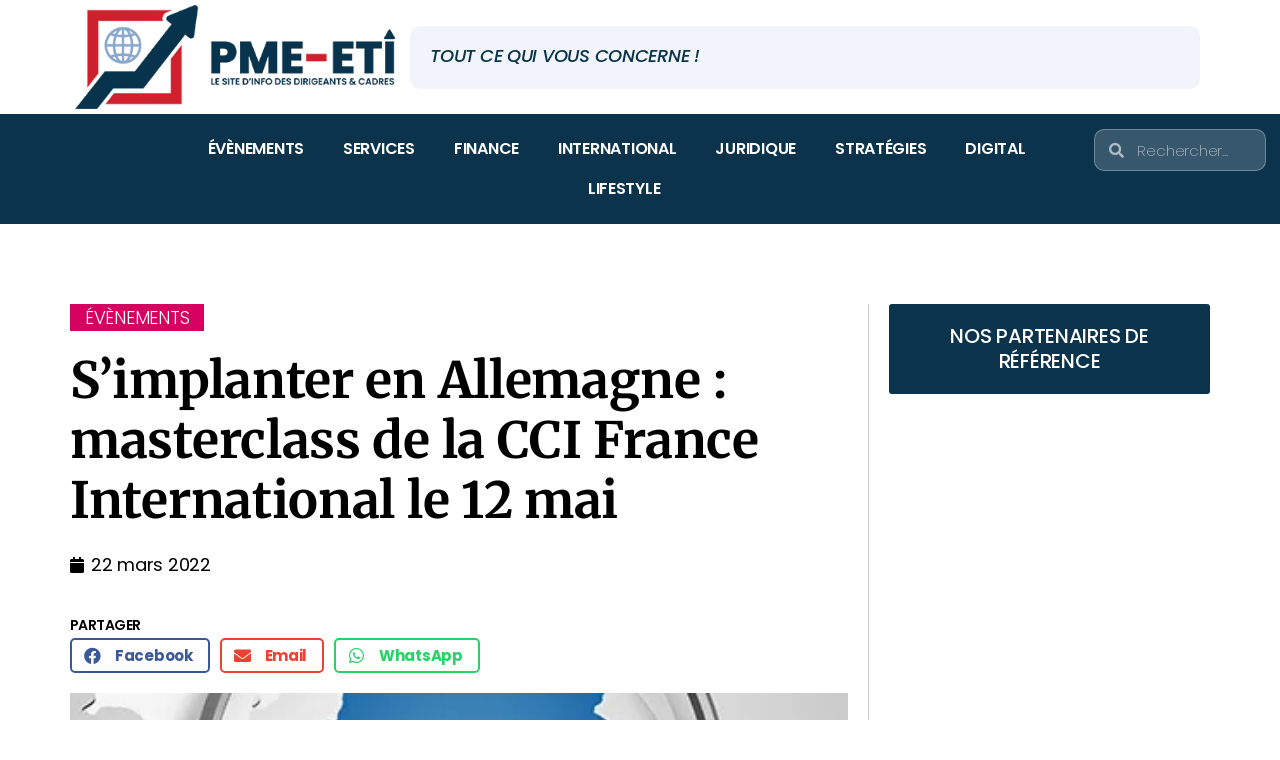

--- FILE ---
content_type: text/html; charset=UTF-8
request_url: https://pme-eti.fr/simplanter-en-allemagne-masterclass-de-la-cci-france-international-le-12-mai/
body_size: 73624
content:
<!DOCTYPE html>
<html lang="fr-FR"> <head><script>document.seraph_accel_usbpb=document.createElement;seraph_accel_izrbpb={add:function(b,a=10){void 0===this.a[a]&&(this.a[a]=[]);this.a[a].push(b)},a:{}}</script><meta http-equiv="Content-Type" content="text/html;charset=UTF-8"> <meta name="viewport" content="width=device-width, initial-scale=1.0, viewport-fit=cover"> <meta name="robots" content="index, follow, max-image-preview:large, max-snippet:-1, max-video-preview:-1"> <title>S'implanter en Allemagne : masterclass de la CCI France International le 12 mai - PME-ETI</title> <meta name="description" content="S'implanter en Allemagne doit faire l’objet d’une approche la plus maîtrisée possible. La CCI France International organise un masterclass le 12 mai 2022."> <link rel="canonical" href="https://pme-eti.fr/simplanter-en-allemagne-masterclass-de-la-cci-france-international-le-12-mai/"> <meta property="og:locale" content="fr_FR"> <meta property="og:type" content="article"> <meta property="og:title" content="S'implanter en Allemagne : masterclass de la CCI France International le 12 mai - PME-ETI"> <meta property="og:description" content="S'implanter en Allemagne doit faire l’objet d’une approche la plus maîtrisée possible. La CCI France International organise un masterclass le 12 mai 2022."> <meta property="og:url" content="https://pme-eti.fr/simplanter-en-allemagne-masterclass-de-la-cci-france-international-le-12-mai/"> <meta property="og:site_name" content="PME-ETI"> <meta property="article:published_time" content="2022-03-22T16:40:56+00:00"> <meta property="article:modified_time" content="2022-07-11T09:32:32+00:00"> <meta property="og:image" content="https://i0.wp.com/pme-eti.fr/wp-content/uploads/2022/03/Simplanter-en-Allemagne.jpg?fit=448%2C454&amp;ssl=1"> <meta property="og:image:width" content="448"> <meta property="og:image:height" content="454"> <meta property="og:image:type" content="image/jpeg"> <meta name="author" content="SME-ETI"> <meta name="twitter:card" content="summary_large_image"> <script type="application/ld+json" class="yoast-schema-graph">{"@context":"https://schema.org","@graph":[{"@type":"Article","@id":"https://pme-eti.fr/simplanter-en-allemagne-masterclass-de-la-cci-france-international-le-12-mai/#article","isPartOf":{"@id":"https://pme-eti.fr/simplanter-en-allemagne-masterclass-de-la-cci-france-international-le-12-mai/"},"author":{"name":"SME-ETI","@id":"https://pme-eti.fr/#/schema/person/7d22f7d5af45ab08041297383c55b200"},"headline":"S&rsquo;implanter en Allemagne : masterclass de la CCI France International le 12 mai","datePublished":"2022-03-22T16:40:56+00:00","dateModified":"2022-07-11T09:32:32+00:00","mainEntityOfPage":{"@id":"https://pme-eti.fr/simplanter-en-allemagne-masterclass-de-la-cci-france-international-le-12-mai/"},"wordCount":378,"publisher":{"@id":"https://pme-eti.fr/#organization"},"image":{"@id":"https://pme-eti.fr/simplanter-en-allemagne-masterclass-de-la-cci-france-international-le-12-mai/#primaryimage"},"thumbnailUrl":"https://pme-eti.fr/wp-content/uploads/2022/03/Simplanter-en-Allemagne.jpg","keywords":["CCI","International"],"articleSection":["ÉVÈNEMENTS","INTERNATIONAL"],"inLanguage":"fr-FR"},{"@type":"WebPage","@id":"https://pme-eti.fr/simplanter-en-allemagne-masterclass-de-la-cci-france-international-le-12-mai/","url":"https://pme-eti.fr/simplanter-en-allemagne-masterclass-de-la-cci-france-international-le-12-mai/","name":"S'implanter en Allemagne : masterclass de la CCI France International le 12 mai - PME-ETI","isPartOf":{"@id":"https://pme-eti.fr/#website"},"primaryImageOfPage":{"@id":"https://pme-eti.fr/simplanter-en-allemagne-masterclass-de-la-cci-france-international-le-12-mai/#primaryimage"},"image":{"@id":"https://pme-eti.fr/simplanter-en-allemagne-masterclass-de-la-cci-france-international-le-12-mai/#primaryimage"},"thumbnailUrl":"https://pme-eti.fr/wp-content/uploads/2022/03/Simplanter-en-Allemagne.jpg","datePublished":"2022-03-22T16:40:56+00:00","dateModified":"2022-07-11T09:32:32+00:00","description":"S'implanter en Allemagne doit faire l’objet d’une approche la plus maîtrisée possible. La CCI France International organise un masterclass le 12 mai 2022.","breadcrumb":{"@id":"https://pme-eti.fr/simplanter-en-allemagne-masterclass-de-la-cci-france-international-le-12-mai/#breadcrumb"},"inLanguage":"fr-FR","potentialAction":[{"@type":"ReadAction","target":["https://pme-eti.fr/simplanter-en-allemagne-masterclass-de-la-cci-france-international-le-12-mai/"]}]},{"@type":"ImageObject","inLanguage":"fr-FR","@id":"https://pme-eti.fr/simplanter-en-allemagne-masterclass-de-la-cci-france-international-le-12-mai/#primaryimage","url":"https://pme-eti.fr/wp-content/uploads/2022/03/Simplanter-en-Allemagne.jpg","contentUrl":"https://pme-eti.fr/wp-content/uploads/2022/03/Simplanter-en-Allemagne.jpg","width":448,"height":454},{"@type":"BreadcrumbList","@id":"https://pme-eti.fr/simplanter-en-allemagne-masterclass-de-la-cci-france-international-le-12-mai/#breadcrumb","itemListElement":[{"@type":"ListItem","position":1,"name":"Accueil","item":"https://pme-eti.fr/"},{"@type":"ListItem","position":2,"name":"S&rsquo;implanter en Allemagne : masterclass de la CCI France International le 12 mai"}]},{"@type":"WebSite","@id":"https://pme-eti.fr/#website","url":"https://pme-eti.fr/","name":"PME-ETI","description":"Le site d&#039;information des PME et ETI","publisher":{"@id":"https://pme-eti.fr/#organization"},"potentialAction":[{"@type":"SearchAction","target":{"@type":"EntryPoint","urlTemplate":"https://pme-eti.fr/?s={search_term_string}"},"query-input":"required name=search_term_string"}],"inLanguage":"fr-FR"},{"@type":"Organization","@id":"https://pme-eti.fr/#organization","name":"PME-ETI","url":"https://pme-eti.fr/","logo":{"@type":"ImageObject","inLanguage":"fr-FR","@id":"https://pme-eti.fr/#/schema/logo/image/","url":"https://pme-eti.fr/wp-content/uploads/logo-PEM-ETI-long-415x135-1.png","contentUrl":"https://pme-eti.fr/wp-content/uploads/logo-PEM-ETI-long-415x135-1.png","width":415,"height":135,"caption":"PME-ETI"},"image":{"@id":"https://pme-eti.fr/#/schema/logo/image/"},"sameAs":["https://www.linkedin.com/company/pme-eti-france/"]},{"@type":"Person","@id":"https://pme-eti.fr/#/schema/person/7d22f7d5af45ab08041297383c55b200","name":"SME-ETI","image":{"@type":"ImageObject","inLanguage":"fr-FR","@id":"https://pme-eti.fr/#/schema/person/image/","url":"https://secure.gravatar.com/avatar/66c395513c661272281d61f331efa7ea?s=96&d=mm&r=g","contentUrl":"https://secure.gravatar.com/avatar/66c395513c661272281d61f331efa7ea?s=96&d=mm&r=g","caption":"SME-ETI"},"url":"https://pme-eti.fr/author/pme-info/"}]}</script> <link rel="dns-prefetch" href="//www.googletagmanager.com"> <link rel="alternate" type="application/rss+xml" title="PME-ETI » Flux" href="https://pme-eti.fr/feed/"> <link rel="alternate" type="application/rss+xml" title="PME-ETI » Flux des commentaires" href="https://pme-eti.fr/comments/feed/">                                 <link rel="preconnect" href="https://fonts.gstatic.com/" crossorigin><script src="https://pme-eti.fr/wp-includes/js/jquery/jquery.min.js?ver=3.7.1" id="jquery-core-js" type="o/js-lzl"></script> <script src="https://pme-eti.fr/wp-includes/js/jquery/jquery-migrate.min.js?ver=3.4.1" id="jquery-migrate-js" type="o/js-lzl"></script> <script src="https://pme-eti.fr/wp-content/themes/twentytwenty/assets/js/index.js?ver=1.0.0" id="twentytwenty-js-js" async type="o/js-lzl"></script> <script src="https://www.googletagmanager.com/gtag/js?id=G-3W8LX9RPCZ" id="google_gtagjs-js" async type="o/js-lzl"></script> <script id="google_gtagjs-js-after" type="o/js-lzl">
window.dataLayer = window.dataLayer || [];function gtag(){dataLayer.push(arguments);}
gtag('set', 'linker', {"domains":["pme-eti.fr"]} );
gtag("js", new Date());
gtag("set", "developer_id.dZTNiMT", true);
gtag("config", "G-3W8LX9RPCZ");
</script> <link rel="https://api.w.org/" href="https://pme-eti.fr/wp-json/"><link rel="alternate" type="application/json" href="https://pme-eti.fr/wp-json/wp/v2/posts/5751"><link rel="EditURI" type="application/rsd+xml" title="RSD" href="https://pme-eti.fr/xmlrpc.php?rsd"> <meta name="generator" content="WordPress 6.4.7"> <link rel="shortlink" href="https://pme-eti.fr/?p=5751"> <link rel="alternate" type="application/json+oembed" href="https://pme-eti.fr/wp-json/oembed/1.0/embed?url=https%3A%2F%2Fpme-eti.fr%2Fsimplanter-en-allemagne-masterclass-de-la-cci-france-international-le-12-mai%2F"> <link rel="alternate" type="text/xml+oembed" href="https://pme-eti.fr/wp-json/oembed/1.0/embed?url=https%3A%2F%2Fpme-eti.fr%2Fsimplanter-en-allemagne-masterclass-de-la-cci-france-international-le-12-mai%2F&amp;format=xml"> <meta name="generator" content="Site Kit by Google 1.119.0"> <script type="o/js-lzl">document.documentElement.className = document.documentElement.className.replace( 'no-js', 'js' );</script> <meta name="generator" content="Elementor 3.19.2; features: e_optimized_assets_loading, e_optimized_css_loading, additional_custom_breakpoints, block_editor_assets_optimize, e_image_loading_optimization; settings: css_print_method-external, google_font-enabled, font_display-auto"> <link rel="icon" href="https://pme-eti.fr/wp-content/uploads/cropped-favicon-1-2-32x32.png" sizes="32x32"> <link rel="icon" href="https://pme-eti.fr/wp-content/uploads/cropped-favicon-1-2-192x192.png" sizes="192x192"> <link rel="apple-touch-icon" href="https://pme-eti.fr/wp-content/uploads/cropped-favicon-1-2-180x180.png"> <meta name="msapplication-TileImage" content="https://pme-eti.fr/wp-content/uploads/cropped-favicon-1-2-270x270.png"> <noscript><style>.lzl{display:none!important;}</style></noscript><style>img.lzl,img.lzl-ing{opacity:0.01;}img.lzl-ed{transition:opacity .25s ease-in-out;}</style><style id="dce-animations-css-crit" media="all">@keyframes cresci{0%{transform:scale(0)}100%{transform:scale(1)}}@keyframes dondolashort{0%{transform:rotate(-5deg)}100%{transform:rotate(5deg)}}@keyframes dondola{0%{transform:rotate(-25deg)}100%{transform:rotate(25deg)}}@keyframes dondolalong{0%{transform:rotate(-45deg)}100%{transform:rotate(45deg)}}@keyframes pulsashort{0%{transform:scale(.98)}100%{transform:scale(1.02)}}@keyframes pulsa{0%{transform:scale(.93)}100%{transform:scale(1.07)}}@keyframes pulsalong{0%{transform:scale(.85)}100%{transform:scale(1.15)}}@keyframes dondolashort{0%{transform:rotate(-5deg)}100%{transform:rotate(5deg)}}@keyframes dondola{0%{transform:rotate(-25deg)}100%{transform:rotate(25deg)}}@keyframes dondolalong{0%{transform:rotate(-45deg)}100%{transform:rotate(45deg)}}@keyframes galleggiashort{0%{transform:translateY(-5%)}100%{transform:translateY(5%)}}@keyframes galleggia{0%{transform:translateY(-12%)}100%{transform:translateY(12%)}}@keyframes galleggialong{0%{transform:translateY(-25%)}100%{transform:translateY(25%)}}@keyframes attraversa{0%{transform:translateX(calc(-50vw - 50% - 100px))}100%{transform:translateX(calc(50vw + 50% + 100px))}}@keyframes risali-o-affondashort{0%{transform:translateY(70%)}100%{transform:translateY(0)}}@keyframes risali-o-affonda{0%{transform:translateY(150%)}100%{transform:translateY(0)}}@keyframes risali-o-affondalong{0%{transform:translateY(300%)}100%{transform:translateY(0)}}@keyframes saltellashort{0%{transform:translateY(0%)}20%,50%,80%,100%{transform:translateY(0)}40%{transform:translateY(-15px)}60%{transform:translateY(-7px)}}@keyframes saltella{0%{transform:translateY(0%)}20%,50%,80%,100%{transform:translateY(0)}40%{transform:translateY(-30px)}60%{transform:translateY(-15px)}}@keyframes saltellalong{0%{transform:translateY(0%)}20%,50%,80%,100%{transform:translateY(0)}40%{transform:translateY(-60px)}60%{transform:translateY(-30px)}}@keyframes rotolashort{0%{transform:translateX(calc(-50vw - 50% - 50px)) rotate(-90deg)}100%{transform:translateX(calc(50vw + 50% + 50px)) rotate(90deg)}}@keyframes rotola{0%{transform:translateX(calc(-50vw - 50% - 50px)) rotate(-270deg)}100%{transform:translateX(calc(50vw + 50% + 50px)) rotate(270deg)}}@keyframes rotolalong{0%{transform:translateX(calc(-50vw - 50% - 50px)) rotate(-450deg)}100%{transform:translateX(calc(50vw + 50% + 50px)) rotate(450deg)}}@keyframes girashort{0%{transform:rotate(0deg)}100%{transform:rotate(360deg)}}@keyframes gira{0%{transform:rotate(0deg)}100%{transform:rotate(360deg)}}@keyframes giralong{0%{transform:rotate(0deg)}100%{transform:rotate(360deg)}}@keyframes brillashort{0%{box-shadow:0 0 -10px rgba(232,189,109,.88)}50%{box-shadow:0 0 50px rgba(232,189,109,.88)}100%{box-shadow:0 0 100px rgba(232,189,109,0)}}@keyframes brilla{0%{box-shadow:0 0 -10px rgba(232,189,109,.88)}50%{box-shadow:0 0 200px rgba(232,189,109,.88)}100%{box-shadow:0 0 300px rgba(232,189,109,0)}}@keyframes brillalong{0%{box-shadow:0 0 -10px rgba(232,189,109,.88)}50%{box-shadow:0 0 300px rgba(232,189,109,.88)}100%{box-shadow:0 0 700px rgba(232,189,109,0)}}@keyframes brilla1{0%{-moz-box-shadow:0 0 0 0 rgba(204,169,44,.4);box-shadow:0 0 0 0 rgba(204,169,44,.4)}70%{-moz-box-shadow:0 0 0 10px rgba(204,169,44,0);box-shadow:0 0 0 10px rgba(204,169,44,0)}100%{-moz-box-shadow:0 0 0 0 rgba(204,169,44,0);box-shadow:0 0 0 0 rgba(204,169,44,0)}}@keyframes exitToRight{0%{transform:translate(0,0)}100%{transform:translateX(100%)}}@keyframes enterFromRight{0%{transform:translate(100%,0)}100%{transform:translateX(0)}}@keyframes exitToLeft{0%{transform:translate(0,0)}100%{transform:translateX(-100%)}}@keyframes enterFromLeft{0%{transform:translate(-100%,0)}100%{transform:translateX(0)}}@keyframes exitToTop{0%{transform:translate(0,0)}100%{transform:translateY(-100%)}}@keyframes enterFromTop{0%{transform:translate(0,-100%)}100%{transform:translateY(0)}}@keyframes exitToBottom{0%{transform:translate(0,0)}100%{transform:translateY(100%)}}@keyframes enterFromBottom{0%{transform:translate(0,100%)}100%{transform:translateY(0)}}@keyframes exitToScaleBack{0%{transform:scale(1)}30%{opacity:1}99%{visibility:visible}100%{transform:scale(.5);opacity:0;visibility:hidden}}@keyframes exitToScaleFront{0%{transform:scale(1)}30%{opacity:1}99%{visibility:visible}100%{transform:scale(1.3);opacity:0;visibility:hidden}}@keyframes enterFormScaleBack{0%{transform:perspective(1500px) translateZ(-500px);visibility:visible;opacity:0}100%{transform:perspective(1500px) translateZ(0);opacity:1}}@keyframes enterFormScaleFront{0%{transform:perspective(1500px) translateZ(500px);visibility:visible;opacity:0}100%{transform:perspective(1500px) translateZ(0);opacity:1}}@keyframes exitToFade{0%{opacity:1}100%{opacity:0}}@keyframes enterFromFade{0%{opacity:0}100%{opacity:1}}@keyframes exitQuit{0%{transform:scale(1);opacity:1;visibility:visible}100%{transform:scale(.5);opacity:0;visibility:hidden}}@keyframes enterQuit{0%{transform:scale(.5);opacity:0}100%{transform:scale(1);opacity:1}}@keyframes loadAnim{0%{transform:rotate(0deg)}100%{transform:rotate(360deg)}}@-webkit-keyframes flipOutRight{from{}to{-webkit-transform:perspective(1500px) translateZ(-1000px) rotateY(90deg);opacity:.2}}@keyframes flipOutRight{from{}to{-webkit-transform:perspective(1500px) translateZ(-1000px) rotateY(90deg);transform:perspective(1500px) translateZ(-1000px) rotateY(90deg);opacity:.2}}@-webkit-keyframes flipInLeft{from{-webkit-transform:perspective(1500px) translateZ(-1000px) rotateY(-90deg);opacity:.2}to{-webkit-transform:perspective(1500px) translateZ(0px) rotateY(0deg);opacity:1}}@keyframes flipInLeft{from{-webkit-transform:perspective(1500px) translateZ(-1000px) rotateY(-90deg);transform:perspective(1500px) translateZ(-1000px) rotateY(-90deg);opacity:.2}to{-webkit-transform:perspective(1500px) translateZ(0px) rotateY(0deg);opacity:1}}@-webkit-keyframes flipOutLeft{from{}to{-webkit-transform:perspective(1500px) translateZ(-1000px) rotateY(-90deg);opacity:.2}}@keyframes flipOutLeft{from{}to{-webkit-transform:perspective(1500px) translateZ(-1000px) rotateY(-90deg);transform:perspective(1500px) translateZ(-1000px) rotateY(-90deg);opacity:.2}}@-webkit-keyframes flipInRight{from{-webkit-transform:perspective(1500px) translateZ(-1000px) rotateY(90deg);opacity:.2}to{-webkit-transform:perspective(1500px) translateZ(0px) rotateY(0deg);opacity:1}}@keyframes flipInRight{from{-webkit-transform:perspective(1500px) translateZ(-1000px) rotateY(90deg);transform:perspective(1500px) translateZ(-1000px) rotateY(90deg);opacity:.2}to{-webkit-transform:perspective(1500px) translateZ(0px) rotateY(0deg);opacity:1}}@-webkit-keyframes flipOutTop{from{}to{-webkit-transform:perspective(1500px) translateZ(-1000px) rotateX(90deg);opacity:.2}}@keyframes flipOutTop{from{}to{-webkit-transform:perspective(1500px) translateZ(-1000px) rotateX(90deg);transform:perspective(1500px) translateZ(-1000px) rotateX(90deg);opacity:.2}}@-webkit-keyframes flipInBottom{from{-webkit-transform:perspective(1500px) translateZ(-1000px) rotateX(-90deg);opacity:.2}}@keyframes flipInBottom{from{-webkit-transform:perspective(1500px) translateZ(-1000px) rotateX(-90deg);transform:perspective(1500px) translateZ(-1000px) rotateX(-90deg);opacity:.2}}@-webkit-keyframes flipOutBottom{from{}to{-webkit-transform:perspective(1500px) translateZ(-1000px) rotateX(-90deg);opacity:.2}}@keyframes flipOutBottom{from{}to{-webkit-transform:perspective(1500px) translateZ(-1000px) rotateX(-90deg);transform:perspective(1500px) translateZ(-1000px) rotateX(-90deg);opacity:.2}}@-webkit-keyframes flipInTop{from{-webkit-transform:perspective(1500px) translateZ(-1000px) rotateX(90deg);opacity:.2}}@keyframes flipInTop{from{-webkit-transform:perspective(1500px) translateZ(-1000px) rotateX(90deg);transform:perspective(1500px) translateZ(-1000px) rotateX(90deg);opacity:.2}}@keyframes noneOut{0%{display:block}100%{display:none}}@keyframes noneIn{0%{display:none}100%{display:block}}@keyframes noneOutPopup{0%{display:block}100%{display:none}}@keyframes noneInPopup{0%{display:none}100%{display:block}}@keyframes exitToRightPopup{0%{transform:translate(0,0)}100%{transform:translateX(100vw)}}@keyframes enterFromRightPopup{0%{transform:translate(100vw,0)}100%{transform:translateX(0)}}@keyframes exitToLeftPopup{0%{transform:translate(0,0)}100%{transform:translateX(-100vw)}}@keyframes enterFromLeftPopup{0%{transform:translate(-100vw,0)}100%{transform:translateX(0)}}@keyframes exitToTopPopup{0%{transform:translate(0,0)}100%{transform:translateY(-100vh)}}@keyframes enterFromTopPopup{0%{transform:translate(0,-100vh)}100%{transform:translateY(0)}}@keyframes exitToBottomPopup{0%{transform:translate(0,0)}100%{transform:translateY(100vh)}}@keyframes enterFromBottomPopup{0%{transform:translate(0,100vh)}100%{transform:translateY(0)}}@keyframes exitToScaleBackPopup{0%{transform:scale(1)}30%{opacity:1}99%{visibility:visible}100%{transform:scale(.5);opacity:0;visibility:hidden}}@keyframes exitToScaleFrontPopup{0%{transform:scale(1)}30%{opacity:1}99%{visibility:visible}100%{transform:scale(1.3);opacity:0;visibility:hidden}}@keyframes enterFormScaleBackPopup{0%{transform:translateZ(-500px);visibility:visible;opacity:0}100%{transform:translateZ(0);opacity:1}}@keyframes enterFormScaleFrontPopup{0%{transform:translateZ(500px);visibility:visible;opacity:0}100%{transform:translateZ(0);opacity:1}}@keyframes exitToFadePopup{0%{opacity:1}100%{opacity:0}}@keyframes enterFromFadePopup{0%{opacity:0}100%{opacity:1}}@keyframes exitQuitPopup{0%{transform:scale(1);opacity:1;visibility:visible}100%{transform:scale(.5);opacity:0;visibility:hidden}}@keyframes enterQuitPopup{0%{transform:scale(.5);opacity:0}100%{transform:scale(1);opacity:1}}@keyframes loadAnimPopup{0%{transform:rotate(0deg)}100%{transform:rotate(360deg)}}@-webkit-keyframes flipOutRightPopup{from{}to{-webkit-transform:translateZ(-1000px) rotateY(90deg);opacity:.2}}@keyframes flipOutRightPopup{from{}to{-webkit-transform:translateZ(-1000px) rotateY(90deg);transform:translateZ(-1000px) rotateY(90deg);opacity:.2}}@-webkit-keyframes flipInLeftPopup{from{-webkit-transform:translateZ(-1000px) rotateY(-90deg);opacity:.2}to{-webkit-transform:translateZ(0px) rotateY(0deg);opacity:1}}@keyframes flipInLeftPopup{from{-webkit-transform:translateZ(-1000px) rotateY(-90deg);transform:translateZ(-1000px) rotateY(-90deg);opacity:.2}to{-webkit-transform:translateZ(0px) rotateY(0deg);opacity:1}}@-webkit-keyframes flipOutLeftPopup{from{}to{-webkit-transform:translateZ(-1000px) rotateY(-90deg);opacity:.2}}@keyframes flipOutLeftPopup{from{}to{-webkit-transform:translateZ(-1000px) rotateY(-90deg);transform:translateZ(-1000px) rotateY(-90deg);opacity:.2}}@-webkit-keyframes flipInRightPopup{from{-webkit-transform:translateZ(-1000px) rotateY(90deg);opacity:.2}to{-webkit-transform:translateZ(0px) rotateY(0deg);opacity:1}}@keyframes flipInRightPopup{from{-webkit-transform:translateZ(-1000px) rotateY(90deg);transform:translateZ(-1000px) rotateY(90deg);opacity:.2}to{-webkit-transform:translateZ(0px) rotateY(0deg);opacity:1}}@-webkit-keyframes flipOutTopPopup{from{}to{-webkit-transform:translateZ(-1000px) rotateX(90deg);opacity:.2}}@keyframes flipOutTopPopup{from{}to{-webkit-transform:translateZ(-1000px) rotateX(90deg);transform:translateZ(-1000px) rotateX(90deg);opacity:.2}}@-webkit-keyframes flipInBottomPopup{from{-webkit-transform:translateZ(-1000px) rotateX(-90deg);opacity:.2}}@keyframes flipInBottomPopup{from{-webkit-transform:translateZ(-1000px) rotateX(-90deg);transform:translateZ(-1000px) rotateX(-90deg);opacity:.2}}@-webkit-keyframes flipOutBottomPopup{from{}to{-webkit-transform:translateZ(-1000px) rotateX(-90deg);opacity:.2}}@keyframes flipOutBottomPopup{from{}to{-webkit-transform:translateZ(-1000px) rotateX(-90deg);transform:translateZ(-1000px) rotateX(-90deg);opacity:.2}}@-webkit-keyframes flipInTopPopup{from{-webkit-transform:translateZ(-1000px) rotateX(90deg);opacity:.2}}@keyframes flipInTopPopup{from{-webkit-transform:translateZ(-1000px) rotateX(90deg);transform:translateZ(-1000px) rotateX(90deg);opacity:.2}}</style><link rel="stylesheet/lzl-nc" id="dce-animations-css" href="https://pme-eti.fr/wp-content/cache/seraphinite-accelerator/s/m/d/css/d41d8cd98f00b204e9800998ecf8427e.0.css" media="all"><noscript lzl=""><link rel="stylesheet" id="dce-animations-css" href="https://pme-eti.fr/wp-content/cache/seraphinite-accelerator/s/m/d/css/d41d8cd98f00b204e9800998ecf8427e.0.css" media="all"></noscript><style id="wp-block-library-css-crit" media="all">@charset "UTF-8";@keyframes turn-on-visibility{0%{opacity:0}to{opacity:1}}@keyframes turn-off-visibility{0%{opacity:1;visibility:visible}99%{opacity:0;visibility:visible}to{opacity:0;visibility:hidden}}@keyframes lightbox-zoom-in{0%{transform:translate(calc(-50vw + var(--wp--lightbox-initial-left-position)),calc(-50vh + var(--wp--lightbox-initial-top-position))) scale(var(--wp--lightbox-scale))}to{transform:translate(-50%,-50%) scale(1)}}@keyframes lightbox-zoom-out{0%{transform:translate(-50%,-50%) scale(1);visibility:visible}99%{visibility:visible}to{transform:translate(calc(-50vw + var(--wp--lightbox-initial-left-position)),calc(-50vh + var(--wp--lightbox-initial-top-position))) scale(var(--wp--lightbox-scale));visibility:hidden}}ol,ul{box-sizing:border-box}@keyframes overlay-menu__fade-in-animation{0%{opacity:0;transform:translateY(.5em)}to{opacity:1;transform:translateY(0)}}.wp-block-separator{border:1px solid;border-left:none;border-right:none}:root{--wp--preset--font-size--normal:16px;--wp--preset--font-size--huge:42px}.screen-reader-text{clip:rect(1px,1px,1px,1px);word-wrap:normal!important;border:0;-webkit-clip-path:inset(50%);clip-path:inset(50%);height:1px;margin:-1px;overflow:hidden;padding:0;position:absolute;width:1px}.screen-reader-text:focus{clip:auto!important;background-color:#ddd;-webkit-clip-path:none;clip-path:none;color:#444;display:block;font-size:1em;height:auto;left:5px;line-height:normal;padding:15px 23px 14px;text-decoration:none;top:5px;width:auto;z-index:100000}html :where([style*=border-top-color]){border-top-style:solid}html :where([style*=border-right-color]){border-right-style:solid}html :where([style*=border-bottom-color]){border-bottom-style:solid}html :where([style*=border-left-color]){border-left-style:solid}html :where([style*=border-width]){border-style:solid}html :where([style*=border-top-width]){border-top-style:solid}html :where([style*=border-right-width]){border-right-style:solid}html :where([style*=border-bottom-width]){border-bottom-style:solid}html :where([style*=border-left-width]){border-left-style:solid}html :where(img[class*=wp-image-]){height:auto;max-width:100%}:where(figure){margin:0 0 1em}</style><link rel="stylesheet/lzl-nc" id="wp-block-library-css" href="https://pme-eti.fr/wp-content/cache/seraphinite-accelerator/s/m/d/css/9a1f9a4773cf8b906185bef73aa09784.1a4ea.css" media="all"><noscript lzl=""><link rel="stylesheet" id="wp-block-library-css" href="https://pme-eti.fr/wp-content/cache/seraphinite-accelerator/s/m/d/css/9a1f9a4773cf8b906185bef73aa09784.1a4ea.css" media="all"></noscript><style id="jet-engine-frontend-css-crit" media="all">.jet-listing-dynamic-terms__link{display:inline-block}@-webkit-keyframes jet-engine-spin{0%{-webkit-transform:rotate(0deg);transform:rotate(0deg)}100%{-webkit-transform:rotate(359deg);transform:rotate(359deg)}}@keyframes jet-engine-spin{0%{-webkit-transform:rotate(0deg);transform:rotate(0deg)}100%{-webkit-transform:rotate(359deg);transform:rotate(359deg)}}@-webkit-keyframes jet-engine-map-spin{0%{-webkit-transform:rotate(0deg);transform:rotate(0deg)}100%{-webkit-transform:rotate(359deg);transform:rotate(359deg)}}@keyframes jet-engine-map-spin{0%{-webkit-transform:rotate(0deg);transform:rotate(0deg)}100%{-webkit-transform:rotate(359deg);transform:rotate(359deg)}}</style><link rel="stylesheet/lzl-nc" id="jet-engine-frontend-css" href="https://pme-eti.fr/wp-content/cache/seraphinite-accelerator/s/m/d/css/3f1dacb45bb19488ff9b19b341d7600b.cc41.css" media="all"><noscript lzl=""><link rel="stylesheet" id="jet-engine-frontend-css" href="https://pme-eti.fr/wp-content/cache/seraphinite-accelerator/s/m/d/css/3f1dacb45bb19488ff9b19b341d7600b.cc41.css" media="all"></noscript><style id="classic-theme-styles-inline-css"></style><link id="classic-theme-styles-inline-css-nonCrit" rel="stylesheet/lzl-nc" href="/wp-content/cache/seraphinite-accelerator/s/m/d/css/20b431ab6ecd62bdb35135b32eb9456a.100.css"><noscript lzl=""><link id="classic-theme-styles-inline-css-nonCrit" rel="stylesheet" href="/wp-content/cache/seraphinite-accelerator/s/m/d/css/20b431ab6ecd62bdb35135b32eb9456a.100.css"></noscript><style id="global-styles-inline-css">body{--wp--preset--color--black:#000;--wp--preset--color--cyan-bluish-gray:#abb8c3;--wp--preset--color--white:#fff;--wp--preset--color--pale-pink:#f78da7;--wp--preset--color--vivid-red:#cf2e2e;--wp--preset--color--luminous-vivid-orange:#ff6900;--wp--preset--color--luminous-vivid-amber:#fcb900;--wp--preset--color--light-green-cyan:#7bdcb5;--wp--preset--color--vivid-green-cyan:#00d084;--wp--preset--color--pale-cyan-blue:#8ed1fc;--wp--preset--color--vivid-cyan-blue:#0693e3;--wp--preset--color--vivid-purple:#9b51e0;--wp--preset--color--accent:#cd2653;--wp--preset--color--primary:#000;--wp--preset--color--secondary:#6d6d6d;--wp--preset--color--subtle-background:#dcd7ca;--wp--preset--color--background:#f5efe0;--wp--preset--gradient--vivid-cyan-blue-to-vivid-purple:linear-gradient(135deg,rgba(6,147,227,1) 0%,#9b51e0 100%);--wp--preset--gradient--light-green-cyan-to-vivid-green-cyan:linear-gradient(135deg,#7adcb4 0%,#00d082 100%);--wp--preset--gradient--luminous-vivid-amber-to-luminous-vivid-orange:linear-gradient(135deg,rgba(252,185,0,1) 0%,rgba(255,105,0,1) 100%);--wp--preset--gradient--luminous-vivid-orange-to-vivid-red:linear-gradient(135deg,rgba(255,105,0,1) 0%,#cf2e2e 100%);--wp--preset--gradient--very-light-gray-to-cyan-bluish-gray:linear-gradient(135deg,#eee 0%,#a9b8c3 100%);--wp--preset--gradient--cool-to-warm-spectrum:linear-gradient(135deg,#4aeadc 0%,#9778d1 20%,#cf2aba 40%,#ee2c82 60%,#fb6962 80%,#fef84c 100%);--wp--preset--gradient--blush-light-purple:linear-gradient(135deg,#ffceec 0%,#9896f0 100%);--wp--preset--gradient--blush-bordeaux:linear-gradient(135deg,#fecda5 0%,#fe2d2d 50%,#6b003e 100%);--wp--preset--gradient--luminous-dusk:linear-gradient(135deg,#ffcb70 0%,#c751c0 50%,#4158d0 100%);--wp--preset--gradient--pale-ocean:linear-gradient(135deg,#fff5cb 0%,#b6e3d4 50%,#33a7b5 100%);--wp--preset--gradient--electric-grass:linear-gradient(135deg,#caf880 0%,#71ce7e 100%);--wp--preset--gradient--midnight:linear-gradient(135deg,#020381 0%,#2874fc 100%);--wp--preset--font-size--small:18px;--wp--preset--font-size--medium:20px;--wp--preset--font-size--large:26.25px;--wp--preset--font-size--x-large:42px;--wp--preset--font-size--normal:21px;--wp--preset--font-size--larger:32px;--wp--preset--spacing--20:.44rem;--wp--preset--spacing--30:.67rem;--wp--preset--spacing--40:1rem;--wp--preset--spacing--50:1.5rem;--wp--preset--spacing--60:2.25rem;--wp--preset--spacing--70:3.38rem;--wp--preset--spacing--80:5.06rem;--wp--preset--shadow--natural:6px 6px 9px rgba(0,0,0,.2);--wp--preset--shadow--deep:12px 12px 50px rgba(0,0,0,.4);--wp--preset--shadow--sharp:6px 6px 0px rgba(0,0,0,.2);--wp--preset--shadow--outlined:6px 6px 0px -3px rgba(255,255,255,1),6px 6px rgba(0,0,0,1);--wp--preset--shadow--crisp:6px 6px 0px rgba(0,0,0,1)}</style><link id="global-styles-inline-css-nonCrit" rel="stylesheet/lzl-nc" href="/wp-content/cache/seraphinite-accelerator/s/m/d/css/5f55826d6dd1d4d9ac7be1a94bb21a78.1a80.css"><noscript lzl=""><link id="global-styles-inline-css-nonCrit" rel="stylesheet" href="/wp-content/cache/seraphinite-accelerator/s/m/d/css/5f55826d6dd1d4d9ac7be1a94bb21a78.1a80.css"></noscript><style id="font-awesome-css-crit" media="all">.fa{display:inline-block;font:normal normal normal 14px/1 FontAwesome;font-size:inherit;text-rendering:auto;-webkit-font-smoothing:antialiased;-moz-osx-font-smoothing:grayscale}@-webkit-keyframes fa-spin{0%{-webkit-transform:rotate(0deg);transform:rotate(0deg)}100%{-webkit-transform:rotate(359deg);transform:rotate(359deg)}}@keyframes fa-spin{0%{-webkit-transform:rotate(0deg);transform:rotate(0deg)}100%{-webkit-transform:rotate(359deg);transform:rotate(359deg)}}.fa-search:before{content:""}.fa-calendar:before{content:""}.fa-twitter:before{content:""}.fa-facebook-f:before,.fa-facebook:before{content:""}.fa-envelope:before{content:""}.fa-linkedin:before{content:""}.fa-angle-left:before{content:""}.fa-angle-right:before{content:""}.fa-whatsapp:before{content:""}</style><link rel="stylesheet/lzl-nc" id="font-awesome-css" href="https://pme-eti.fr/wp-content/cache/seraphinite-accelerator/s/m/d/css/a5b8ea6ce496ed17634ce71b446233a9.6e1d.css" media="all"><noscript lzl=""><link rel="stylesheet" id="font-awesome-css" href="https://pme-eti.fr/wp-content/cache/seraphinite-accelerator/s/m/d/css/a5b8ea6ce496ed17634ce71b446233a9.6e1d.css" media="all"></noscript><style id="mpp-style-css-crit" media="all">.custom-popup{display:none;position:fixed;left:0;top:50%;transform:translateY(-50%);z-index:99999;background-color:white;border:1px solid #ddd;padding:20px;box-shadow:0 4px 6px rgba(0,0,0,.1);text-align:center;width:300px;border-radius:10%}.popup-title{font-size:1.5em}.custom-popup p{font-size:1em}.close-popup{position:absolute;top:1px;right:15px;font-size:24px;cursor:pointer}.custom-popup button{padding:5px 10px;font-size:.8em}.open-popup{display:none;position:fixed;left:10px;top:50%;transform:translateY(-50%);z-index:99998;background:#cd2653;color:white;border:none;border-radius:30%;padding:10px;cursor:pointer}.open-popup:hover{background:#0b334c}.open-popup i{font-size:20px}@media (max-width:768px){.custom-popup,.open-popup{left:0;top:auto;bottom:0;transform:none;width:100%}}</style><link rel="stylesheet/lzl-nc" id="mpp-style-css" href="https://pme-eti.fr/wp-content/cache/seraphinite-accelerator/s/m/d/css/d41d8cd98f00b204e9800998ecf8427e.0.css" media="all"><noscript lzl=""><link rel="stylesheet" id="mpp-style-css" href="https://pme-eti.fr/wp-content/cache/seraphinite-accelerator/s/m/d/css/d41d8cd98f00b204e9800998ecf8427e.0.css" media="all"></noscript><style id="twentytwenty-style-css-i0-crit" media="all">html,body{border:none;margin:0;padding:0}h1,h2,h3,h4,h5,h6,p,blockquote,address,big,cite,code,em,font,img,small,strike,sub,sup,li,ol,ul,fieldset,form,label,legend,button,table,caption,tr,th,td{border:none;font-size:inherit;line-height:inherit;margin:0;padding:0;text-align:inherit}html{font-size:62.5%;scroll-behavior:smooth}@media (prefers-reduced-motion:reduce){html{scroll-behavior:auto}}body{background:#f5efe0;box-sizing:border-box;color:#000;font-family:-apple-system,BlinkMacSystemFont,"Helvetica Neue",Helvetica,sans-serif;font-size:1.8rem;letter-spacing:-.015em;text-align:left}@supports (font-variation-settings:normal){body{font-family:"Inter var",-apple-system,BlinkMacSystemFont,"Helvetica Neue",Helvetica,sans-serif}}*,*::before,*::after{box-sizing:inherit;-webkit-font-smoothing:antialiased;word-break:break-word;word-wrap:break-word}a,path{transition:all .15s linear}.screen-reader-text{border:0;clip:rect(1px,1px,1px,1px);-webkit-clip-path:inset(50%);clip-path:inset(50%);height:1px;margin:-1px;overflow:hidden;padding:0;position:absolute!important;width:1px;word-wrap:normal!important;word-break:normal}.screen-reader-text:focus{background-color:#f1f1f1;border-radius:3px;box-shadow:0 0 2px 2px rgba(0,0,0,.6);clip:auto!important;-webkit-clip-path:none;clip-path:none;color:#21759b;display:block;font-size:.875rem;font-weight:700;height:auto;right:5px;line-height:normal;padding:15px 23px 14px;text-decoration:none;top:5px;width:auto;z-index:100000}.skip-link{left:-9999rem;top:2.5rem;z-index:999999999;text-decoration:underline}.skip-link:focus{display:block;left:6px;top:7px;font-size:14px;font-weight:600;text-decoration:none;line-height:normal;padding:15px 23px 14px;z-index:100000;right:auto}@media (prefers-reduced-motion:reduce){*{animation-duration:0s!important;transition-duration:0s!important}}h1,h2,h3,h4,h5,h6,.faux-heading{font-feature-settings:"lnum";font-variant-numeric:lining-nums;font-weight:700;letter-spacing:-.0415625em;line-height:1.25;margin:3.5rem 0 2rem}h1,.heading-size-1{font-size:3.6rem;font-weight:800;line-height:1.138888889}h2,.heading-size-2{font-size:3.2rem}h3,.heading-size-3{font-size:2.8rem}h5,.heading-size-5{font-size:2.1rem}p{line-height:1.5;margin:0 0 1em}em,i,q,dfn{font-style:italic}b,strong{font-weight:700}hr{border-style:solid;border-width:.1rem 0 0;border-color:#dcd7ca;margin:4rem 0}a{color:#cd2653;text-decoration:underline}a:hover,a:focus{text-decoration:none}ul,ol{margin:0 0 3rem 3rem}ul{list-style:disc}li{line-height:1.5;margin:.5rem 0 0 2rem}figure{display:block;margin:0}svg,img,embed,object{display:block;height:auto;max-width:100%}label{display:block;font-size:1.6rem;font-weight:400;margin:0 0 .5rem}label.inline,input[type=checkbox]+label{display:inline;font-weight:400;margin-left:.5rem}input[type=checkbox]{-webkit-appearance:none;-moz-appearance:none;position:relative;top:2px;display:inline-block;margin:0;width:1.5rem;min-width:1.5rem;height:1.5rem;background:#fff;border-radius:0;border-style:solid;border-width:.1rem;border-color:#dcd7ca;box-shadow:none;cursor:pointer}input[type=checkbox]:checked::before{content:url("data:image/svg+xml;utf8,%3Csvg%20xmlns%3D%27http%3A%2F%2Fwww.w3.org%2F2000%2Fsvg%27%20viewBox%3D%270%200%2020%2020%27%3E%3Cpath%20d%3D%27M14.83%204.89l1.34.94-5.81%208.38H9.02L5.78%209.67l1.34-1.25%202.57%202.4z%27%20fill%3D%27%23000000%27%2F%3E%3C%2Fsvg%3E");position:absolute;display:inline-block;margin:-.1875rem 0 0 -.25rem;height:1.75rem;width:1.75rem}input,textarea,button,.button,.faux-button,.wp-block-button__link,.wp-block-file__button{font-family:-apple-system,BlinkMacSystemFont,"Helvetica Neue",Helvetica,sans-serif;line-height:1}@supports (font-variation-settings:normal){input,textarea,button,.button,.faux-button,.faux-button.more-link,.wp-block-button__link,.wp-block-file__button{font-family:"Inter var",-apple-system,BlinkMacSystemFont,"Helvetica Neue",Helvetica,sans-serif}}input,textarea{border-color:#dcd7ca;color:#000}code,input[type=url],input[type=email],input[type=tel]{direction:ltr}input[type=text],input[type=password],input[type=email],input[type=url],input[type=date],input[type=month],input[type=time],input[type=datetime],input[type=datetime-local],input[type=week],input[type=number],input[type=search],input[type=tel],input[type=color],textarea{-webkit-appearance:none;-moz-appearance:none;background:#fff;border-radius:0;border-style:solid;border-width:.1rem;box-shadow:none;display:block;font-size:1.6rem;letter-spacing:-.015em;margin:0;max-width:100%;padding:1.5rem 1.8rem;width:100%}input[type=number]{padding-right:.5rem}input::-webkit-input-placeholder{line-height:normal}input:-ms-input-placeholder{line-height:normal}input::-moz-placeholder{line-height:revert}input[type=search]::-webkit-search-decoration,input[type=search]::-webkit-search-cancel-button,input[type=search]::-webkit-search-results-button,input[type=search]::-webkit-search-results-decoration{display:none}button,.button,.faux-button,.wp-block-button__link,.wp-block-file .wp-block-file__button,input[type=button],input[type=reset],input[type=submit]{-webkit-appearance:none;-moz-appearance:none;background:#cd2653;border:none;border-radius:0;color:#fff;cursor:pointer;display:inline-block;font-size:1.5rem;font-weight:600;letter-spacing:.0333em;line-height:1.25;margin:0;opacity:1;padding:1.1em 1.44em;text-align:center;text-decoration:none;text-transform:uppercase;transition:opacity .15s linear}button:focus,button:hover,.button:focus,.button:hover,.faux-button:focus,.faux-button:hover,.wp-block-button .wp-block-button__link:focus,.wp-block-button .wp-block-button__link:hover,.wp-block-file .wp-block-file__button:focus,.wp-block-file .wp-block-file__button:hover,input[type=button]:focus,input[type=button]:hover,input[type=reset]:focus,input[type=reset]:hover,input[type=submit]:focus,input[type=submit]:hover{text-decoration:underline}input[type=text]:focus,input[type=email]:focus,input[type=url]:focus,input[type=password]:focus,input[type=number]:focus,input[type=tel]:focus,input[type=range]:focus,input[type=date]:focus,input[type=month]:focus,input[type=week]:focus,input[type=time]:focus,input[type=datetime]:focus,input[type=datetime-local]:focus,input[type=color]:focus,textarea:focus{border-color:currentColor}input[type=search]:focus{outline:thin dotted;outline-offset:-4px}section{padding:5rem 0;width:100%}*[class*=_inner-container]>*:first-child{margin-top:0}*[class*=_inner-container]>*:last-child{margin-bottom:0}hr.wp-block-separator{margin:3rem 0}[class*=__inner-container]>*:not(.alignwide):not(.alignfull):not(.alignleft):not(.alignright):not(.is-style-wide){max-width:58rem;width:100%}[class*=__inner-container]>*:not(.alignwide):not(.alignfull):not(.alignleft):not(.alignright){margin-left:auto;margin-right:auto}@media (max-width:479px){ul,ol{margin:0 0 3rem 2rem}li{margin:.5rem 0 0 1rem}}@media (min-width:700px){ul,ol{margin-bottom:4rem}hr{margin:8rem auto}h1,.heading-size-1,h2,.heading-size-2,h3,.heading-size-3{margin:6rem auto 3rem}h4,.heading-size-4,h5,.heading-size-5,h6,.heading-size-6{margin:4.5rem auto 2.5rem}h1,.heading-size-1{font-size:6.4rem}h2,.heading-size-2{font-size:4.8rem}h3,.heading-size-3{font-size:4rem}h5,.heading-size-5{font-size:2.4rem}button,.button,.faux-button,.wp-block-button__link,input[type=button],input[type=reset],input[type=submit]{font-size:1.7rem}section{padding:8rem 0}hr.wp-block-separator{margin:6rem auto}}@media (min-width:1000px){hr.wp-block-separator{margin:8rem auto}}@media (min-width:1220px){h1,.heading-size-1{font-size:8.4rem}}</style><link href="/wp-content/cache/seraphinite-accelerator/s/m/d/css/1b9684e6b4decb5ac457fe50fec3b80a.130bd.css" media="all" rel="stylesheet/lzl-nc" id="twentytwenty-style-css-i0"><noscript lzl=""><link href="/wp-content/cache/seraphinite-accelerator/s/m/d/css/1b9684e6b4decb5ac457fe50fec3b80a.130bd.css" media="all" rel="stylesheet" id="twentytwenty-style-css-i0"></noscript><style id="twentytwenty-style-css-crit" media="all">body{background-color:white}</style><link rel="stylesheet/lzl-nc" id="twentytwenty-style-css" href="https://pme-eti.fr/wp-content/cache/seraphinite-accelerator/s/m/d/css/d41d8cd98f00b204e9800998ecf8427e.0.css" media="all"><noscript lzl=""><link rel="stylesheet" id="twentytwenty-style-css" href="https://pme-eti.fr/wp-content/cache/seraphinite-accelerator/s/m/d/css/d41d8cd98f00b204e9800998ecf8427e.0.css" media="all"></noscript><style id="twentytwenty-style-inline-css">.color-accent,.color-accent-hover:hover,.color-accent-hover:focus,:root .has-accent-color,.has-drop-cap:not(:focus):first-letter,.wp-block-button.is-style-outline,a{color:#cd2653}button,.button,.faux-button,.wp-block-button__link,.wp-block-file .wp-block-file__button,input[type=button],input[type=reset],input[type=submit],.bg-accent,.bg-accent-hover:hover,.bg-accent-hover:focus,:root .has-accent-background-color,.comment-reply-link{background-color:#cd2653}body,.entry-title a,:root .has-primary-color{color:#000}pre,fieldset,input,textarea,table,table *,hr{border-color:#dcd7ca}</style><link id="twentytwenty-style-inline-css-nonCrit" rel="stylesheet/lzl-nc" href="/wp-content/cache/seraphinite-accelerator/s/m/d/css/e1db46aa33ed3e72bc35b9c9c3fdacd6.b46.css"><noscript lzl=""><link id="twentytwenty-style-inline-css-nonCrit" rel="stylesheet" href="/wp-content/cache/seraphinite-accelerator/s/m/d/css/e1db46aa33ed3e72bc35b9c9c3fdacd6.b46.css"></noscript><style id="twentytwenty-print-style-css-crit" media="print">@charset "UTF-8";@media print{@page{margin:2cm}body{background:#fff!important;color:#000;font:13pt Georgia,"Times New Roman",Times,serif;line-height:1.3}h1{font-size:20pt}h2,h2.entry-title,h3,h4,.has-normal-font-size,.has-regular-font-size,.has-large-font-size,.comments-header{font-size:14pt;margin-top:1cm}a{page-break-inside:avoid}h1,h2,h3,h4,h5,h6{page-break-after:avoid;page-break-inside:avoid}img{page-break-inside:avoid;page-break-after:avoid}ul,ol,dl{page-break-before:avoid}a:link,a:visited,a{background:0 0;font-weight:700;text-decoration:underline}a{page-break-inside:avoid}a[href^=http]:after{content:" < " attr(href) "> "}a:after>img{content:""}article a[href^="#"]:after{content:""}a:not(:local-link):after{content:" < " attr(href) "> "}}</style><link rel="stylesheet/lzl-nc" id="twentytwenty-print-style-css" href="https://pme-eti.fr/wp-content/cache/seraphinite-accelerator/s/m/d/css/b42cd5966c511f67393d02a473ca0c06.355.css" media="print"><noscript lzl=""><link rel="stylesheet" id="twentytwenty-print-style-css" href="https://pme-eti.fr/wp-content/cache/seraphinite-accelerator/s/m/d/css/b42cd5966c511f67393d02a473ca0c06.355.css" media="print"></noscript><style id="jet-elements-css-crit" media="all">@-webkit-keyframes jetFade{0%{opacity:0}100%{opacity:1}}@keyframes jetFade{0%{opacity:0}100%{opacity:1}}@-webkit-keyframes jetZoomIn{0%{opacity:0;-webkit-transform:scale(.75);transform:scale(.75)}100%{opacity:1;-webkit-transform:scale(1);transform:scale(1)}}@keyframes jetZoomIn{0%{opacity:0;-webkit-transform:scale(.75);transform:scale(.75)}100%{opacity:1;-webkit-transform:scale(1);transform:scale(1)}}@-webkit-keyframes jetZoomOut{0%{opacity:0;-webkit-transform:scale(1.1);transform:scale(1.1)}100%{opacity:1;-webkit-transform:scale(1);transform:scale(1)}}@keyframes jetZoomOut{0%{opacity:0;-webkit-transform:scale(1.1);transform:scale(1.1)}100%{opacity:1;-webkit-transform:scale(1);transform:scale(1)}}@-webkit-keyframes jetMoveUp{0%{opacity:0;-webkit-transform:translateY(25px);transform:translateY(25px)}100%{opacity:1;-webkit-transform:translateY(0);transform:translateY(0)}}@keyframes jetMoveUp{0%{opacity:0;-webkit-transform:translateY(25px);transform:translateY(25px)}100%{opacity:1;-webkit-transform:translateY(0);transform:translateY(0)}}@-webkit-keyframes jetMoveUpBig{0%{opacity:0;-webkit-transform:translateY(100px);transform:translateY(100px)}100%{opacity:1;-webkit-transform:translateY(0);transform:translateY(0)}}@keyframes jetMoveUpBig{0%{opacity:0;-webkit-transform:translateY(100px);transform:translateY(100px)}100%{opacity:1;-webkit-transform:translateY(0);transform:translateY(0)}}@-webkit-keyframes jetMoveDown{0%{opacity:0;-webkit-transform:translateY(-25px);transform:translateY(-25px)}100%{opacity:1;-webkit-transform:translateY(0);transform:translateY(0)}}@keyframes jetMoveDown{0%{opacity:0;-webkit-transform:translateY(-25px);transform:translateY(-25px)}100%{opacity:1;-webkit-transform:translateY(0);transform:translateY(0)}}@-webkit-keyframes jetMoveDownBig{0%{opacity:0;-webkit-transform:translateY(-100px);transform:translateY(-100px)}100%{opacity:1;-webkit-transform:translateY(0);transform:translateY(0)}}@keyframes jetMoveDownBig{0%{opacity:0;-webkit-transform:translateY(-100px);transform:translateY(-100px)}100%{opacity:1;-webkit-transform:translateY(0);transform:translateY(0)}}@-webkit-keyframes jetMoveLeft{0%{opacity:0;-webkit-transform:translateX(25px);transform:translateX(25px)}100%{opacity:1;-webkit-transform:translateX(0);transform:translateX(0)}}@keyframes jetMoveLeft{0%{opacity:0;-webkit-transform:translateX(25px);transform:translateX(25px)}100%{opacity:1;-webkit-transform:translateX(0);transform:translateX(0)}}@-webkit-keyframes jetMoveLeftBig{0%{opacity:0;-webkit-transform:translateX(100px);transform:translateX(100px)}100%{opacity:1;-webkit-transform:translateX(0);transform:translateX(0)}}@keyframes jetMoveLeftBig{0%{opacity:0;-webkit-transform:translateX(100px);transform:translateX(100px)}100%{opacity:1;-webkit-transform:translateX(0);transform:translateX(0)}}@-webkit-keyframes jetMoveRight{0%{opacity:0;-webkit-transform:translateX(-25px);transform:translateX(-25px)}100%{opacity:1;-webkit-transform:translateX(0);transform:translateX(0)}}@keyframes jetMoveRight{0%{opacity:0;-webkit-transform:translateX(-25px);transform:translateX(-25px)}100%{opacity:1;-webkit-transform:translateX(0);transform:translateX(0)}}@-webkit-keyframes jetMoveRightBig{0%{opacity:0;-webkit-transform:translateX(-100px);transform:translateX(-100px)}100%{opacity:1;-webkit-transform:translateX(0);transform:translateX(0)}}@keyframes jetMoveRightBig{0%{opacity:0;-webkit-transform:translateX(-100px);transform:translateX(-100px)}100%{opacity:1;-webkit-transform:translateX(0);transform:translateX(0)}}@-webkit-keyframes jetFallPerspective{0%{opacity:0;-webkit-transform:perspective(1000px) translateY(50px) translateZ(-300px) rotateX(-35deg);transform:perspective(1000px) translateY(50px) translateZ(-300px) rotateX(-35deg)}100%{opacity:1;-webkit-transform:perspective(1000px) translateY(0) translateZ(0) rotateX(0deg);transform:perspective(1000px) translateY(0) translateZ(0) rotateX(0deg)}}@keyframes jetFallPerspective{0%{opacity:0;-webkit-transform:perspective(1000px) translateY(50px) translateZ(-300px) rotateX(-35deg);transform:perspective(1000px) translateY(50px) translateZ(-300px) rotateX(-35deg)}100%{opacity:1;-webkit-transform:perspective(1000px) translateY(0) translateZ(0) rotateX(0deg);transform:perspective(1000px) translateY(0) translateZ(0) rotateX(0deg)}}@-webkit-keyframes jetFlipInX{0%{-webkit-transform:perspective(400px) rotate3d(1,0,0,90deg);transform:perspective(400px) rotate3d(1,0,0,90deg);-webkit-animation-timing-function:ease-in;animation-timing-function:ease-in;opacity:0}40%{-webkit-transform:perspective(400px) rotate3d(1,0,0,-20deg);transform:perspective(400px) rotate3d(1,0,0,-20deg);-webkit-animation-timing-function:ease-in;animation-timing-function:ease-in}60%{-webkit-transform:perspective(400px) rotate3d(1,0,0,10deg);transform:perspective(400px) rotate3d(1,0,0,10deg);opacity:1}80%{-webkit-transform:perspective(400px) rotate3d(1,0,0,-5deg);transform:perspective(400px) rotate3d(1,0,0,-5deg)}100%{-webkit-transform:perspective(400px);transform:perspective(400px)}}@keyframes jetFlipInX{0%{-webkit-transform:perspective(400px) rotate3d(1,0,0,90deg);transform:perspective(400px) rotate3d(1,0,0,90deg);-webkit-animation-timing-function:ease-in;animation-timing-function:ease-in;opacity:0}40%{-webkit-transform:perspective(400px) rotate3d(1,0,0,-20deg);transform:perspective(400px) rotate3d(1,0,0,-20deg);-webkit-animation-timing-function:ease-in;animation-timing-function:ease-in}60%{-webkit-transform:perspective(400px) rotate3d(1,0,0,10deg);transform:perspective(400px) rotate3d(1,0,0,10deg);opacity:1}80%{-webkit-transform:perspective(400px) rotate3d(1,0,0,-5deg);transform:perspective(400px) rotate3d(1,0,0,-5deg)}100%{-webkit-transform:perspective(400px);transform:perspective(400px)}}@-webkit-keyframes jetFlipInY{0%{-webkit-transform:perspective(400px) rotate3d(0,1,0,90deg);transform:perspective(400px) rotate3d(0,1,0,90deg);-webkit-animation-timing-function:ease-in;animation-timing-function:ease-in;opacity:0}40%{-webkit-transform:perspective(400px) rotate3d(0,1,0,-20deg);transform:perspective(400px) rotate3d(0,1,0,-20deg);-webkit-animation-timing-function:ease-in;animation-timing-function:ease-in}60%{-webkit-transform:perspective(400px) rotate3d(0,1,0,10deg);transform:perspective(400px) rotate3d(0,1,0,10deg);opacity:1}80%{-webkit-transform:perspective(400px) rotate3d(0,1,0,-5deg);transform:perspective(400px) rotate3d(0,1,0,-5deg)}100%{-webkit-transform:perspective(400px);transform:perspective(400px)}}@keyframes jetFlipInY{0%{-webkit-transform:perspective(400px) rotate3d(0,1,0,90deg);transform:perspective(400px) rotate3d(0,1,0,90deg);-webkit-animation-timing-function:ease-in;animation-timing-function:ease-in;opacity:0}40%{-webkit-transform:perspective(400px) rotate3d(0,1,0,-20deg);transform:perspective(400px) rotate3d(0,1,0,-20deg);-webkit-animation-timing-function:ease-in;animation-timing-function:ease-in}60%{-webkit-transform:perspective(400px) rotate3d(0,1,0,10deg);transform:perspective(400px) rotate3d(0,1,0,10deg);opacity:1}80%{-webkit-transform:perspective(400px) rotate3d(0,1,0,-5deg);transform:perspective(400px) rotate3d(0,1,0,-5deg)}100%{-webkit-transform:perspective(400px);transform:perspective(400px)}}@-webkit-keyframes blink{from,to{opacity:0}50%{opacity:1}}@keyframes blink{from,to{opacity:0}50%{opacity:1}}.jet-carousel{position:relative;margin-left:-10px;margin-right:-10px}.jet-carousel-wrap.jet-equal-cols .jet-carousel__item{float:none;height:auto;display:-webkit-box;display:-ms-flexbox;display:flex;-webkit-box-orient:vertical;-webkit-box-direction:normal;-ms-flex-direction:column;flex-direction:column}.jet-carousel-wrap.jet-equal-cols .jet-carousel__item .jet-carousel__item-inner,.jet-carousel-wrap.jet-equal-cols .jet-carousel__item .jet-banner,.jet-carousel-wrap.jet-equal-cols .jet-carousel__item .jet-banner__link{display:-webkit-box;display:-ms-flexbox;display:flex;-webkit-box-orient:vertical;-webkit-box-direction:normal;-ms-flex-direction:column;flex-direction:column}.jet-carousel-wrap.jet-equal-cols .jet-carousel__item .jet-carousel__item-inner,.jet-carousel-wrap.jet-equal-cols .jet-carousel__item .jet-carousel__item-inner>*:last-child,.jet-carousel-wrap.jet-equal-cols .jet-carousel__item .jet-banner__link{-webkit-box-flex:1;-ms-flex-positive:1;flex-grow:1}.jet-carousel__item{padding:10px}.jet-carousel__content{position:relative;z-index:2}.jet-carousel__content,.jet-carousel__item-title,.jet-carousel__item-text{-webkit-transition:all 200ms linear;-o-transition:all 200ms linear;transition:all 200ms linear}.elementor-jet-carousel .jet-carousel .elementor-slick-slider:not(.slick-initialized),.elementor-jet-posts .jet-carousel>.jet-posts:not(.slick-initialized){display:-webkit-box;display:-ms-flexbox;display:flex;visibility:hidden}.elementor-jet-carousel .jet-carousel .elementor-slick-slider:not(.slick-initialized)~.jet-arrow,.elementor-jet-posts .jet-carousel>.jet-posts:not(.slick-initialized)~.jet-arrow{visibility:hidden}.elementor-widget-jet-carousel{max-width:100%;-ms-flex-preferred-size:100%;flex-basis:100%}*+.jet-countdown-timer__separator{display:block}@-webkit-keyframes jet-images-layout-load-spin{100%{-webkit-transform:rotate(360deg);transform:rotate(360deg);transform:rotate(360deg)}}@keyframes jet-images-layout-load-spin{100%{-webkit-transform:rotate(360deg);transform:rotate(360deg);transform:rotate(360deg)}}@-webkit-keyframes jet-spinner{to{-webkit-transform:rotate(360deg);transform:rotate(360deg)}}@keyframes jet-spinner{to{-webkit-transform:rotate(360deg);transform:rotate(360deg)}}@-webkit-keyframes fade{0%{opacity:1;-webkit-transform:scale(1);transform:scale(1)}1%{opacity:1;-webkit-transform:scale(1);transform:scale(1)}100%{opacity:0;-webkit-transform:scale(0);transform:scale(0)}}@keyframes fade{0%{opacity:1;-webkit-transform:scale(1);transform:scale(1)}1%{opacity:1;-webkit-transform:scale(1);transform:scale(1)}100%{opacity:0;-webkit-transform:scale(0);transform:scale(0)}}@-webkit-keyframes jet-portfolio-load-spin{100%{-webkit-transform:rotate(360deg);transform:rotate(360deg);transform:rotate(360deg)}}@keyframes jet-portfolio-load-spin{100%{-webkit-transform:rotate(360deg);transform:rotate(360deg);transform:rotate(360deg)}}@-webkit-keyframes card-animation-right{0%{opacity:0;-webkit-transform:translateX(400px)}100%{opacity:1;-webkit-transform:translateX(0)}}@keyframes card-animation-right{0%{opacity:0;-webkit-transform:translateX(400px);transform:translateX(400px)}100%{opacity:1;-webkit-transform:translateX(0);transform:translateX(0)}}@-webkit-keyframes card-animation-left{0%{opacity:0;-webkit-transform:translateX(-400px)}100%{opacity:1;-webkit-transform:translateX(0)}}@keyframes card-animation-left{0%{opacity:0;-webkit-transform:translateX(-400px);transform:translateX(-400px)}100%{opacity:1;-webkit-transform:translateX(0);transform:translateX(0)}}</style><link rel="stylesheet/lzl-nc" id="jet-elements-css" href="https://pme-eti.fr/wp-content/cache/seraphinite-accelerator/s/m/d/css/f278d0592e72157a22ef60ce3d4dc4ee.3612e.css" media="all"><noscript lzl=""><link rel="stylesheet" id="jet-elements-css" href="https://pme-eti.fr/wp-content/cache/seraphinite-accelerator/s/m/d/css/f278d0592e72157a22ef60ce3d4dc4ee.3612e.css" media="all"></noscript><style id="jet-elements-skin-css-crit" media="all">.jet-carousel .jet-carousel__item-title{margin:0;padding:0}.jet-carousel .jet-carousel__item .jet-carousel__item-button{background-color:#6ec1e4}</style><link rel="stylesheet/lzl-nc" id="jet-elements-skin-css" href="https://pme-eti.fr/wp-content/cache/seraphinite-accelerator/s/m/d/css/353fa71aeaaaa0a41cec9404a9426ad7.44a1.css" media="all"><noscript lzl=""><link rel="stylesheet" id="jet-elements-skin-css" href="https://pme-eti.fr/wp-content/cache/seraphinite-accelerator/s/m/d/css/353fa71aeaaaa0a41cec9404a9426ad7.44a1.css" media="all"></noscript><style id="elementor-icons-css-crit" media="all">[class*=" eicon-"],[class^=eicon]{display:inline-block;font-family:eicons;font-size:inherit;font-weight:400;font-style:normal;font-variant:normal;line-height:1;text-rendering:auto;-webkit-font-smoothing:antialiased;-moz-osx-font-smoothing:grayscale}@keyframes a{0%{transform:rotate(0deg)}to{transform:rotate(359deg)}}.eicon-menu-bar:before{content:""}.eicon-close:before{content:""}</style><link rel="stylesheet/lzl-nc" id="elementor-icons-css" href="https://pme-eti.fr/wp-content/cache/seraphinite-accelerator/s/m/d/css/6bb668a97e1f7ab95d5f3e72a6bba1c2.4614.css" media="all"><noscript lzl=""><link rel="stylesheet" id="elementor-icons-css" href="https://pme-eti.fr/wp-content/cache/seraphinite-accelerator/s/m/d/css/6bb668a97e1f7ab95d5f3e72a6bba1c2.4614.css" media="all"></noscript><style id="elementor-frontend-css-crit" media="all">.elementor-screen-only,.screen-reader-text,.screen-reader-text span,.ui-helper-hidden-accessible{position:absolute;top:-10000em;width:1px;height:1px;margin:-1px;padding:0;overflow:hidden;clip:rect(0,0,0,0);border:0}.elementor *,.elementor :after,.elementor :before{box-sizing:border-box}.elementor a{box-shadow:none;text-decoration:none}.elementor hr{margin:0;background-color:transparent}.elementor img{height:auto;max-width:100%;border:none;border-radius:0;box-shadow:none}.elementor .elementor-widget:not(.elementor-widget-text-editor):not(.elementor-widget-theme-post-content) figure{margin:0}.e-con-inner>.elementor-element.elementor-absolute,.e-con>.elementor-element.elementor-absolute,.elementor-widget-wrap>.elementor-element.elementor-absolute{position:absolute}.elementor-widget-wrap .elementor-element.elementor-widget__width-auto,.elementor-widget-wrap .elementor-element.elementor-widget__width-initial{max-width:100%}.elementor-element{--flex-direction:initial;--flex-wrap:initial;--justify-content:initial;--align-items:initial;--align-content:initial;--gap:initial;--flex-basis:initial;--flex-grow:initial;--flex-shrink:initial;--order:initial;--align-self:initial;flex-basis:var(--flex-basis);flex-grow:var(--flex-grow);flex-shrink:var(--flex-shrink);order:var(--order);align-self:var(--align-self)}.elementor-element.elementor-absolute,.elementor-element.elementor-fixed{z-index:1}.elementor-element:where(.e-con-full,.elementor-widget){flex-direction:var(--flex-direction);flex-wrap:var(--flex-wrap);justify-content:var(--justify-content);align-items:var(--align-items);align-content:var(--align-content);gap:var(--gap)}.elementor-align-left{text-align:left}.elementor-align-justify .elementor-button{width:100%}@media (max-width:767px){.elementor-mobile-align-center{text-align:center}}:root{--page-title-display:block}.elementor-page-title,h1.entry-title{display:var(--page-title-display)}@keyframes eicon-spin{0%{transform:rotate(0deg)}to{transform:rotate(359deg)}}.elementor-section{position:relative}.elementor-section .elementor-container{display:flex;margin-right:auto;margin-left:auto;position:relative}@media (max-width:1024px){.elementor-section .elementor-container{flex-wrap:wrap}}.elementor-section.elementor-section-boxed>.elementor-container{max-width:1140px}.elementor-section.elementor-section-items-middle>.elementor-container{align-items:center}.elementor-widget-wrap{position:relative;width:100%;flex-wrap:wrap;align-content:flex-start}.elementor:not(.elementor-bc-flex-widget) .elementor-widget-wrap{display:flex}.elementor-widget-wrap>.elementor-element{width:100%}.elementor-widget{position:relative}.elementor-widget:not(:last-child){margin-bottom:20px}.elementor-widget:not(:last-child).elementor-absolute,.elementor-widget:not(:last-child).elementor-widget__width-auto,.elementor-widget:not(:last-child).elementor-widget__width-initial{margin-bottom:0}.elementor-column{position:relative;min-height:1px;display:flex}.elementor-column-gap-default>.elementor-column>.elementor-element-populated{padding:10px}@media (min-width:768px){.elementor-column.elementor-col-10,.elementor-column[data-col="10"]{width:10%}.elementor-column.elementor-col-11,.elementor-column[data-col="11"]{width:11.111%}.elementor-column.elementor-col-12,.elementor-column[data-col="12"]{width:12.5%}.elementor-column.elementor-col-14,.elementor-column[data-col="14"]{width:14.285%}.elementor-column.elementor-col-16,.elementor-column[data-col="16"]{width:16.666%}.elementor-column.elementor-col-20,.elementor-column[data-col="20"]{width:20%}.elementor-column.elementor-col-25,.elementor-column[data-col="25"]{width:25%}.elementor-column.elementor-col-30,.elementor-column[data-col="30"]{width:30%}.elementor-column.elementor-col-33,.elementor-column[data-col="33"]{width:33.333%}.elementor-column.elementor-col-40,.elementor-column[data-col="40"]{width:40%}.elementor-column.elementor-col-50,.elementor-column[data-col="50"]{width:50%}.elementor-column.elementor-col-60,.elementor-column[data-col="60"]{width:60%}.elementor-column.elementor-col-66,.elementor-column[data-col="66"]{width:66.666%}.elementor-column.elementor-col-70,.elementor-column[data-col="70"]{width:70%}.elementor-column.elementor-col-75,.elementor-column[data-col="75"]{width:75%}.elementor-column.elementor-col-80,.elementor-column[data-col="80"]{width:80%}.elementor-column.elementor-col-83,.elementor-column[data-col="83"]{width:83.333%}.elementor-column.elementor-col-90,.elementor-column[data-col="90"]{width:90%}.elementor-column.elementor-col-100,.elementor-column[data-col="100"]{width:100%}}@media (max-width:767px){.elementor-column{width:100%}}ul.elementor-icon-list-items.elementor-inline-items{display:flex;flex-wrap:wrap}ul.elementor-icon-list-items.elementor-inline-items .elementor-inline-item{word-break:break-word}.elementor-grid{display:grid;grid-column-gap:var(--grid-column-gap);grid-row-gap:var(--grid-row-gap)}.elementor-grid .elementor-grid-item{min-width:0}.elementor-grid-0 .elementor-grid{display:inline-block;width:100%;word-spacing:var(--grid-column-gap);margin-bottom:calc(-1 * var(--grid-row-gap))}.elementor-grid-0 .elementor-grid .elementor-grid-item{display:inline-block;margin-bottom:var(--grid-row-gap);word-break:break-word}.elementor-grid-1 .elementor-grid{grid-template-columns:repeat(1,1fr)}.elementor-grid-2 .elementor-grid{grid-template-columns:repeat(2,1fr)}.elementor-grid-3 .elementor-grid{grid-template-columns:repeat(3,1fr)}.elementor-grid-4 .elementor-grid{grid-template-columns:repeat(4,1fr)}.elementor-grid-5 .elementor-grid{grid-template-columns:repeat(5,1fr)}.elementor-grid-6 .elementor-grid{grid-template-columns:repeat(6,1fr)}.elementor-grid-7 .elementor-grid{grid-template-columns:repeat(7,1fr)}.elementor-grid-8 .elementor-grid{grid-template-columns:repeat(8,1fr)}.elementor-grid-9 .elementor-grid{grid-template-columns:repeat(9,1fr)}.elementor-grid-10 .elementor-grid{grid-template-columns:repeat(10,1fr)}.elementor-grid-11 .elementor-grid{grid-template-columns:repeat(11,1fr)}.elementor-grid-12 .elementor-grid{grid-template-columns:repeat(12,1fr)}.elementor-form-fields-wrapper{display:flex;flex-wrap:wrap}.elementor-form-fields-wrapper.elementor-labels-above .elementor-field-group .elementor-field-subgroup,.elementor-form-fields-wrapper.elementor-labels-above .elementor-field-group>.elementor-select-wrapper,.elementor-form-fields-wrapper.elementor-labels-above .elementor-field-group>input,.elementor-form-fields-wrapper.elementor-labels-above .elementor-field-group>textarea{flex-basis:100%;max-width:100%}.elementor-field-group{flex-wrap:wrap;align-items:center}.elementor-field-group.elementor-field-type-submit{align-items:flex-end}.elementor-field-group .elementor-field-textual{width:100%;max-width:100%;border:1px solid #69727d;background-color:transparent;color:#1f2124;vertical-align:middle;flex-grow:1}.elementor-field-group .elementor-field-textual:focus{box-shadow:inset 0 0 0 1px rgba(0,0,0,.1);outline:0}.elementor-field-group .elementor-field-textual::-moz-placeholder{color:inherit;font-family:inherit;opacity:.6}.elementor-field-group .elementor-field-textual::placeholder{color:inherit;font-family:inherit;opacity:.6}.elementor-field-subgroup{display:flex;flex-wrap:wrap}.elementor-field-subgroup .elementor-field-option label{display:inline-block}.elementor-field-subgroup:not(.elementor-subgroup-inline) .elementor-field-option{flex-basis:100%}.elementor-field-type-acceptance .elementor-field-subgroup .elementor-field-option input,.elementor-field-type-acceptance .elementor-field-subgroup .elementor-field-option label,.elementor-field-type-checkbox .elementor-field-subgroup .elementor-field-option input,.elementor-field-type-checkbox .elementor-field-subgroup .elementor-field-option label,.elementor-field-type-radio .elementor-field-subgroup .elementor-field-option input,.elementor-field-type-radio .elementor-field-subgroup .elementor-field-option label{display:inline}.elementor-field-label{cursor:pointer}.elementor-field-textual{line-height:1.4;font-size:15px;min-height:40px;padding:5px 14px;border-radius:3px}.elementor-field-textual.elementor-size-xs{font-size:13px;min-height:33px;padding:4px 12px;border-radius:2px}.elementor-button-align-stretch .elementor-field-type-submit:not(.e-form__buttons__wrapper) .elementor-button{flex-basis:100%}.elementor-form .elementor-button{padding-top:0;padding-bottom:0;border:none}.elementor-form .elementor-button>span{display:flex;justify-content:center}.elementor-form .elementor-button.elementor-size-sm{min-height:40px}.elementor-element .elementor-widget-container{transition:background .3s,border .3s,border-radius .3s,box-shadow .3s,transform var(--e-transform-transition-duration,.4s)}.elementor-button{display:inline-block;line-height:1;background-color:#69727d;font-size:15px;padding:12px 24px;border-radius:3px;color:#fff;fill:#fff;text-align:center;transition:all .3s}.elementor-button:focus,.elementor-button:hover,.elementor-button:visited{color:#fff}.elementor-button-content-wrapper{display:flex;justify-content:center}.elementor-button-icon{flex-grow:0;order:5}.elementor-button-text{flex-grow:1;order:10;display:inline-block}.elementor-button.elementor-size-xs{font-size:13px;padding:10px 20px;border-radius:2px}.elementor-button.elementor-size-md{font-size:16px;padding:15px 30px;border-radius:4px}.elementor-button span{text-decoration:inherit}.elementor-icon{display:inline-block;line-height:1;transition:all .3s;color:#69727d;font-size:50px;text-align:center}.elementor-icon:hover{color:#69727d}.elementor-icon i,.elementor-icon svg{width:1em;height:1em;position:relative;display:block}.elementor-icon i:before,.elementor-icon svg:before{position:absolute;left:50%;transform:translateX(-50%)}.elementor-element,.elementor-lightbox{--swiper-theme-color:#000;--swiper-navigation-size:44px;--swiper-pagination-bullet-size:6px;--swiper-pagination-bullet-horizontal-gap:6px}#left-area ul.elementor-icon-list-items,.elementor-edit-area .elementor-element ul.elementor-icon-list-items,.elementor .elementor-element ul.elementor-icon-list-items{padding:0}@media (max-width:767px){.elementor .elementor-hidden-mobile,.elementor .elementor-hidden-phone{display:none}}@media (min-width:768px) and (max-width:1024px){.elementor .elementor-hidden-tablet{display:none}}@media (min-width:1025px) and (max-width:99999px){.elementor .elementor-hidden-desktop{display:none}}</style><link rel="stylesheet/lzl-nc" id="elementor-frontend-css" href="https://pme-eti.fr/wp-content/cache/seraphinite-accelerator/s/m/d/css/31840fce6b73f54dc6f02aed90ee125b.1a695.css" media="all"><noscript lzl=""><link rel="stylesheet" id="elementor-frontend-css" href="https://pme-eti.fr/wp-content/cache/seraphinite-accelerator/s/m/d/css/31840fce6b73f54dc6f02aed90ee125b.1a695.css" media="all"></noscript><style id="elementor-frontend-inline-css">.elementor-7528 .elementor-element.elementor-element-7cf3750 .jet-listing-dynamic-terms__link{background-color:#d60060}</style><style id="swiper-css-crit" media="all">@keyframes swiper-preloader-spin{to{transform:rotate(1turn)}}</style><link rel="stylesheet/lzl-nc" id="swiper-css" href="https://pme-eti.fr/wp-content/cache/seraphinite-accelerator/s/m/d/css/ddcde6ba8b93325e705235fc42ca9581.320f.css" media="all"><noscript lzl=""><link rel="stylesheet" id="swiper-css" href="https://pme-eti.fr/wp-content/cache/seraphinite-accelerator/s/m/d/css/ddcde6ba8b93325e705235fc42ca9581.320f.css" media="all"></noscript><style id="elementor-post-7216-css-crit" media="all">.elementor-kit-7216{--e-global-color-primary:#6ec1e4;--e-global-color-secondary:#54595f;--e-global-color-text:#7a7a7a;--e-global-color-accent:#61ce70;--e-global-color-993de17:#fff;--e-global-color-4a260cf:rgba(255,255,255,0);--e-global-color-b187c18:#000;--e-global-color-85db7a4:#19232d;--e-global-color-abfb140:#c9c9c9;--e-global-color-7550797:rgba(182,182,182,.25);--e-global-color-25cd642:#0b334c;--e-global-typography-primary-font-family:"Poppins";--e-global-typography-primary-font-weight:600;--e-global-typography-secondary-font-family:"Poppins";--e-global-typography-secondary-font-weight:400;--e-global-typography-text-font-family:"Poppins";--e-global-typography-text-font-weight:200;--e-global-typography-accent-font-family:"Poppins";--e-global-typography-accent-font-weight:500;color:var(--e-global-color-b187c18);font-family:"Poppins",Sans-serif;font-weight:300}.elementor-kit-7216 p{margin-bottom:24px}.elementor-kit-7216 h1{color:var(--e-global-color-b187c18)}.elementor-kit-7216 h2{color:var(--e-global-color-b187c18);font-size:25px}.elementor-kit-7216 h3{color:var(--e-global-color-b187c18);font-size:20px}.elementor-section.elementor-section-boxed>.elementor-container{max-width:1140px}.elementor-widget:not(:last-child){margin-block-end:20px}.elementor-element{--widgets-spacing:20px 20px}@media (max-width:1024px){.elementor-section.elementor-section-boxed>.elementor-container{max-width:1024px}}@media (max-width:767px){.elementor-section.elementor-section-boxed>.elementor-container{max-width:767px}}</style><link rel="stylesheet/lzl-nc" id="elementor-post-7216-css" href="https://pme-eti.fr/wp-content/cache/seraphinite-accelerator/s/m/d/css/f2263df28f5736aad3a046db77090466.110.css" media="all"><noscript lzl=""><link rel="stylesheet" id="elementor-post-7216-css" href="https://pme-eti.fr/wp-content/cache/seraphinite-accelerator/s/m/d/css/f2263df28f5736aad3a046db77090466.110.css" media="all"></noscript><style id="dce-style-css-crit" media="all">button[disabled],html input[disabled]{cursor:default;opacity:.4}@keyframes dceJsErrorFadeIn{99%{visibility:hidden}100%{visibility:visible}}</style><link rel="stylesheet/lzl-nc" id="dce-style-css" href="https://pme-eti.fr/wp-content/cache/seraphinite-accelerator/s/m/d/css/a57715d0374999842780331029ab16bb.19a8.css" media="all"><noscript lzl=""><link rel="stylesheet" id="dce-style-css" href="https://pme-eti.fr/wp-content/cache/seraphinite-accelerator/s/m/d/css/a57715d0374999842780331029ab16bb.19a8.css" media="all"></noscript><link rel="stylesheet/lzl-nc" id="dashicons-css" href="https://pme-eti.fr/wp-content/cache/seraphinite-accelerator/s/m/d/css/5181acb5d8aec033359155e6cad2aec4.3ce5.css" media="all"><noscript lzl=""><link rel="stylesheet" id="dashicons-css" href="https://pme-eti.fr/wp-content/cache/seraphinite-accelerator/s/m/d/css/5181acb5d8aec033359155e6cad2aec4.3ce5.css" media="all"></noscript><style id="elementor-pro-css-crit" media="all">.elementor-location-footer:before,.elementor-location-header:before{content:"";display:table;clear:both}[data-elementor-type=popup] .elementor-section-wrap:not(:empty)+#elementor-add-new-section,[data-elementor-type=popup]:not(.elementor-edit-area){display:none}</style><link rel="stylesheet/lzl-nc" id="elementor-pro-css" href="https://pme-eti.fr/wp-content/cache/seraphinite-accelerator/s/m/d/css/5af4ab581ab26a744619ed6246c030f5.2dbd.css" media="all"><noscript lzl=""><link rel="stylesheet" id="elementor-pro-css" href="https://pme-eti.fr/wp-content/cache/seraphinite-accelerator/s/m/d/css/5af4ab581ab26a744619ed6246c030f5.2dbd.css" media="all"></noscript><style id="jet-blog-css-crit" media="all">@-webkit-keyframes spin{0%{-webkit-transform:rotate(0deg);transform:rotate(0deg)}100%{-webkit-transform:rotate(360deg);transform:rotate(360deg)}}@keyframes spin{0%{-webkit-transform:rotate(0deg);transform:rotate(0deg)}100%{-webkit-transform:rotate(360deg);transform:rotate(360deg)}}@-webkit-keyframes appear{0%{-webkit-transform:translateY(20px);transform:translateY(20px);opacity:0}100%{-webkit-transform:translateY(0);transform:translateY(0);opacity:1}}@keyframes appear{0%{-webkit-transform:translateY(20px);transform:translateY(20px);opacity:0}100%{-webkit-transform:translateY(0);transform:translateY(0);opacity:1}}.jet-text-ticker{display:-webkit-box;display:-ms-flexbox;display:flex;-webkit-box-align:center;-ms-flex-align:center;align-items:center}.jet-text-ticker__posts{display:none;margin-right:80px}.jet-text-ticker__posts-wrap{-webkit-box-flex:1;-ms-flex:1 1 auto;flex:1 1 auto;overflow:hidden}.jet-text-ticker__item{outline:none}.jet-text-ticker__item-content{display:-webkit-box;display:-ms-flexbox;display:flex;-webkit-box-align:center;-ms-flex-align:center;align-items:center}.jet-text-ticker__item-typed-wrap{overflow:hidden;line-height:1}.jet-use-typing .jet-text-ticker__item-typed{display:inline-block;overflow:hidden;white-space:nowrap;-o-text-overflow:ellipsis;text-overflow:ellipsis;max-width:100%}.jet-use-typing .jet-text-ticker__item-typed:after{content:"";display:inline-block;vertical-align:top;opacity:0}.jet-text-ticker__title{padding-right:10px;position:relative;-webkit-box-flex:1;-ms-flex:1 0 auto;flex:1 0 auto}@-webkit-keyframes typing{from{width:0}to{width:100%}}@keyframes typing{from{width:0}to{width:100%}}@-webkit-keyframes blink-caret{from{opacity:1}to{opacity:0}}@keyframes blink-caret{from{opacity:1}to{opacity:0}}@media (max-width:767px){.jet-blog-hidden-mobile{display:none!important}}@media (min-width:768px) and (max-width:1024px){.jet-blog-hidden-tablet{display:none!important}}</style><link rel="stylesheet/lzl-nc" id="jet-blog-css" href="https://pme-eti.fr/wp-content/cache/seraphinite-accelerator/s/m/d/css/9a60d0b3b0197e9f453a47f2c3a25b7a.1c3a8.css" media="all"><noscript lzl=""><link rel="stylesheet" id="jet-blog-css" href="https://pme-eti.fr/wp-content/cache/seraphinite-accelerator/s/m/d/css/9a60d0b3b0197e9f453a47f2c3a25b7a.1c3a8.css" media="all"></noscript><style id="jet-tricks-frontend-css-crit" media="all">@-webkit-keyframes jetTricksFade{0%{height:0;opacity:0}1%{height:auto;opacity:0}100%{opacity:1}}@keyframes jetTricksFade{0%{height:0;opacity:0}1%{height:auto;opacity:0}100%{opacity:1}}@-webkit-keyframes jetTricksZoomIn{0%{height:0;opacity:0;-webkit-transform:scale(.75);transform:scale(.75)}1%{height:auto;opacity:0;-webkit-transform:scale(.75);transform:scale(.75)}100%{opacity:1;-webkit-transform:scale(1);transform:scale(1)}}@keyframes jetTricksZoomIn{0%{height:0;opacity:0;-webkit-transform:scale(.75);transform:scale(.75)}1%{height:auto;opacity:0;-webkit-transform:scale(.75);transform:scale(.75)}100%{opacity:1;-webkit-transform:scale(1);transform:scale(1)}}@-webkit-keyframes jetTricksZoomOut{0%{height:0;opacity:0;-webkit-transform:scale(1.1);transform:scale(1.1)}1%{height:auto;opacity:0;-webkit-transform:scale(1.1);transform:scale(1.1)}100%{opacity:1;-webkit-transform:scale(1);transform:scale(1)}}@keyframes jetTricksZoomOut{0%{height:0;opacity:0;-webkit-transform:scale(1.1);transform:scale(1.1)}1%{height:auto;opacity:0;-webkit-transform:scale(1.1);transform:scale(1.1)}100%{opacity:1;-webkit-transform:scale(1);transform:scale(1)}}@-webkit-keyframes jetTricksMoveUp{0%{height:0;opacity:0;-webkit-transform:translateY(50px);transform:translateY(50px)}1%{height:auto;opacity:0;-webkit-transform:translateY(50px);transform:translateY(50px)}100%{opacity:1;-webkit-transform:translateY(0);transform:translateY(0)}}@keyframes jetTricksMoveUp{0%{height:0;opacity:0;-webkit-transform:translateY(50px);transform:translateY(50px)}1%{height:auto;opacity:0;-webkit-transform:translateY(50px);transform:translateY(50px)}100%{opacity:1;-webkit-transform:translateY(0);transform:translateY(0)}}@-webkit-keyframes jetTricksFallPerspective{0%{height:0;opacity:0;-webkit-transform:perspective(1000px) translateY(50px) translateZ(-300px) rotateX(-35deg);transform:perspective(1000px) translateY(50px) translateZ(-300px) rotateX(-35deg)}1%{height:auto;opacity:0;-webkit-transform:perspective(1000px) translateY(50px) translateZ(-300px) rotateX(-35deg);transform:perspective(1000px) translateY(50px) translateZ(-300px) rotateX(-35deg)}100%{opacity:1;-webkit-transform:perspective(1000px) translateY(0) translateZ(0) rotateX(0deg);transform:perspective(1000px) translateY(0) translateZ(0) rotateX(0deg)}}@keyframes jetTricksFallPerspective{0%{height:0;opacity:0;-webkit-transform:perspective(1000px) translateY(50px) translateZ(-300px) rotateX(-35deg);transform:perspective(1000px) translateY(50px) translateZ(-300px) rotateX(-35deg)}1%{height:auto;opacity:0;-webkit-transform:perspective(1000px) translateY(50px) translateZ(-300px) rotateX(-35deg);transform:perspective(1000px) translateY(50px) translateZ(-300px) rotateX(-35deg)}100%{opacity:1;-webkit-transform:perspective(1000px) translateY(0) translateZ(0) rotateX(0deg);transform:perspective(1000px) translateY(0) translateZ(0) rotateX(0deg)}}@-webkit-keyframes flash{0%,100%,89%{opacity:1}90%,94%,98%{opacity:0}92%,96%{opacity:1}}@keyframes flash{0%,100%,89%{opacity:1}90%,94%,98%{opacity:0}92%,96%{opacity:1}}@-webkit-keyframes pulse{0%,100%,89%{-webkit-transform:scale3d(1,1,1);transform:scale3d(1,1,1)}90%,94%,98%{-webkit-transform:scale3d(1.1,1.1,1.1);transform:scale3d(1.1,1.1,1.1)}92%,96%{-webkit-transform:scale3d(.9,.9,.9);transform:scale3d(.9,.9,.9)}}@keyframes pulse{0%,100%,89%{-webkit-transform:scale3d(1,1,1);transform:scale3d(1,1,1)}90%,94%,98%{-webkit-transform:scale3d(1.1,1.1,1.1);transform:scale3d(1.1,1.1,1.1)}92%,96%{-webkit-transform:scale3d(.9,.9,.9);transform:scale3d(.9,.9,.9)}}@-webkit-keyframes shake{0%,100%,89%{-webkit-transform:translate3d(0,0,0);transform:translate3d(0,0,0)}90%,94%,98%{-webkit-transform:translate3d(-5px,0,0);transform:translate3d(-5px,0,0)}92%,96%{-webkit-transform:translate3d(5px,0,0);transform:translate3d(5px,0,0)}}@keyframes shake{0%,100%,89%{-webkit-transform:translate3d(0,0,0);transform:translate3d(0,0,0)}90%,94%,98%{-webkit-transform:translate3d(-5px,0,0);transform:translate3d(-5px,0,0)}92%,96%{-webkit-transform:translate3d(5px,0,0);transform:translate3d(5px,0,0)}}@-webkit-keyframes tada{0%,100%,86%{-webkit-transform:scale3d(1,1,1);transform:scale3d(1,1,1)}87%{-webkit-transform:scale3d(.9,.9,.9) rotate3d(0,0,1,-3deg);transform:scale3d(.9,.9,.9) rotate3d(0,0,1,-3deg)}90%,94%,98%{-webkit-transform:scale3d(1.1,1.1,1.1) rotate3d(0,0,1,3deg);transform:scale3d(1.1,1.1,1.1) rotate3d(0,0,1,3deg)}92%,96%{-webkit-transform:scale3d(1.1,1.1,1.1) rotate3d(0,0,1,-3deg);transform:scale3d(1.1,1.1,1.1) rotate3d(0,0,1,-3deg)}}@keyframes tada{0%,100%,86%{-webkit-transform:scale3d(1,1,1);transform:scale3d(1,1,1)}87%{-webkit-transform:scale3d(.9,.9,.9) rotate3d(0,0,1,-3deg);transform:scale3d(.9,.9,.9) rotate3d(0,0,1,-3deg)}90%,94%,98%{-webkit-transform:scale3d(1.1,1.1,1.1) rotate3d(0,0,1,3deg);transform:scale3d(1.1,1.1,1.1) rotate3d(0,0,1,3deg)}92%,96%{-webkit-transform:scale3d(1.1,1.1,1.1) rotate3d(0,0,1,-3deg);transform:scale3d(1.1,1.1,1.1) rotate3d(0,0,1,-3deg)}}@-webkit-keyframes rubber{64%{-webkit-transform:scale3d(1,1,1);transform:scale3d(1,1,1)}73%{-webkit-transform:scale3d(1.25,.75,1);transform:scale3d(1.25,.75,1)}77%{-webkit-transform:scale3d(.75,1.25,1);transform:scale3d(.75,1.25,1)}81%{-webkit-transform:scale3d(1.15,.85,1);transform:scale3d(1.15,.85,1)}86%{-webkit-transform:scale3d(.95,1.05,1);transform:scale3d(.95,1.05,1)}90%{-webkit-transform:scale3d(1.05,.95,1);transform:scale3d(1.05,.95,1)}100%{-webkit-transform:scale3d(1,1,1);transform:scale3d(1,1,1)}}@keyframes rubber{64%{-webkit-transform:scale3d(1,1,1);transform:scale3d(1,1,1)}73%{-webkit-transform:scale3d(1.25,.75,1);transform:scale3d(1.25,.75,1)}77%{-webkit-transform:scale3d(.75,1.25,1);transform:scale3d(.75,1.25,1)}81%{-webkit-transform:scale3d(1.15,.85,1);transform:scale3d(1.15,.85,1)}86%{-webkit-transform:scale3d(.95,1.05,1);transform:scale3d(.95,1.05,1)}90%{-webkit-transform:scale3d(1.05,.95,1);transform:scale3d(1.05,.95,1)}100%{-webkit-transform:scale3d(1,1,1);transform:scale3d(1,1,1)}}@-webkit-keyframes swing{0%,100%,75%{-webkit-transform:rotate3d(0,0,1,0deg);transform:rotate3d(0,0,1,0deg)}80%{-webkit-transform:rotate3d(0,0,1,15deg);transform:rotate3d(0,0,1,15deg)}85%{-webkit-transform:rotate3d(0,0,1,-10deg);transform:rotate3d(0,0,1,-10deg)}90%{-webkit-transform:rotate3d(0,0,1,5deg);transform:rotate3d(0,0,1,5deg)}95%{-webkit-transform:rotate3d(0,0,1,-5deg);transform:rotate3d(0,0,1,-5deg)}}@keyframes swing{0%,100%,75%{-webkit-transform:rotate3d(0,0,1,0deg);transform:rotate3d(0,0,1,0deg)}80%{-webkit-transform:rotate3d(0,0,1,15deg);transform:rotate3d(0,0,1,15deg)}85%{-webkit-transform:rotate3d(0,0,1,-10deg);transform:rotate3d(0,0,1,-10deg)}90%{-webkit-transform:rotate3d(0,0,1,5deg);transform:rotate3d(0,0,1,5deg)}95%{-webkit-transform:rotate3d(0,0,1,-5deg);transform:rotate3d(0,0,1,-5deg)}}.jet-sticky-column{-ms-flex-item-align:start;align-self:flex-start}@-webkit-keyframes edit-button-pulse{0%{-webkit-box-shadow:0 0 2px 0 rgba(183,8,78,.6);box-shadow:0 0 2px 0 rgba(183,8,78,.6)}30%{-webkit-box-shadow:0 0 2px 10px rgba(183,8,78,0);box-shadow:0 0 2px 10px rgba(183,8,78,0)}100%{-webkit-box-shadow:0 0 2px 0 rgba(183,8,78,0);box-shadow:0 0 2px 0 rgba(183,8,78,0)}}@keyframes edit-button-pulse{0%{-webkit-box-shadow:0 0 2px 0 rgba(183,8,78,.6);box-shadow:0 0 2px 0 rgba(183,8,78,.6)}30%{-webkit-box-shadow:0 0 2px 10px rgba(183,8,78,0);box-shadow:0 0 2px 10px rgba(183,8,78,0)}100%{-webkit-box-shadow:0 0 2px 0 rgba(183,8,78,0);box-shadow:0 0 2px 0 rgba(183,8,78,0)}}</style><link rel="stylesheet/lzl-nc" id="jet-tricks-frontend-css" href="https://pme-eti.fr/wp-content/cache/seraphinite-accelerator/s/m/d/css/fd2dc57117f1c148b5028475e00f3c15.49cf.css" media="all"><noscript lzl=""><link rel="stylesheet" id="jet-tricks-frontend-css" href="https://pme-eti.fr/wp-content/cache/seraphinite-accelerator/s/m/d/css/fd2dc57117f1c148b5028475e00f3c15.49cf.css" media="all"></noscript><style id="elementor-global-css-crit" media="all">.elementor-widget-heading .elementor-heading-title{color:var(--e-global-color-primary);font-family:var(--e-global-typography-primary-font-family),Sans-serif;font-weight:var(--e-global-typography-primary-font-weight)}.elementor-widget-text-editor{color:var(--e-global-color-text);font-family:var(--e-global-typography-text-font-family),Sans-serif;font-weight:var(--e-global-typography-text-font-weight)}.elementor-widget-button .elementor-button{font-family:var(--e-global-typography-accent-font-family),Sans-serif;font-weight:var(--e-global-typography-accent-font-weight);background-color:var(--e-global-color-accent)}.elementor-widget-icon-list .elementor-icon-list-item:not(:last-child):after{border-color:var(--e-global-color-text)}.elementor-widget-icon-list .elementor-icon-list-item>.elementor-icon-list-text,.elementor-widget-icon-list .elementor-icon-list-item>a{font-family:var(--e-global-typography-text-font-family),Sans-serif;font-weight:var(--e-global-typography-text-font-weight)}.elementor-widget-icon-list .elementor-icon-list-text{color:var(--e-global-color-secondary)}.elementor-widget-jet-blog-text-ticker .jet-text-ticker__title{font-family:var(--e-global-typography-primary-font-family),Sans-serif;font-weight:var(--e-global-typography-primary-font-weight)}.elementor-widget-jet-blog-text-ticker .jet-text-ticker__item-typed{font-family:var(--e-global-typography-text-font-family),Sans-serif;font-weight:var(--e-global-typography-text-font-weight)}.elementor-widget-jet-carousel .jet-carousel__content .jet-carousel__item-title,.elementor-widget-jet-carousel .jet-carousel__content .jet-carousel__item-title a,.elementor-widget-jet-carousel .jet-banner__title{font-family:var(--e-global-typography-text-font-family),Sans-serif;font-weight:var(--e-global-typography-text-font-weight)}.elementor-widget-jet-carousel .jet-carousel__content .jet-carousel__item-button{font-family:var(--e-global-typography-accent-font-family),Sans-serif;font-weight:var(--e-global-typography-accent-font-weight)}.elementor-widget-theme-post-title .elementor-heading-title{color:var(--e-global-color-primary);font-family:var(--e-global-typography-primary-font-family),Sans-serif;font-weight:var(--e-global-typography-primary-font-weight)}.elementor-widget-theme-post-content{color:var(--e-global-color-text);font-family:var(--e-global-typography-text-font-family),Sans-serif;font-weight:var(--e-global-typography-text-font-weight)}.elementor-widget-form .elementor-field-group>label,.elementor-widget-form .elementor-field-subgroup label{color:var(--e-global-color-text)}.elementor-widget-form .elementor-field-group>label{font-family:var(--e-global-typography-text-font-family),Sans-serif;font-weight:var(--e-global-typography-text-font-weight)}.elementor-widget-form .elementor-field-group .elementor-field{color:var(--e-global-color-text)}.elementor-widget-form ..select2-container--default .select2-selection--multiple .select2-selection__rendered{color:var(--e-global-color-text)}.elementor-widget-form .elementor-field-group .elementor-field,.elementor-widget-form .elementor-field-subgroup label{font-family:var(--e-global-typography-text-font-family),Sans-serif;font-weight:var(--e-global-typography-text-font-weight)}.elementor-widget-form .elementor-button{font-family:var(--e-global-typography-accent-font-family),Sans-serif;font-weight:var(--e-global-typography-accent-font-weight)}.elementor-widget-form .elementor-button[type=submit]{background-color:var(--e-global-color-accent)}.elementor-widget-form{--e-form-steps-indicator-inactive-primary-color:var(--e-global-color-text);--e-form-steps-indicator-active-primary-color:var(--e-global-color-accent);--e-form-steps-indicator-completed-primary-color:var(--e-global-color-accent);--e-form-steps-indicator-progress-color:var(--e-global-color-accent);--e-form-steps-indicator-progress-background-color:var(--e-global-color-text);--e-form-steps-indicator-progress-meter-color:var(--e-global-color-text)}.elementor-widget-nav-menu .elementor-nav-menu .elementor-item{font-family:var(--e-global-typography-primary-font-family),Sans-serif;font-weight:var(--e-global-typography-primary-font-weight)}.elementor-widget-nav-menu .elementor-nav-menu--main .elementor-item{color:var(--e-global-color-text);fill:var(--e-global-color-text)}.elementor-widget-nav-menu .elementor-nav-menu--main .elementor-item:hover,.elementor-widget-nav-menu .elementor-nav-menu--main .elementor-item.elementor-item-active,.elementor-widget-nav-menu .elementor-nav-menu--main .elementor-item.highlighted,.elementor-widget-nav-menu .elementor-nav-menu--main .elementor-item:focus{color:var(--e-global-color-accent);fill:var(--e-global-color-accent)}.elementor-widget-nav-menu .elementor-nav-menu--main:not(.e--pointer-framed) .elementor-item:before,.elementor-widget-nav-menu .elementor-nav-menu--main:not(.e--pointer-framed) .elementor-item:after{background-color:var(--e-global-color-accent)}.elementor-widget-nav-menu{--e-nav-menu-divider-color:var(--e-global-color-text)}.elementor-widget-nav-menu .elementor-nav-menu--dropdown .elementor-item,.elementor-widget-nav-menu .elementor-nav-menu--dropdown .elementor-sub-item{font-family:var(--e-global-typography-accent-font-family),Sans-serif;font-weight:var(--e-global-typography-accent-font-weight)}.elementor-widget-search-form input[type=search].elementor-search-form__input{font-family:var(--e-global-typography-text-font-family),Sans-serif;font-weight:var(--e-global-typography-text-font-weight)}.elementor-widget-search-form .elementor-search-form__input,.elementor-widget-search-form .elementor-search-form__icon,.elementor-widget-search-form .elementor-lightbox .dialog-lightbox-close-button,.elementor-widget-search-form .elementor-lightbox .dialog-lightbox-close-button:hover,.elementor-widget-search-form.elementor-search-form--skin-full_screen input[type=search].elementor-search-form__input{color:var(--e-global-color-text);fill:var(--e-global-color-text)}.elementor-widget-post-navigation span.post-navigation__prev--label{color:var(--e-global-color-text)}.elementor-widget-post-navigation span.post-navigation__next--label{color:var(--e-global-color-text)}.elementor-widget-post-navigation span.post-navigation__prev--label,.elementor-widget-post-navigation span.post-navigation__next--label{font-family:var(--e-global-typography-secondary-font-family),Sans-serif;font-weight:var(--e-global-typography-secondary-font-weight)}.elementor-widget-post-navigation span.post-navigation__prev--title,.elementor-widget-post-navigation span.post-navigation__next--title{color:var(--e-global-color-secondary);font-family:var(--e-global-typography-secondary-font-family),Sans-serif;font-weight:var(--e-global-typography-secondary-font-weight)}.elementor-widget-post-info .elementor-icon-list-item:not(:last-child):after{border-color:var(--e-global-color-text)}.elementor-widget-post-info .elementor-icon-list-icon i{color:var(--e-global-color-primary)}.elementor-widget-post-info .elementor-icon-list-text,.elementor-widget-post-info .elementor-icon-list-text a{color:var(--e-global-color-secondary)}.elementor-widget-post-info .elementor-icon-list-item{font-family:var(--e-global-typography-text-font-family),Sans-serif;font-weight:var(--e-global-typography-text-font-weight)}.elementor-widget-sitemap .elementor-sitemap-title{color:var(--e-global-color-primary);font-family:var(--e-global-typography-primary-font-family),Sans-serif;font-weight:var(--e-global-typography-primary-font-weight)}.elementor-widget-sitemap .elementor-sitemap-item,.elementor-widget-sitemap span.elementor-sitemap-list,.elementor-widget-sitemap .elementor-sitemap-item a{color:var(--e-global-color-text);font-family:var(--e-global-typography-text-font-family),Sans-serif;font-weight:var(--e-global-typography-text-font-weight)}.elementor-widget-sitemap .elementor-sitemap-item{color:var(--e-global-color-text)}</style><link rel="stylesheet/lzl-nc" id="elementor-global-css" href="https://pme-eti.fr/wp-content/cache/seraphinite-accelerator/s/m/d/css/f78b2686f38f6a285002fa7b10032e1b.11913.css" media="all"><noscript lzl=""><link rel="stylesheet" id="elementor-global-css" href="https://pme-eti.fr/wp-content/cache/seraphinite-accelerator/s/m/d/css/f78b2686f38f6a285002fa7b10032e1b.11913.css" media="all"></noscript><style id="elementor-post-7721-css-crit" media="all">.elementor-7721 .elementor-element.elementor-element-d3bad9c:not(.elementor-motion-effects-element-type-background),.elementor-7721 .elementor-element.elementor-element-d3bad9c>.elementor-motion-effects-container>.elementor-motion-effects-layer{background-color:#fff}.elementor-7721 .elementor-element.elementor-element-d3bad9c{transition:background .3s,border .3s,border-radius .3s,box-shadow .3s;padding:0}.elementor-7721 .elementor-element.elementor-element-43fb270.elementor-column>.elementor-widget-wrap{justify-content:flex-start}.elementor-7721 .elementor-element.elementor-element-43fb270>.elementor-widget-wrap>.elementor-widget:not(.elementor-widget__width-auto):not(.elementor-widget__width-initial):not(:last-child):not(.elementor-absolute){margin-bottom:5px}.elementor-7721 .elementor-element.elementor-element-43fb270>.elementor-element-populated{padding:15px}.elementor-7721 .elementor-element.elementor-element-cbb0270{text-align:left}.elementor-7721 .elementor-element.elementor-element-cbb0270 .elementor-heading-title{color:var(--e-global-color-b187c18);font-family:"Poppins",Sans-serif;font-size:16px;font-weight:600}.elementor-7721 .elementor-element.elementor-element-b663493{text-align:left;color:var(--e-global-color-b187c18);font-family:"Poppins",Sans-serif;font-size:12px;font-weight:400}.elementor-7721 .elementor-element.elementor-element-f80ee5c .elementor-button{background-color:var(--e-global-color-85db7a4)}.elementor-7721 .elementor-element.elementor-element-f80ee5c>.elementor-widget-container{margin:0 10px}.elementor-7721 .elementor-element.elementor-element-f80ee5c{width:auto;max-width:auto}.elementor-7721 .elementor-element.elementor-element-327fb17 .elementor-button{background-color:var(--e-global-color-85db7a4)}.elementor-7721 .elementor-element.elementor-element-327fb17>.elementor-widget-container{margin:0 10px}.elementor-7721 .elementor-element.elementor-element-327fb17{width:auto;max-width:auto}.elementor-7721 .elementor-element.elementor-element-153617b .elementor-button{background-color:var(--e-global-color-85db7a4)}.elementor-7721 .elementor-element.elementor-element-153617b>.elementor-widget-container{margin:0 10px}.elementor-7721 .elementor-element.elementor-element-153617b{width:auto;max-width:auto}</style><link rel="stylesheet/lzl-nc" id="elementor-post-7721-css" href="https://pme-eti.fr/wp-content/cache/seraphinite-accelerator/s/m/d/css/906aee542a0379a72f300c215eed3601.232.css" media="all"><noscript lzl=""><link rel="stylesheet" id="elementor-post-7721-css" href="https://pme-eti.fr/wp-content/cache/seraphinite-accelerator/s/m/d/css/906aee542a0379a72f300c215eed3601.232.css" media="all"></noscript><style id="elementor-post-7504-css-crit" media="all">.elementor-7504 .elementor-element.elementor-element-047bb04>.elementor-container{min-height:80px}.elementor-7504 .elementor-element.elementor-element-047bb04{overflow:hidden;padding:0}.elementor-7504 .elementor-element.elementor-element-5e22f4b>.elementor-element-populated{padding:0}.elementor-7504 .elementor-element.elementor-element-dc4b0da{text-align:center}.elementor-7504 .elementor-element.elementor-element-dc4b0da>.elementor-widget-container{margin:5px}.elementor-7504 .elementor-element.elementor-element-6cbe4e6.elementor-column.elementor-element[data-element_type="column"]>.elementor-widget-wrap.elementor-element-populated{align-content:center;align-items:center}.elementor-7504 .elementor-element.elementor-element-d605e37 .jet-use-typing .jet-text-ticker__item-typed:after{content:" |"}.elementor-7504 .elementor-element.elementor-element-d605e37 .jet-text-ticker{padding:0}.elementor-7504 .elementor-element.elementor-element-d605e37 .jet-text-ticker__title{color:var(--e-global-color-25cd642);padding:6px 15px 10px 10px;border-radius:10px 10px 10px 10px}.elementor-7504 .elementor-element.elementor-element-d605e37 .jet-text-ticker__title{font-family:"Poppins",Sans-serif;font-weight:500;font-style:italic}.elementor-7504 .elementor-element.elementor-element-d605e37 .jet-text-ticker__posts{padding:0;margin:0}.elementor-7504 .elementor-element.elementor-element-d605e37 .jet-text-ticker__post-thumb{margin:0 10px 0 0;border-radius:8px 8px 8px 8px}.elementor-7504 .elementor-element.elementor-element-d605e37 .jet-text-ticker__item-typed{color:var(--e-global-color-b187c18)}.elementor-7504 .elementor-element.elementor-element-d605e37 .jet-text-ticker__item-typed:hover{color:var(--e-global-color-85db7a4)}.elementor-7504 .elementor-element.elementor-element-d605e37 .jet-text-ticker__item-typed{font-family:"Poppins",Sans-serif;font-size:14px;font-weight:400;line-height:20px}.elementor-7504 .elementor-element.elementor-element-d605e37>.elementor-widget-container{padding:10px;background-color:rgba(172,193,227,.17);border-radius:10px 10px 10px 10px}.elementor-7504 .elementor-element.elementor-element-0366acb:not(.elementor-motion-effects-element-type-background),.elementor-7504 .elementor-element.elementor-element-0366acb>.elementor-motion-effects-container>.elementor-motion-effects-layer{background-color:#0b334c}.elementor-7504 .elementor-element.elementor-element-0366acb{transition:background .3s,border .3s,border-radius .3s,box-shadow .3s;padding:0}.elementor-7504 .elementor-element.elementor-element-07aa2d4.elementor-column.elementor-element[data-element_type="column"]>.elementor-widget-wrap.elementor-element-populated{align-content:center;align-items:center}.elementor-7504 .elementor-element.elementor-element-07aa2d4>.elementor-element-populated{padding:5px 0}.elementor-7504 .elementor-element.elementor-element-9a51129{padding:0}.elementor-7504 .elementor-element.elementor-element-94be7d4{--grid-template-columns:repeat(0,auto);--icon-size:14px;--grid-column-gap:5px;--grid-row-gap:0px}.elementor-7504 .elementor-element.elementor-element-94be7d4 .elementor-widget-container{text-align:left}.elementor-7504 .elementor-element.elementor-element-2b7f84a .elementor-menu-toggle{margin:0 auto}.elementor-7504 .elementor-element.elementor-element-2b7f84a .elementor-nav-menu .elementor-item{font-family:"Poppins",Sans-serif;font-size:16px;font-weight:600}.elementor-7504 .elementor-element.elementor-element-2b7f84a .elementor-nav-menu--main .elementor-item{color:var(--e-global-color-993de17);fill:var(--e-global-color-993de17);padding-left:12px;padding-right:12px;padding-top:10px;padding-bottom:10px}.elementor-7504 .elementor-element.elementor-element-2b7f84a .elementor-nav-menu--main .elementor-item:hover,.elementor-7504 .elementor-element.elementor-element-2b7f84a .elementor-nav-menu--main .elementor-item.elementor-item-active,.elementor-7504 .elementor-element.elementor-element-2b7f84a .elementor-nav-menu--main .elementor-item.highlighted,.elementor-7504 .elementor-element.elementor-element-2b7f84a .elementor-nav-menu--main .elementor-item:focus{color:#fff}.elementor-7504 .elementor-element.elementor-element-2b7f84a .elementor-nav-menu--main:not(.e--pointer-framed) .elementor-item:before,.elementor-7504 .elementor-element.elementor-element-2b7f84a .elementor-nav-menu--main:not(.e--pointer-framed) .elementor-item:after{background-color:rgba(194,213,243,.18)}.elementor-7504 .elementor-element.elementor-element-2b7f84a{--e-nav-menu-horizontal-menu-item-margin:calc(15px / 2)}.elementor-7504 .elementor-element.elementor-element-2b7f84a .elementor-item:before{border-radius:10px}.elementor-7504 .elementor-element.elementor-element-771c8d8 .elementor-search-form__container{min-height:42px}body:not(.rtl) .elementor-7504 .elementor-element.elementor-element-771c8d8 .elementor-search-form__icon{padding-left:calc(42px / 3)}.elementor-7504 .elementor-element.elementor-element-771c8d8 .elementor-search-form__input,.elementor-7504 .elementor-element.elementor-element-771c8d8.elementor-search-form--button-type-text .elementor-search-form__submit{padding-left:calc(42px / 3);padding-right:calc(42px / 3)}.elementor-7504 .elementor-element.elementor-element-771c8d8 .elementor-search-form__input,.elementor-7504 .elementor-element.elementor-element-771c8d8 .elementor-search-form__icon,.elementor-7504 .elementor-element.elementor-element-771c8d8 .elementor-lightbox .dialog-lightbox-close-button,.elementor-7504 .elementor-element.elementor-element-771c8d8 .elementor-lightbox .dialog-lightbox-close-button:hover,.elementor-7504 .elementor-element.elementor-element-771c8d8.elementor-search-form--skin-full_screen input[type=search].elementor-search-form__input{color:var(--e-global-color-993de17);fill:var(--e-global-color-993de17)}.elementor-7504 .elementor-element.elementor-element-771c8d8:not(.elementor-search-form--skin-full_screen) .elementor-search-form__container{background-color:rgba(255,255,255,.18);border-color:rgba(255,255,255,.3);border-width:1px;border-radius:10px}.elementor-7504 .elementor-element.elementor-element-0a8cd1e{padding:0}.elementor-7504 .elementor-element.elementor-element-66c4532 .jet-carousel__content{text-align:left}.elementor-7504 .elementor-element.elementor-element-66c4532 .jet-carousel__content .jet-carousel__item-button{font-family:"Poppins",Sans-serif;font-weight:400}.elementor-7504 .elementor-element.elementor-element-66c4532 .jet-carousel__content .jet-carousel__item-button{background-image:linear-gradient(180deg,rgba(0,0,0,.13) 0%,rgba(0,0,0,.13) 100%);background-color:rgba(0,0,0,.13)}@media (max-width:767px){.elementor-7504 .elementor-element.elementor-element-047bb04>.elementor-container{min-height:80px}.elementor-7504 .elementor-element.elementor-element-dc4b0da{text-align:center}.elementor-7504 .elementor-element.elementor-element-dc4b0da img{width:50%}.elementor-7504 .elementor-element.elementor-element-dc4b0da>.elementor-widget-container{margin:0;padding:0}.elementor-7504 .elementor-element.elementor-element-0366acb{padding:15px 5px 5px}.elementor-7504 .elementor-element.elementor-element-07aa2d4>.elementor-element-populated{padding:0}.elementor-7504 .elementor-element.elementor-element-c8a1a87{width:30%}.elementor-7504 .elementor-element.elementor-element-c8a1a87.elementor-column.elementor-element[data-element_type="column"]>.elementor-widget-wrap.elementor-element-populated{align-content:center;align-items:center}.elementor-7504 .elementor-element.elementor-element-3f8042f{width:100%}.elementor-7504 .elementor-element.elementor-element-3f8042f.elementor-column.elementor-element[data-element_type="column"]>.elementor-widget-wrap.elementor-element-populated{align-content:center;align-items:center}.elementor-7504 .elementor-element.elementor-element-66c4532 .jet-carousel__content{text-align:center}.elementor-7504 .elementor-element.elementor-element-66c4532 .jet-carousel__content .jet-carousel__item-button{font-size:12px}.elementor-7504 .elementor-element.elementor-element-66c4532 .jet-carousel__content .jet-carousel__item-button{padding:10px 12px 7px;margin:-8px;border-radius:12px 12px 12px 12px}}@media (min-width:768px){.elementor-7504 .elementor-element.elementor-element-5e22f4b{width:28.962%}.elementor-7504 .elementor-element.elementor-element-6cbe4e6{width:71.038%}.elementor-7504 .elementor-element.elementor-element-c8a1a87{width:12.268%}.elementor-7504 .elementor-element.elementor-element-f9ae808{width:72.398%}.elementor-7504 .elementor-element.elementor-element-3f8042f{width:15%}}@media (max-width:1024px) and (min-width:768px){.elementor-7504 .elementor-element.elementor-element-3f8042f{width:15%}}</style><link rel="stylesheet/lzl-nc" id="elementor-post-7504-css" href="https://pme-eti.fr/wp-content/cache/seraphinite-accelerator/s/m/d/css/6c25a86b73419d387f4c6b54ac9bb2c0.ce8.css" media="all"><noscript lzl=""><link rel="stylesheet" id="elementor-post-7504-css" href="https://pme-eti.fr/wp-content/cache/seraphinite-accelerator/s/m/d/css/6c25a86b73419d387f4c6b54ac9bb2c0.ce8.css" media="all"></noscript><style id="elementor-post-7561-css-crit" media="all">.elementor-7561 .elementor-element.elementor-element-d0be0b2:not(.elementor-motion-effects-element-type-background),.elementor-7561 .elementor-element.elementor-element-d0be0b2>.elementor-motion-effects-container>.elementor-motion-effects-layer{background-color:#19232d}.elementor-7561 .elementor-element.elementor-element-d0be0b2{transition:background .3s,border .3s,border-radius .3s,box-shadow .3s}.elementor-7561 .elementor-element.elementor-element-4a69154>.elementor-element-populated{padding:0 25px 0 0}.elementor-7561 .elementor-element.elementor-element-0f4de85 .elementor-heading-title{color:var(--e-global-color-993de17);font-family:"Poppins",Sans-serif;font-weight:600}.elementor-7561 .elementor-element.elementor-element-553e07f .dce-image-area{width:25%}.elementor-7561 .elementor-element.elementor-element-553e07f .dce-content-area{width:calc(100% - 25%)}.elementor-7561 .elementor-element.elementor-element-553e07f .dce-post-item .dce-content-area{padding:5px}.elementor-7561 .elementor-element.elementor-element-553e07f .dce-posts-container.dce-skin-grid .dce-post-item{width:calc(100% / 1);flex:0 1 calc(100% / 1);flex-grow:1;padding-right:calc(30px / 2);padding-left:calc(30px / 2)}.elementor-7561 .elementor-element.elementor-element-553e07f .dce-posts-container.dce-skin-grid .dce-posts-wrapper{align-items:flex-start;margin-left:calc(-30px / 2);margin-right:calc(-30px / 2)}.elementor-7561 .elementor-element.elementor-element-553e07f .dce-posts-container.dce-skin-grid .dce-item-area{justify-content:flex-start}.elementor-7561 .elementor-element.elementor-element-553e07f .elementor-repeater-item-2baca70 .dce-img{padding-bottom:calc(1 * 100%)}.elementor-7561 .elementor-element.elementor-element-553e07f .elementor-repeater-item-2baca70 .dce-post-image{width:100px}.elementor-7561 .elementor-element.elementor-element-553e07f .elementor-repeater-item-2baca70.dce-item_image{justify-content:top}.elementor-7561 .elementor-element.elementor-element-553e07f .elementor-repeater-item-2baca70 .dce-button,.elementor-7561 .elementor-element.elementor-element-553e07f .elementor-repeater-item-2baca70 .dce-img{border-radius:10px 10px 10px 10px}.elementor-7561 .elementor-element.elementor-element-553e07f .elementor-repeater-item-d5bf2b0>*{font-family:"Poppins",Sans-serif;font-size:10px;font-weight:600;color:#767676}.elementor-7561 .elementor-element.elementor-element-553e07f .elementor-repeater-item-d5bf2b0 a{color:#767676}.elementor-7561 .elementor-element.elementor-element-553e07f .elementor-repeater-item-d5bf2b0{margin:0 0 5px 10px}.elementor-7561 .elementor-element.elementor-element-553e07f .elementor-repeater-item-a074f31>*{font-size:15px;font-weight:300;color:var(--e-global-color-993de17)}.elementor-7561 .elementor-element.elementor-element-553e07f .elementor-repeater-item-a074f31 a{color:var(--e-global-color-993de17)}.elementor-7561 .elementor-element.elementor-element-553e07f .elementor-repeater-item-a074f31:not(.dce-item_readmore)>*,.elementor-7561 .elementor-element.elementor-element-553e07f .elementor-repeater-item-a074f31 a.dce-button{padding:0 0 5px 10px}.elementor-7561 .elementor-element.elementor-element-553e07f .dce-post-item{text-align:left;padding-bottom:5px}.elementor-7561 .elementor-element.elementor-element-553e07f .dce-post-item .dce-post-block{border-style:solid;border-width:0 0 1px;border-color:var(--e-global-color-7550797);padding:0 0 15px}.elementor-7561 .elementor-element.elementor-element-6fd67b2>.elementor-element-populated{padding:0 0 0 25px}.elementor-7561 .elementor-element.elementor-element-dd53eea .elementor-heading-title{color:var(--e-global-color-993de17);font-family:"Poppins",Sans-serif;font-weight:600}.elementor-7561 .elementor-element.elementor-element-dd53eea>.elementor-widget-container{padding:0 0 0 20px}.elementor-7561 .elementor-element.elementor-element-be928e2 .elementor-sitemap-section{flex-basis:calc(1 / 1 * 100%);padding:0}body:not(.rtl) .elementor-7561 .elementor-element.elementor-element-be928e2 .elementor-sitemap-section ul{margin-left:0}.elementor-7561 .elementor-element.elementor-element-be928e2 .elementor-sitemap-item,.elementor-7561 .elementor-element.elementor-element-be928e2 span.elementor-sitemap-list,.elementor-7561 .elementor-element.elementor-element-be928e2 .elementor-sitemap-item a{color:#fff}.elementor-7561 .elementor-element.elementor-element-be928e2 .elementor-sitemap-list,.elementor-7561 .elementor-element.elementor-element-be928e2 .elementor-sitemap-list .children{list-style-type:none}.elementor-7561 .elementor-element.elementor-element-31392b2>.elementor-element-populated{padding:0}.elementor-7561 .elementor-element.elementor-element-957ba7f .elementor-heading-title{color:var(--e-global-color-993de17);font-family:"Poppins",Sans-serif;font-weight:600}.elementor-7561 .elementor-element.elementor-element-957ba7f>.elementor-widget-container{padding:0}.elementor-7561 .elementor-element.elementor-element-1a299ca:not(.elementor-motion-effects-element-type-background),.elementor-7561 .elementor-element.elementor-element-1a299ca>.elementor-motion-effects-container>.elementor-motion-effects-layer{background-color:#121a21}.elementor-7561 .elementor-element.elementor-element-1a299ca{transition:background .3s,border .3s,border-radius .3s,box-shadow .3s;padding:20px}.elementor-7561 .elementor-element.elementor-element-8a42bbe .elementor-heading-title{color:#fff;font-family:"Poppins",Sans-serif;font-size:12px;font-weight:300}.elementor-7561 .elementor-element.elementor-element-dd63e3c .elementor-icon-list-icon i{transition:color .3s}.elementor-7561 .elementor-element.elementor-element-dd63e3c{--e-icon-list-icon-size:14px;--icon-vertical-offset:0px}.elementor-7561 .elementor-element.elementor-element-dd63e3c .elementor-icon-list-icon{padding-right:6px}.elementor-7561 .elementor-element.elementor-element-dd63e3c .elementor-icon-list-item>.elementor-icon-list-text,.elementor-7561 .elementor-element.elementor-element-dd63e3c .elementor-icon-list-item>a{font-family:"Poppins",Sans-serif;font-weight:200}.elementor-7561 .elementor-element.elementor-element-dd63e3c .elementor-icon-list-text{color:var(--e-global-color-993de17);transition:color .3s}@media (min-width:768px){.elementor-7561 .elementor-element.elementor-element-6fd67b2{width:39.554%}.elementor-7561 .elementor-element.elementor-element-31392b2{width:26.657%}}@media (max-width:1024px){.elementor-7561 .elementor-element.elementor-element-553e07f .dce-posts-container.dce-skin-grid .dce-post-item{width:calc(100% / 3);flex:0 1 calc(100% / 3)}.elementor-7561 .elementor-element.elementor-element-be928e2 .elementor-sitemap-section{flex-basis:calc(1 / 2 * 100%)}}@media (max-width:767px){.elementor-7561 .elementor-element.elementor-element-d0be0b2{padding:50px 12px 12px}.elementor-7561 .elementor-element.elementor-element-4a69154>.elementor-element-populated{padding:5px}.elementor-7561 .elementor-element.elementor-element-0f4de85{text-align:left}.elementor-7561 .elementor-element.elementor-element-0f4de85 .elementor-heading-title{font-size:20px}.elementor-7561 .elementor-element.elementor-element-553e07f .dce-posts-container.dce-skin-grid .dce-post-item{width:calc(100% / 1);flex:0 1 calc(100% / 1)}.elementor-7561 .elementor-element.elementor-element-6fd67b2>.elementor-element-populated{padding:0}.elementor-7561 .elementor-element.elementor-element-dd53eea .elementor-heading-title{font-size:20px}.elementor-7561 .elementor-element.elementor-element-dd53eea>.elementor-widget-container{padding:0 0 0 5px}.elementor-7561 .elementor-element.elementor-element-be928e2 .elementor-sitemap-section{flex-basis:calc(1 / 1 * 100%)}.elementor-7561 .elementor-element.elementor-element-957ba7f .elementor-heading-title{font-size:20px}.elementor-7561 .elementor-element.elementor-element-957ba7f>.elementor-widget-container{padding:0 0 0 5px}.elementor-7561 .elementor-element.elementor-element-8a42bbe{text-align:center}.elementor-7561 .elementor-element.elementor-element-dd63e3c .elementor-icon-list-item>.elementor-icon-list-text,.elementor-7561 .elementor-element.elementor-element-dd63e3c .elementor-icon-list-item>a{font-size:12px}}.elementor-7561 .elementor-element.elementor-element-77faa44{color:white}</style><link rel="stylesheet/lzl-nc" id="elementor-post-7561-css" href="https://pme-eti.fr/wp-content/cache/seraphinite-accelerator/s/m/d/css/f95b2d80514e93ee1da877bdb599407e.208.css" media="all"><noscript lzl=""><link rel="stylesheet" id="elementor-post-7561-css" href="https://pme-eti.fr/wp-content/cache/seraphinite-accelerator/s/m/d/css/f95b2d80514e93ee1da877bdb599407e.208.css" media="all"></noscript><style id="elementor-post-7528-css-crit" media="all">.elementor-7528 .elementor-element.elementor-element-24a3e37>.elementor-element-populated{padding:0 20px 0 0}.elementor-7528 .elementor-element.elementor-element-7cf3750 .jet-listing-dynamic-terms{text-align:left}.elementor-7528 .elementor-element.elementor-element-7cf3750 .jet-listing-dynamic-terms__link{color:var(--e-global-color-993de17);padding:0 15px}.elementor-7528 .elementor-element.elementor-element-7cf3750>.elementor-widget-container{margin:0 0 20px}.elementor-7528 .elementor-element.elementor-element-7cf3750{width:auto;max-width:auto}.elementor-7528 .elementor-element.elementor-element-860c3c3 .elementor-heading-title{color:#000;font-family:"Merriweather",Sans-serif;font-size:50px;font-weight:700;line-height:60px;letter-spacing:-.3px}.elementor-7528 .elementor-element.elementor-element-9ba2869 .elementor-icon-list-items.elementor-inline-items .elementor-icon-list-item{margin-right:calc(30px / 2);margin-left:calc(30px / 2)}.elementor-7528 .elementor-element.elementor-element-9ba2869 .elementor-icon-list-items.elementor-inline-items{margin-right:calc(-30px / 2);margin-left:calc(-30px / 2)}body:not(.rtl) .elementor-7528 .elementor-element.elementor-element-9ba2869 .elementor-icon-list-items.elementor-inline-items .elementor-icon-list-item:after{right:calc(-30px / 2)}.elementor-7528 .elementor-element.elementor-element-9ba2869 .elementor-icon-list-item:not(:last-child):after{content:"";border-color:#ddd}.elementor-7528 .elementor-element.elementor-element-9ba2869 .elementor-icon-list-items.elementor-inline-items .elementor-icon-list-item:not(:last-child):after{border-left-style:solid}.elementor-7528 .elementor-element.elementor-element-9ba2869 .elementor-inline-items .elementor-icon-list-item:not(:last-child):after{border-left-width:1px}.elementor-7528 .elementor-element.elementor-element-9ba2869 .elementor-icon-list-icon i{color:var(--e-global-color-b187c18);font-size:16px}.elementor-7528 .elementor-element.elementor-element-9ba2869 .elementor-icon-list-icon{width:16px}.elementor-7528 .elementor-element.elementor-element-9ba2869 .elementor-icon-list-text,.elementor-7528 .elementor-element.elementor-element-9ba2869 .elementor-icon-list-text a{color:var(--e-global-color-b187c18)}.elementor-7528 .elementor-element.elementor-element-9ba2869 .elementor-icon-list-item{font-family:"Poppins",Sans-serif;font-weight:400}.elementor-7528 .elementor-element.elementor-element-d6829b6 .elementor-heading-title{color:var(--e-global-color-b187c18);font-family:"Poppins",Sans-serif;font-size:14px;font-weight:600}.elementor-7528 .elementor-element.elementor-element-d6829b6>.elementor-widget-container{margin:20px 0 6px}.elementor-7528 .elementor-element.elementor-element-d6829b6{width:auto;max-width:auto}.elementor-7528 .elementor-element.elementor-element-b7ffac0{--alignment:left;--grid-side-margin:10px;--grid-column-gap:10px;--grid-row-gap:10px;--grid-bottom-margin:10px}.elementor-7528 .elementor-element.elementor-element-b7ffac0 .elementor-share-btn{font-size:calc(1px * 10);height:35px;border-width:2px}.elementor-7528 .elementor-element.elementor-element-d55e8a4 img{width:100%;height:330px;object-fit:cover;object-position:center center}.elementor-7528 .elementor-element.elementor-element-ecdb527{color:var(--e-global-color-b187c18);font-family:"Assistant",Sans-serif;font-size:16px;font-weight:400;letter-spacing:.4px}.elementor-7528 .elementor-element.elementor-element-92b8fc0 .jet-listing-dynamic-terms{text-align:left}.elementor-7528 .elementor-element.elementor-element-92b8fc0 .jet-listing-dynamic-terms__link{font-family:"Poppins",Sans-serif;font-size:12px;font-weight:400;background-color:#615f7f;color:var(--e-global-color-993de17);padding:4px 10px;margin:0 7px 0 0;border-radius:50px 50px 50px 50px}.elementor-7528 .elementor-element.elementor-element-eb201ee .elementor-heading-title{color:var(--e-global-color-b187c18);font-family:"Poppins",Sans-serif;font-size:14px;font-weight:600}.elementor-7528 .elementor-element.elementor-element-eb201ee>.elementor-widget-container{margin:20px 0 6px}.elementor-7528 .elementor-element.elementor-element-eb201ee{width:auto;max-width:auto}.elementor-7528 .elementor-element.elementor-element-3f82553{--alignment:left;--grid-side-margin:10px;--grid-column-gap:10px;--grid-row-gap:10px;--grid-bottom-margin:10px}.elementor-7528 .elementor-element.elementor-element-3f82553 .elementor-share-btn{font-size:calc(1px * 10);height:35px;border-width:2px}.elementor-7528 .elementor-element.elementor-element-da78b42 .post-navigation__arrow-wrapper:hover{color:var(--e-global-color-b187c18)}.elementor-7528 .elementor-element.elementor-element-da78b42 .elementor-post-navigation__separator{width:1px}.elementor-7528 .elementor-element.elementor-element-da78b42 .elementor-post-navigation{border-top-width:1px;border-bottom-width:1px;padding:0}.elementor-7528 .elementor-element.elementor-element-da78b42 .elementor-post-navigation__next.elementor-post-navigation__link{width:calc(50% - ( 1px / 2 ))}.elementor-7528 .elementor-element.elementor-element-da78b42 .elementor-post-navigation__prev.elementor-post-navigation__link{width:calc(50% - ( 1px / 2 ))}.elementor-7528 .elementor-element.elementor-element-da78b42>.elementor-widget-container{padding:50px 0}.elementor-7528 .elementor-element.elementor-element-e2ce79d .elementor-heading-title{color:var(--e-global-color-b187c18);font-family:"Poppins",Sans-serif;font-size:20px;font-weight:400}.elementor-7528 .elementor-element.elementor-element-e2ce79d>.elementor-widget-container{margin:0;padding:6px 3px 6px 10px;background-color:#f4f4f4;border-style:solid;border-width:1px 0;border-color:#bcbcbc}.elementor-7528 .elementor-element.elementor-element-e8b0f8a .dce-posts-container.dce-skin-grid .dce-post-item{width:calc(100% / 3);flex:0 1 calc(100% / 3);flex-grow:1;padding-right:calc(10px / 2);padding-left:calc(10px / 2)}.elementor-7528 .elementor-element.elementor-element-e8b0f8a .dce-posts-container.dce-skin-grid .dce-posts-wrapper{align-items:flex-start;margin-left:calc(-10px / 2);margin-right:calc(-10px / 2)}.elementor-7528 .elementor-element.elementor-element-e8b0f8a .dce-posts-container.dce-skin-grid .dce-item-area{justify-content:flex-start}.elementor-7528 .elementor-element.elementor-element-e8b0f8a .dce-post-item{padding-bottom:10px}.elementor-7528 .elementor-element.elementor-element-89dc0a9>.elementor-element-populated{border-style:solid;border-width:0 0 0 1px;border-color:var(--e-global-color-abfb140);transition:background .3s,border .3s,border-radius .3s,box-shadow .3s;padding:0 0 0 20px}.elementor-7528 .elementor-element.elementor-element-c48effc .elementor-button{font-family:"Poppins",Sans-serif;font-size:20px;font-weight:500;line-height:25px;background-color:var(--e-global-color-25cd642);padding:20px 10px}.elementor-7528 .elementor-element.elementor-element-8884618 .dce-posts-container.dce-skin-grid .dce-post-item{width:calc(100% / 1);flex:0 1 calc(100% / 1);flex-grow:1;padding-right:calc(30px / 2);padding-left:calc(30px / 2)}.elementor-7528 .elementor-element.elementor-element-8884618 .dce-posts-container.dce-skin-grid .dce-posts-wrapper{align-items:flex-start;margin-left:calc(-30px / 2);margin-right:calc(-30px / 2)}.elementor-7528 .elementor-element.elementor-element-8884618 .dce-posts-container.dce-skin-grid .dce-item-area{justify-content:flex-start}.elementor-7528 .elementor-element.elementor-element-8884618 .dce-image-area,.elementor-7528 .elementor-element.elementor-element-8884618.dce-posts-layout-default .dce-post-bgimage{position:relative}.elementor-7528 .elementor-element.elementor-element-8884618 .elementor-repeater-item-2baca70 .dce-post-image.dce-post-bgimage{height:205px}.elementor-7528 .elementor-element.elementor-element-8884618 .elementor-repeater-item-2baca70.dce-item_image{justify-content:top}.elementor-7528 .elementor-element.elementor-element-8884618 .elementor-repeater-item-2baca70 .dce-button,.elementor-7528 .elementor-element.elementor-element-8884618 .elementor-repeater-item-2baca70 .dce-img{border-radius:0px 0px 0px 0px}.elementor-7528 .elementor-element.elementor-element-8884618 .elementor-repeater-item-a074f31>*{font-size:14px;font-weight:600;color:#000}.elementor-7528 .elementor-element.elementor-element-8884618 .elementor-repeater-item-a074f31 a{color:#000}.elementor-7528 .elementor-element.elementor-element-8884618 .elementor-repeater-item-a074f31{margin:10px 0 12px}.elementor-7528 .elementor-element.elementor-element-8884618 .elementor-repeater-item-2984ff2>*{font-size:12px;font-weight:400;display:inline-block}.elementor-7528 .elementor-element.elementor-element-8884618 .elementor-repeater-item-e079b2d .dce-post-button>*{font-size:12px}.elementor-7528 .elementor-element.elementor-element-8884618 .elementor-repeater-item-e079b2d>*{color:var(--e-global-color-b187c18)}.elementor-7528 .elementor-element.elementor-element-8884618 .elementor-repeater-item-e079b2d a{color:var(--e-global-color-b187c18)}.elementor-7528 .elementor-element.elementor-element-8884618 .elementor-repeater-item-e079b2d *:not(.dce-post-button)>*{background-color:#e1e1e1}.elementor-7528 .elementor-element.elementor-element-8884618 .elementor-repeater-item-e079b2d .dce-post-content{background-color:#e1e1e1}.elementor-7528 .elementor-element.elementor-element-8884618 .elementor-repeater-item-e079b2d a.dce-button{background-color:#e1e1e1}.elementor-7528 .elementor-element.elementor-element-8884618 .elementor-repeater-item-e079b2d:not(.dce-item_readmore)>*,.elementor-7528 .elementor-element.elementor-element-8884618 .elementor-repeater-item-e079b2d a.dce-button{padding:5px 10px}.elementor-7528 .elementor-element.elementor-element-8884618 .dce-post-item{text-align:left;padding-bottom:10px}.elementor-7528 .elementor-element.elementor-element-8884618 .dce-post-item .dce-post-block{border-style:solid;border-width:0 0 1px;border-color:#b6b6b6;padding:0 0 10px}.elementor-7528 .elementor-element.elementor-element-f6c38f7{--spacer-size:20px}.elementor-7528 .elementor-element.elementor-element-1d93d6a .elementor-heading-title{color:var(--e-global-color-993de17);font-family:"Poppins",Sans-serif;font-size:14px;font-weight:600}.elementor-7528 .elementor-element.elementor-element-1d93d6a>.elementor-widget-container{margin:0;padding:6px 3px 6px 10px;background-color:var(--e-global-color-25cd642)}.elementor-7528 .elementor-element.elementor-element-4256b0d .elementor-field-group{padding-right:calc(10px / 2);padding-left:calc(10px / 2);margin-bottom:10px}.elementor-7528 .elementor-element.elementor-element-4256b0d .elementor-form-fields-wrapper{margin-left:calc(-10px / 2);margin-right:calc(-10px / 2);margin-bottom:-10px}body .elementor-7528 .elementor-element.elementor-element-4256b0d .elementor-labels-above .elementor-field-group>label{padding-bottom:0}.elementor-7528 .elementor-element.elementor-element-4256b0d .elementor-field-group>label,.elementor-7528 .elementor-element.elementor-element-4256b0d .elementor-field-subgroup label{color:var(--e-global-color-b187c18)}.elementor-7528 .elementor-element.elementor-element-4256b0d .elementor-field-group>label{font-family:"Poppins",Sans-serif;font-size:12px;font-weight:300}.elementor-7528 .elementor-element.elementor-element-4256b0d .elementor-field-group .elementor-field{color:var(--e-global-color-b187c18)}.elementor-7528 .elementor-element.elementor-element-4256b0d ..select2-container--default .select2-selection--multiple .select2-selection__rendered{color:var(--e-global-color-b187c18)}.elementor-7528 .elementor-element.elementor-element-4256b0d .elementor-field-group .elementor-field,.elementor-7528 .elementor-element.elementor-element-4256b0d .elementor-field-subgroup label{font-family:"Poppins",Sans-serif;font-size:14px;font-weight:400}.elementor-7528 .elementor-element.elementor-element-4256b0d .elementor-field-group:not(.elementor-field-type-upload) .elementor-field:not(.elementor-select-wrapper){background-color:#efefef;border-radius:5px 5px 5px 5px}.elementor-7528 .elementor-element.elementor-element-4256b0d .elementor-button{font-family:"Poppins",Sans-serif;font-weight:500;text-transform:capitalize;border-style:solid;border-width:1px;border-radius:10px 10px 10px 10px}.elementor-7528 .elementor-element.elementor-element-4256b0d .elementor-button[type=submit]{background-color:#797979;color:var(--e-global-color-993de17);border-color:var(--e-global-color-85db7a4)}.elementor-7528 .elementor-element.elementor-element-4256b0d .elementor-button[type=submit]:hover{background-color:var(--e-global-color-85db7a4);color:#fff}.elementor-7528 .elementor-element.elementor-element-4256b0d{--e-form-steps-indicators-spacing:20px;--e-form-steps-indicator-padding:30px;--e-form-steps-indicator-inactive-secondary-color:#fff;--e-form-steps-indicator-active-secondary-color:#fff;--e-form-steps-indicator-completed-secondary-color:#fff;--e-form-steps-divider-width:1px;--e-form-steps-divider-gap:10px}.elementor-7528 .elementor-element.elementor-element-b154da5{--spacer-size:20px}.elementor-7528 .elementor-element.elementor-element-4f193c2 .elementor-heading-title{color:var(--e-global-color-993de17);font-family:"Poppins",Sans-serif;font-size:20px;font-weight:400}.elementor-7528 .elementor-element.elementor-element-4f193c2>.elementor-widget-container{margin:0;padding:6px 3px 6px 10px;background-color:var(--e-global-color-25cd642);border-style:solid;border-width:1px 0;border-color:#bcbcbc}.elementor-7528 .elementor-element.elementor-element-8986322 .dce-image-area{width:25%}.elementor-7528 .elementor-element.elementor-element-8986322 .dce-content-area{width:calc(100% - 25%)}.elementor-7528 .elementor-element.elementor-element-8986322 .dce-post-item .dce-content-area{padding:5px}.elementor-7528 .elementor-element.elementor-element-8986322 .dce-posts-container.dce-skin-grid .dce-post-item{width:calc(100% / 1);flex:0 1 calc(100% / 1);flex-grow:1;padding-right:calc(30px / 2);padding-left:calc(30px / 2)}.elementor-7528 .elementor-element.elementor-element-8986322 .dce-posts-container.dce-skin-grid .dce-posts-wrapper{align-items:flex-start;margin-left:calc(-30px / 2);margin-right:calc(-30px / 2)}.elementor-7528 .elementor-element.elementor-element-8986322 .dce-posts-container.dce-skin-grid .dce-item-area{justify-content:flex-start}.elementor-7528 .elementor-element.elementor-element-8986322 .elementor-repeater-item-2baca70 .dce-img{padding-bottom:calc(1 * 100%)}.elementor-7528 .elementor-element.elementor-element-8986322 .elementor-repeater-item-2baca70.dce-item_image{justify-content:top}.elementor-7528 .elementor-element.elementor-element-8986322 .elementor-repeater-item-2baca70 .dce-button,.elementor-7528 .elementor-element.elementor-element-8986322 .elementor-repeater-item-2baca70 .dce-img{border-radius:10px 10px 10px 10px}.elementor-7528 .elementor-element.elementor-element-8986322 .elementor-repeater-item-d5bf2b0>*{font-family:"Poppins",Sans-serif;font-size:10px;font-weight:600;color:#767676}.elementor-7528 .elementor-element.elementor-element-8986322 .elementor-repeater-item-d5bf2b0 a{color:#767676}.elementor-7528 .elementor-element.elementor-element-8986322 .elementor-repeater-item-d5bf2b0:not(.dce-item_readmore)>*,.elementor-7528 .elementor-element.elementor-element-8986322 .elementor-repeater-item-d5bf2b0 a.dce-button{padding:0 0 0 10px}.elementor-7528 .elementor-element.elementor-element-8986322 .elementor-repeater-item-d5bf2b0{margin:0 0 5px}.elementor-7528 .elementor-element.elementor-element-8986322 .elementor-repeater-item-a074f31>*{font-size:12px;font-weight:400;color:var(--e-global-color-b187c18)}.elementor-7528 .elementor-element.elementor-element-8986322 .elementor-repeater-item-a074f31 a{color:var(--e-global-color-b187c18)}.elementor-7528 .elementor-element.elementor-element-8986322 .elementor-repeater-item-a074f31:not(.dce-item_readmore)>*,.elementor-7528 .elementor-element.elementor-element-8986322 .elementor-repeater-item-a074f31 a.dce-button{padding:0 0 0 10px}.elementor-7528 .elementor-element.elementor-element-8986322 .dce-post-item{text-align:left;padding-bottom:10px}.elementor-7528 .elementor-element.elementor-element-8986322 .dce-post-item .dce-post-block{border-style:solid;border-width:0 0 1px;border-color:#b6b6b6;padding:0 0 10px}@media (max-width:1024px){.elementor-7528 .elementor-element.elementor-element-b7ffac0{--grid-side-margin:10px;--grid-column-gap:10px;--grid-row-gap:10px;--grid-bottom-margin:10px}.elementor-7528 .elementor-element.elementor-element-3f82553{--grid-side-margin:10px;--grid-column-gap:10px;--grid-row-gap:10px;--grid-bottom-margin:10px}.elementor-7528 .elementor-element.elementor-element-e8b0f8a .dce-posts-container.dce-skin-grid .dce-post-item{width:calc(100% / 3);flex:0 1 calc(100% / 3)}.elementor-7528 .elementor-element.elementor-element-8884618 .dce-posts-container.dce-skin-grid .dce-post-item{width:calc(100% / 3);flex:0 1 calc(100% / 3)}.elementor-7528 .elementor-element.elementor-element-8986322 .dce-posts-container.dce-skin-grid .dce-post-item{width:calc(100% / 3);flex:0 1 calc(100% / 3)}}@media (min-width:768px){.elementor-7528 .elementor-element.elementor-element-24a3e37{width:70%}.elementor-7528 .elementor-element.elementor-element-89dc0a9{width:30%}}@media (max-width:767px){.elementor-7528 .elementor-element.elementor-element-606cea3{padding:50px 10px 10px}.elementor-7528 .elementor-element.elementor-element-24a3e37>.elementor-element-populated{padding:0}.elementor-7528 .elementor-element.elementor-element-860c3c3 .elementor-heading-title{font-size:25px;line-height:30px}.elementor-7528 .elementor-element.elementor-element-b7ffac0{--grid-side-margin:10px;--grid-column-gap:10px;--grid-row-gap:10px;--grid-bottom-margin:10px}.elementor-7528 .elementor-element.elementor-element-b7ffac0 .elementor-share-btn{height:30px}.elementor-7528 .elementor-element.elementor-element-b7ffac0 .elementor-share-btn__title{font-size:12px}.elementor-7528 .elementor-element.elementor-element-3f82553{--grid-side-margin:10px;--grid-column-gap:10px;--grid-row-gap:10px;--grid-bottom-margin:10px}.elementor-7528 .elementor-element.elementor-element-3f82553 .elementor-share-btn{height:30px}.elementor-7528 .elementor-element.elementor-element-3f82553 .elementor-share-btn__title{font-size:12px}.elementor-7528 .elementor-element.elementor-element-e8b0f8a .dce-posts-container.dce-skin-grid .dce-post-item{width:calc(100% / 1);flex:0 1 calc(100% / 1)}.elementor-7528 .elementor-element.elementor-element-89dc0a9>.elementor-element-populated{padding:40px 0 0}.elementor-7528 .elementor-element.elementor-element-8884618 .dce-posts-container.dce-skin-grid .dce-post-item{width:calc(100% / 1);flex:0 1 calc(100% / 1)}.elementor-7528 .elementor-element.elementor-element-8986322 .dce-posts-container.dce-skin-grid .dce-post-item{width:calc(100% / 1);flex:0 1 calc(100% / 1)}}</style><link rel="stylesheet/lzl-nc" id="elementor-post-7528-css" href="https://pme-eti.fr/wp-content/cache/seraphinite-accelerator/s/m/d/css/56ba106461bb94eaa0f4cb09dbed1c83.136d.css" media="all"><noscript lzl=""><link rel="stylesheet" id="elementor-post-7528-css" href="https://pme-eti.fr/wp-content/cache/seraphinite-accelerator/s/m/d/css/56ba106461bb94eaa0f4cb09dbed1c83.136d.css" media="all"></noscript><style id="newsletter-css-crit" media="all">div.tnp-subscription,div.tnp-profile,form.tnp-subscription,form.tnp-profile{display:block;margin:1em auto;max-width:500px;width:100%}.tnp-subscription div.tnp-field,.tnp-profile div.tnp-field{margin-bottom:.7em;border:0;padding:0}.tnp-subscription label,.tnp-profile label{display:block;color:inherit;font-weight:400;line-height:normal;padding:0;margin:0;margin-bottom:.25em;font-size:.9em}.tnp-subscription input[type=text],.tnp-subscription input[type=email],.tnp-subscription input[type=submit],.tnp-subscription select,.tnp-subscription textarea,.tnp-profile input[type=text],.tnp-profile input[type=email],.tnp-profile input[type=submit],.tnp-profile select,.tnp-profile textarea{width:100%;padding:.7em;display:block;border:1px;color:#444;border-color:#ddd;background-color:#f4f4f4;background-image:none;text-shadow:none;font-size:1em;margin:0;line-height:normal;box-sizing:border-box}.tnp-subscription input[type=checkbox],.tnp-widget input[type=radio],.tnp-profile input[type=checkbox]{max-width:1em;display:inline-block;margin-right:.5em}.tnp-subscription input.tnp-submit,.tnp-profile input.tnp-submit{background-color:#444;color:#fff;width:auto;height:auto;margin:0}@media all and (max-width:480px){.tnp-subscription input[type=submit],.tnp-profile input[type=submit]{width:100%}}.tnp-field input[type=submit]{position:inherit}</style><link rel="stylesheet/lzl-nc" id="newsletter-css" href="https://pme-eti.fr/wp-content/cache/seraphinite-accelerator/s/m/d/css/ab82a16e612af32c5d5254b0f2e6aaa6.c25.css" media="all"><noscript lzl=""><link rel="stylesheet" id="newsletter-css" href="https://pme-eti.fr/wp-content/cache/seraphinite-accelerator/s/m/d/css/ab82a16e612af32c5d5254b0f2e6aaa6.c25.css" media="all"></noscript><link rel="stylesheet/lzl-nc" id="google-fonts-1-css" href="/wp-content/cache/seraphinite-accelerator/s/m/d/css/d41d8cd98f00b204e9800998ecf8427e.0.css" media="all"><noscript lzl=""><link rel="stylesheet" id="google-fonts-1-css" href="/wp-content/cache/seraphinite-accelerator/s/m/d/css/d41d8cd98f00b204e9800998ecf8427e.0.css" media="all"></noscript><style id="elementor-icons-shared-0-css-crit" media="all">.fa,.fab,.fad,.fal,.far,.fas{-moz-osx-font-smoothing:grayscale;-webkit-font-smoothing:antialiased;display:inline-block;font-style:normal;font-variant:normal;text-rendering:auto;line-height:1}@-webkit-keyframes fa-spin{0%{-webkit-transform:rotate(0deg);transform:rotate(0deg)}to{-webkit-transform:rotate(1turn);transform:rotate(1turn)}}@keyframes fa-spin{0%{-webkit-transform:rotate(0deg);transform:rotate(0deg)}to{-webkit-transform:rotate(1turn);transform:rotate(1turn)}}.fa-angle-left:before{content:""}.fa-angle-right:before{content:""}.fa-calendar:before{content:""}.fa-envelope:before{content:""}.fa-envelope-open-text:before{content:""}.fa-facebook:before{content:""}.fa-linkedin:before{content:""}.fa-search:before{content:""}.fa-twitter:before{content:""}.fa-whatsapp:before{content:""}</style><link rel="stylesheet/lzl-nc" id="elementor-icons-shared-0-css" href="https://pme-eti.fr/wp-content/cache/seraphinite-accelerator/s/m/d/css/4a2586d6badd4456ce544b4b406f030f.d2e1.css" media="all"><noscript lzl=""><link rel="stylesheet" id="elementor-icons-shared-0-css" href="https://pme-eti.fr/wp-content/cache/seraphinite-accelerator/s/m/d/css/4a2586d6badd4456ce544b4b406f030f.d2e1.css" media="all"></noscript><style id="elementor-icons-fa-brands-css-crit" media="all">.fab{font-family:"Font Awesome 5 Brands";font-weight:400}</style><link rel="stylesheet/lzl-nc" id="elementor-icons-fa-brands-css" href="https://pme-eti.fr/wp-content/cache/seraphinite-accelerator/s/m/d/css/d41d8cd98f00b204e9800998ecf8427e.0.css" media="all"><noscript lzl=""><link rel="stylesheet" id="elementor-icons-fa-brands-css" href="https://pme-eti.fr/wp-content/cache/seraphinite-accelerator/s/m/d/css/d41d8cd98f00b204e9800998ecf8427e.0.css" media="all"></noscript><style id="elementor-icons-fa-solid-css-crit" media="all">.fa,.fas{font-family:"Font Awesome 5 Free";font-weight:900}</style><link rel="stylesheet/lzl-nc" id="elementor-icons-fa-solid-css" href="https://pme-eti.fr/wp-content/cache/seraphinite-accelerator/s/m/d/css/d41d8cd98f00b204e9800998ecf8427e.0.css" media="all"><noscript lzl=""><link rel="stylesheet" id="elementor-icons-fa-solid-css" href="https://pme-eti.fr/wp-content/cache/seraphinite-accelerator/s/m/d/css/d41d8cd98f00b204e9800998ecf8427e.0.css" media="all"></noscript><style>[data-lzl-sticky-widths].js-lzl-ing.elementor-top-section.lzl-sticky{position:fixed;width:100%;margin-top:0;margin-bottom:0;top:0;z-index:99}[data-lzl-sticky-widths].js-lzl-ing.elementor-top-section.lzl-sticky+.lzl-sticky-spacer{display:block!important;width:100%}</style><link rel="stylesheet/lzl-nc" href="/wp-content/cache/seraphinite-accelerator/s/m/d/css/8a82605d3797e0d3d3ca56efccad1f11.6f.css"><noscript lzl=""><link rel="stylesheet" href="/wp-content/cache/seraphinite-accelerator/s/m/d/css/8a82605d3797e0d3d3ca56efccad1f11.6f.css"></noscript><style id="seraph-accel-css-custom"></style><link id="seraph-accel-css-custom-nonCrit" rel="stylesheet/lzl-nc" href="/wp-content/cache/seraphinite-accelerator/s/m/d/css/b906d9bc6762dcc418403dbfb90328b3.1c16.css"><noscript lzl=""><link id="seraph-accel-css-custom-nonCrit" rel="stylesheet" href="/wp-content/cache/seraphinite-accelerator/s/m/d/css/b906d9bc6762dcc418403dbfb90328b3.1c16.css"></noscript><style>.elementor-widget-image{text-align:center}.elementor-widget-image a{display:inline-block}.elementor-widget-image a img[src$=".svg"]{width:48px}.elementor-widget-image img{vertical-align:middle;display:inline-block}</style><link rel="stylesheet/lzl-nc" href="/wp-content/cache/seraphinite-accelerator/s/m/d/css/d41d8cd98f00b204e9800998ecf8427e.0.css"><noscript lzl=""><link rel="stylesheet" href="/wp-content/cache/seraphinite-accelerator/s/m/d/css/d41d8cd98f00b204e9800998ecf8427e.0.css"></noscript><style>.elementor-widget-social-icons.elementor-grid-0 .elementor-widget-container,.elementor-widget-social-icons.elementor-grid-mobile-0 .elementor-widget-container,.elementor-widget-social-icons.elementor-grid-tablet-0 .elementor-widget-container{line-height:1;font-size:0}.elementor-widget-social-icons:not(.elementor-grid-0):not(.elementor-grid-tablet-0):not(.elementor-grid-mobile-0) .elementor-grid{display:inline-grid}.elementor-widget-social-icons .elementor-grid{grid-column-gap:var(--grid-column-gap,5px);grid-row-gap:var(--grid-row-gap,5px);grid-template-columns:var(--grid-template-columns);justify-content:var(--justify-content,center);justify-items:var(--justify-content,center)}.elementor-icon.elementor-social-icon{font-size:var(--icon-size,25px);line-height:var(--icon-size,25px);width:calc(var(--icon-size,25px) + 2 * var(--icon-padding,.5em));height:calc(var(--icon-size,25px) + 2 * var(--icon-padding,.5em))}.elementor-social-icon{--e-social-icon-icon-color:#fff;display:inline-flex;background-color:#69727d;align-items:center;justify-content:center;text-align:center;cursor:pointer}.elementor-social-icon i{color:var(--e-social-icon-icon-color)}.elementor-social-icon:last-child{margin:0}.elementor-social-icon:hover{opacity:.9;color:#fff}.elementor-social-icon-facebook,.elementor-social-icon-facebook-f{background-color:#3b5998}.elementor-social-icon-linkedin,.elementor-social-icon-linkedin-in{background-color:#0077b5}.elementor-shape-rounded .elementor-icon.elementor-social-icon{border-radius:10%}</style><link rel="stylesheet/lzl-nc" href="/wp-content/cache/seraphinite-accelerator/s/m/d/css/13c64c9f8545ff684d42ffdb80cb6564.d27.css"><noscript lzl=""><link rel="stylesheet" href="/wp-content/cache/seraphinite-accelerator/s/m/d/css/13c64c9f8545ff684d42ffdb80cb6564.d27.css"></noscript><style>@charset "UTF-8";.elementor-item:after,.elementor-item:before{display:block;position:absolute;-webkit-transition:.3s;-o-transition:.3s;transition:.3s;-webkit-transition-timing-function:cubic-bezier(.58,.3,.005,1);-o-transition-timing-function:cubic-bezier(.58,.3,.005,1);transition-timing-function:cubic-bezier(.58,.3,.005,1)}.elementor-item:not(:hover):not(:focus):not(.elementor-item-active):not(.highlighted):after,.elementor-item:not(:hover):not(:focus):not(.elementor-item-active):not(.highlighted):before{opacity:0}.elementor-item-active:after,.elementor-item-active:before,.elementor-item.highlighted:after,.elementor-item.highlighted:before,.elementor-item:focus:after,.elementor-item:focus:before,.elementor-item:hover:after,.elementor-item:hover:before{-webkit-transform:scale(1);-ms-transform:scale(1);transform:scale(1)}.e--pointer-background .elementor-item:after,.e--pointer-background .elementor-item:before{content:"";-webkit-transition:.3s;-o-transition:.3s;transition:.3s}.e--pointer-background .elementor-item:before{top:0;left:0;right:0;bottom:0;background:#55595c;z-index:-1}.e--pointer-background .elementor-item-active,.e--pointer-background .elementor-item.highlighted,.e--pointer-background .elementor-item:focus,.e--pointer-background .elementor-item:hover{color:#fff}.elementor-nav-menu--main .elementor-nav-menu a{-webkit-transition:.4s;-o-transition:.4s;transition:.4s}.elementor-nav-menu--main .elementor-nav-menu a,.elementor-nav-menu--main .elementor-nav-menu a.highlighted,.elementor-nav-menu--main .elementor-nav-menu a:focus,.elementor-nav-menu--main .elementor-nav-menu a:hover{padding:13px 20px}.elementor-nav-menu--layout-horizontal{display:-webkit-box;display:-ms-flexbox;display:flex}.elementor-nav-menu--layout-horizontal .elementor-nav-menu{display:-webkit-box;display:-ms-flexbox;display:flex;-ms-flex-wrap:wrap;flex-wrap:wrap}.elementor-nav-menu--layout-horizontal .elementor-nav-menu a{white-space:nowrap;-webkit-box-flex:1;-ms-flex-positive:1;flex-grow:1}.elementor-nav-menu--layout-horizontal .elementor-nav-menu>li{display:-webkit-box;display:-ms-flexbox;display:flex}.elementor-nav-menu--layout-horizontal .elementor-nav-menu>li:not(:first-child)>a{-webkit-margin-start:var(--e-nav-menu-horizontal-menu-item-margin);margin-inline-start:var(--e-nav-menu-horizontal-menu-item-margin)}.elementor-nav-menu--layout-horizontal .elementor-nav-menu>li:not(:last-child)>a{-webkit-margin-end:var(--e-nav-menu-horizontal-menu-item-margin);margin-inline-end:var(--e-nav-menu-horizontal-menu-item-margin)}.elementor-nav-menu--layout-horizontal .elementor-nav-menu>li:not(:last-child):after{content:var(--e-nav-menu-divider-content,none);height:var(--e-nav-menu-divider-height,35%);border-left:var(--e-nav-menu-divider-width,2px) var(--e-nav-menu-divider-style,solid) var(--e-nav-menu-divider-color,#000);border-bottom-color:var(--e-nav-menu-divider-color,#000);border-right-color:var(--e-nav-menu-divider-color,#000);border-top-color:var(--e-nav-menu-divider-color,#000);-ms-flex-item-align:center;align-self:center}.elementor-nav-menu__align-center .elementor-nav-menu{margin-left:auto;margin-right:auto}.elementor-nav-menu__align-center .elementor-nav-menu,.elementor-nav-menu__align-center .elementor-nav-menu--layout-vertical>ul>li>a{-webkit-box-pack:center;-ms-flex-pack:center;justify-content:center}.elementor-widget-nav-menu .elementor-widget-container{display:-webkit-box;display:-ms-flexbox;display:flex;-webkit-box-orient:vertical;-webkit-box-direction:normal;-ms-flex-direction:column;flex-direction:column}.elementor-nav-menu{position:relative;z-index:2}.elementor-nav-menu:after{content:" ";display:block;height:0;font:0/0 serif;clear:both;visibility:hidden;overflow:hidden}.elementor-nav-menu,.elementor-nav-menu li,.elementor-nav-menu ul{display:block;list-style:none;margin:0;padding:0;line-height:normal;-webkit-tap-highlight-color:rgba(0,0,0,0)}.elementor-nav-menu a,.elementor-nav-menu li{position:relative}.elementor-nav-menu li{border-width:0}.elementor-nav-menu a{display:-webkit-box;display:-ms-flexbox;display:flex;-webkit-box-align:center;-ms-flex-align:center;align-items:center}.elementor-nav-menu a,.elementor-nav-menu a:focus,.elementor-nav-menu a:hover{padding:10px 20px;line-height:20px}.elementor-nav-menu--dropdown .elementor-item.elementor-item-active,.elementor-nav-menu--dropdown .elementor-item.highlighted,.elementor-nav-menu--dropdown .elementor-item:focus,.elementor-nav-menu--dropdown .elementor-item:hover,.elementor-sub-item.elementor-item-active,.elementor-sub-item.highlighted,.elementor-sub-item:focus,.elementor-sub-item:hover{background-color:#55595c;color:#fff}.elementor-menu-toggle{display:-webkit-box;display:-ms-flexbox;display:flex;-webkit-box-align:center;-ms-flex-align:center;align-items:center;-webkit-box-pack:center;-ms-flex-pack:center;justify-content:center;font-size:var(--nav-menu-icon-size,22px);padding:.25em;cursor:pointer;border:0 solid;border-radius:3px;background-color:rgba(0,0,0,.05);color:#494c4f}.elementor-menu-toggle.elementor-active .elementor-menu-toggle__icon--open,.elementor-menu-toggle:not(.elementor-active) .elementor-menu-toggle__icon--close{display:none}.elementor-nav-menu--dropdown{background-color:#fff;font-size:13px}.elementor-nav-menu--dropdown.elementor-nav-menu__container{margin-top:10px;-webkit-transition:max-height .3s,-webkit-transform .3s;transition:max-height .3s,-webkit-transform .3s;transition:max-height .3s,transform .3s;transition:max-height .3s,transform .3s,-webkit-transform .3s;-o-transition:max-height .3s,transform .3s;-webkit-transform-origin:top;-ms-transform-origin:top;transform-origin:top;overflow-y:hidden}.elementor-nav-menu--dropdown a{color:#494c4f}.elementor-nav-menu--toggle .elementor-menu-toggle:not(.elementor-active)+.elementor-nav-menu__container{-webkit-transform:scaleY(0);-ms-transform:scaleY(0);transform:scaleY(0);max-height:0}@media (min-width:1025px){.elementor-nav-menu--dropdown-tablet .elementor-menu-toggle,.elementor-nav-menu--dropdown-tablet .elementor-nav-menu--dropdown{display:none}}@media (max-width:1024px){.elementor-nav-menu--dropdown-tablet .elementor-nav-menu--main{display:none}}</style><link rel="stylesheet/lzl-nc" href="https://pme-eti.fr/wp-content/cache/seraphinite-accelerator/s/m/d/css/900d067e552d58cf78008c5209af7fdf.5b04.css"><noscript lzl=""><link rel="stylesheet" href="https://pme-eti.fr/wp-content/cache/seraphinite-accelerator/s/m/d/css/900d067e552d58cf78008c5209af7fdf.5b04.css"></noscript><style>.elementor-post-navigation-borders-yes .elementor-post-navigation__separator{height:100%;width:1px;margin:0 auto;background-color:#d4d4d4}.elementor-post-navigation{overflow:hidden;display:-webkit-box;display:-ms-flexbox;display:flex}.elementor-post-navigation .post-navigation__arrow-wrapper{color:#d4d4d4}.elementor-post-navigation .post-navigation__arrow-wrapper.post-navigation__arrow-prev{font-size:30px;padding-right:15px}.elementor-post-navigation .post-navigation__arrow-wrapper.post-navigation__arrow-next{font-size:30px;padding-left:15px}.elementor-post-navigation .post-navigation__arrow-wrapper i{-webkit-transform:translateY(-5%);-ms-transform:translateY(-5%);transform:translateY(-5%)}.elementor-post-navigation .elementor-post-navigation__link__next,.elementor-post-navigation .elementor-post-navigation__link__prev{overflow:hidden}.elementor-post-navigation .elementor-post-navigation__link a{display:-webkit-box;display:-ms-flexbox;display:flex;-webkit-box-align:center;-ms-flex-align:center;align-items:center;max-width:100%}.elementor-post-navigation .post-navigation__next--label,.elementor-post-navigation .post-navigation__prev--label{text-transform:uppercase;font-size:.8em}.elementor-post-navigation .post-navigation__next--title,.elementor-post-navigation .post-navigation__prev--title{font-size:.7em}.elementor-post-navigation .post-navigation__next--label,.elementor-post-navigation .post-navigation__next--title,.elementor-post-navigation .post-navigation__prev--label,.elementor-post-navigation .post-navigation__prev--title{overflow:hidden;-o-text-overflow:ellipsis;text-overflow:ellipsis}.elementor-post-navigation span.elementor-post-navigation__link__next{text-align:right}.elementor-post-navigation span.elementor-post-navigation__link__next,.elementor-post-navigation span.elementor-post-navigation__link__prev{display:-webkit-box;display:-ms-flexbox;display:flex;-webkit-box-orient:vertical;-webkit-box-direction:normal;-ms-flex-direction:column;flex-direction:column}.elementor-post-navigation .elementor-post-navigation__link{width:calc(50% - ( 1px / 2 ));white-space:nowrap;overflow:hidden;-o-text-overflow:ellipsis;text-overflow:ellipsis}.elementor-post-navigation .elementor-post-navigation__separator-wrapper{text-align:center}.elementor-post-navigation .elementor-post-navigation__next{text-align:right}.elementor-post-navigation .elementor-post-navigation__next a{-webkit-box-pack:end;-ms-flex-pack:end;justify-content:flex-end}.elementor-search-form{display:block;-webkit-transition:.2s;-o-transition:.2s;transition:.2s}.elementor-search-form button,.elementor-search-form input[type=search]{margin:0;border:0;padding:0;display:inline-block;vertical-align:middle;white-space:normal;background:0 0;line-height:1;min-width:0;font-size:15px;-webkit-appearance:none;-moz-appearance:none}.elementor-search-form button:focus,.elementor-search-form input[type=search]:focus{outline:0;color:inherit}.elementor-search-form__container{display:-webkit-box;display:-ms-flexbox;display:flex;-webkit-transition:.2s;-o-transition:.2s;transition:.2s;overflow:hidden;border:0 solid transparent;min-height:50px}.elementor-search-form__container:not(.elementor-search-form--full-screen){background:#eceeef}.elementor-search-form__input{-ms-flex-preferred-size:100%;flex-basis:100%;color:#55595c;-webkit-transition:color .2s;-o-transition:color .2s;transition:color .2s}.elementor-search-form__input::-webkit-input-placeholder{color:inherit;font-family:inherit;opacity:.6}.elementor-search-form__input:-ms-input-placeholder{color:inherit;font-family:inherit;opacity:.6}.elementor-search-form__input:-moz-placeholder,.elementor-search-form__input::-moz-placeholder{color:inherit;font-family:inherit;opacity:.6}.elementor-search-form__input::-ms-input-placeholder{color:inherit;font-family:inherit;opacity:.6}.elementor-search-form__input::placeholder{color:inherit;font-family:inherit;opacity:.6}.elementor-search-form--skin-minimal .elementor-search-form__icon{opacity:.6;display:-webkit-box;display:-ms-flexbox;display:flex;-webkit-box-align:center;-ms-flex-align:center;align-items:center;-webkit-box-pack:end;-ms-flex-pack:end;justify-content:flex-end;color:#55595c;fill:#55595c;font-size:var(--e-search-form-icon-size-minimal,15px)}.elementor-icon-list-items .elementor-icon-list-item .elementor-icon-list-text{display:inline-block}.elementor-sitemap-wrap{display:-webkit-box;display:-ms-flexbox;display:flex;-webkit-box-orient:horizontal;-webkit-box-direction:normal;-ms-flex-flow:row wrap;flex-flow:row wrap}</style><link rel="stylesheet/lzl-nc" href="https://pme-eti.fr/wp-content/cache/seraphinite-accelerator/s/m/d/css/955530bdd85599873a1ffb06b72dd3b6.1cf2.css"><noscript lzl=""><link rel="stylesheet" href="https://pme-eti.fr/wp-content/cache/seraphinite-accelerator/s/m/d/css/955530bdd85599873a1ffb06b72dd3b6.1cf2.css"></noscript><style>.elementor-heading-title{padding:0;margin:0;line-height:1}.elementor-widget-heading .elementor-heading-title[class*=elementor-size-]>a{color:inherit;font-size:inherit;line-height:inherit}</style><link rel="stylesheet/lzl-nc" href="/wp-content/cache/seraphinite-accelerator/s/m/d/css/4ada5e3c12f08a3590b187dd9ded88c0.1af.css"><noscript lzl=""><link rel="stylesheet" href="/wp-content/cache/seraphinite-accelerator/s/m/d/css/4ada5e3c12f08a3590b187dd9ded88c0.1af.css"></noscript><style>.elementor-widget.elementor-icon-list--layout-inline .elementor-widget-container{overflow:hidden}.elementor-widget .elementor-icon-list-items.elementor-inline-items{margin-right:-8px;margin-left:-8px}.elementor-widget .elementor-icon-list-items.elementor-inline-items .elementor-icon-list-item{margin-right:8px;margin-left:8px}.elementor-widget .elementor-icon-list-items.elementor-inline-items .elementor-icon-list-item:after{width:auto;left:auto;right:auto;right:-8px;position:relative;height:100%;border-top:0;border-bottom:0;border-right:0;border-left-width:1px;border-style:solid}.elementor-widget .elementor-icon-list-items{list-style-type:none;margin:0;padding:0}.elementor-widget .elementor-icon-list-item{margin:0;padding:0;position:relative}.elementor-widget .elementor-icon-list-item:after{position:absolute;bottom:0;width:100%}.elementor-widget .elementor-icon-list-item,.elementor-widget .elementor-icon-list-item a{display:flex;font-size:inherit;align-items:var(--icon-vertical-align,center)}.elementor-widget .elementor-icon-list-icon+.elementor-icon-list-text{align-self:center;padding-left:5px}.elementor-widget .elementor-icon-list-icon{display:flex;position:relative;top:var(--icon-vertical-offset,initial)}.elementor-widget .elementor-icon-list-icon i{width:1.25em;font-size:var(--e-icon-list-icon-size)}.elementor-widget.elementor-list-item-link-full_width a{width:100%}.elementor-widget.elementor-align-left .elementor-icon-list-item,.elementor-widget.elementor-align-left .elementor-icon-list-item a{justify-content:flex-start;text-align:left}.elementor-widget.elementor-align-left .elementor-inline-items{justify-content:flex-start}.elementor-widget:not(.elementor-align-right) .elementor-icon-list-item:after{left:0}.elementor-widget:not(.elementor-align-left) .elementor-icon-list-item:after{right:0}@media (min-width:-1){.elementor-widget:not(.elementor-widescreen-align-right) .elementor-icon-list-item:after{left:0}.elementor-widget:not(.elementor-widescreen-align-left) .elementor-icon-list-item:after{right:0}}@media (max-width:-1){.elementor-widget:not(.elementor-laptop-align-right) .elementor-icon-list-item:after{left:0}.elementor-widget:not(.elementor-laptop-align-left) .elementor-icon-list-item:after{right:0}}@media (max-width:-1){.elementor-widget:not(.elementor-tablet_extra-align-right) .elementor-icon-list-item:after{left:0}.elementor-widget:not(.elementor-tablet_extra-align-left) .elementor-icon-list-item:after{right:0}}@media (max-width:1024px){.elementor-widget:not(.elementor-tablet-align-right) .elementor-icon-list-item:after{left:0}.elementor-widget:not(.elementor-tablet-align-left) .elementor-icon-list-item:after{right:0}}@media (max-width:-1){.elementor-widget:not(.elementor-mobile_extra-align-right) .elementor-icon-list-item:after{left:0}.elementor-widget:not(.elementor-mobile_extra-align-left) .elementor-icon-list-item:after{right:0}}@media (max-width:767px){.elementor-widget.elementor-mobile-align-center .elementor-icon-list-item,.elementor-widget.elementor-mobile-align-center .elementor-icon-list-item a{justify-content:center}.elementor-widget.elementor-mobile-align-center .elementor-icon-list-item:after{margin:auto}.elementor-widget.elementor-mobile-align-center .elementor-inline-items{justify-content:center}.elementor-widget:not(.elementor-mobile-align-right) .elementor-icon-list-item:after{left:0}.elementor-widget:not(.elementor-mobile-align-left) .elementor-icon-list-item:after{right:0}}</style><link rel="stylesheet/lzl-nc" href="https://pme-eti.fr/wp-content/cache/seraphinite-accelerator/s/m/d/css/07f30c1153801950037b63cd240dc231.199e.css"><noscript lzl=""><link rel="stylesheet" href="https://pme-eti.fr/wp-content/cache/seraphinite-accelerator/s/m/d/css/07f30c1153801950037b63cd240dc231.199e.css"></noscript><style>.elementor-share-buttons--color-official .elementor-share-btn:hover{-webkit-filter:saturate(1.5) brightness(1.2);filter:saturate(1.5) brightness(1.2)}.elementor-share-buttons--color-official.elementor-share-buttons--skin-boxed .elementor-share-btn_email,.elementor-share-buttons--color-official.elementor-share-buttons--skin-framed .elementor-share-btn_email{color:#ea4335}.elementor-share-buttons--color-official.elementor-share-buttons--skin-boxed .elementor-share-btn_facebook,.elementor-share-buttons--color-official.elementor-share-buttons--skin-framed .elementor-share-btn_facebook{color:#3b5998}.elementor-share-buttons--color-official.elementor-share-buttons--skin-boxed .elementor-share-btn_linkedin,.elementor-share-buttons--color-official.elementor-share-buttons--skin-framed .elementor-share-btn_linkedin{color:#0077b5}.elementor-share-buttons--color-official.elementor-share-buttons--skin-boxed .elementor-share-btn_twitter,.elementor-share-buttons--color-official.elementor-share-buttons--skin-framed .elementor-share-btn_twitter{color:#1da1f2}.elementor-share-buttons--color-official.elementor-share-buttons--skin-boxed .elementor-share-btn_whatsapp,.elementor-share-buttons--color-official.elementor-share-buttons--skin-framed .elementor-share-btn_whatsapp{color:#25d366}.elementor-share-buttons--skin-boxed .elementor-share-btn__icon,.elementor-share-buttons--skin-framed .elementor-share-btn__icon{margin-left:-.2em}.elementor-share-buttons--skin-boxed .elementor-share-btn,.elementor-share-buttons--skin-framed .elementor-share-btn{border-style:solid}.elementor-share-buttons--shape-rounded .elementor-share-btn{border-radius:.5em}.elementor-share-btn{overflow:hidden;font-size:10px;display:-webkit-box;display:-ms-flexbox;display:flex;-webkit-box-align:center;-ms-flex-align:center;align-items:center;-webkit-box-pack:start;-ms-flex-pack:start;justify-content:flex-start;-webkit-transition-property:background-color,border-color,-webkit-filter;transition-property:background-color,border-color,-webkit-filter;transition-property:filter,background-color,border-color;transition-property:filter,background-color,border-color,-webkit-filter;-o-transition-property:filter,background-color,border-color;height:4.5em;cursor:pointer}.elementor-share-btn,.elementor-share-btn__icon,.elementor-share-btn__text{-webkit-transition-duration:.2s;-o-transition-duration:.2s;transition-duration:.2s}.elementor-share-btn__icon,.elementor-share-btn__text{-webkit-transition-property:color,background-color;-o-transition-property:color,background-color;transition-property:color,background-color}.elementor-share-btn__icon{display:-webkit-box;display:-ms-flexbox;display:flex;-ms-flex-item-align:stretch;align-self:stretch;-webkit-box-pack:center;-ms-flex-pack:center;justify-content:center;-webkit-box-align:center;-ms-flex-align:center;align-items:center;width:4.5em;position:relative}.elementor-share-btn__icon i{font-size:var(--e-share-buttons-icon-size,1.7em)}.elementor-share-btn__text{font-size:1.5em;padding-right:1em;-ms-flex-item-align:stretch;align-self:stretch;-webkit-box-flex:1;-ms-flex-positive:1;flex-grow:1;-webkit-box-align:center;-ms-flex-align:center;align-items:center;display:-webkit-box;display:-ms-flexbox;display:flex;font-weight:100}.elementor-share-btn__title{font-weight:700;-ms-flex-negative:0;flex-shrink:0}.elementor-widget-share-buttons{text-align:var(--alignment,inherit);-moz-text-align-last:var(--alignment,inherit);text-align-last:var(--alignment,inherit)}.elementor-widget-share-buttons.elementor-grid-0 .elementor-widget-container{font-size:0}</style><link rel="stylesheet/lzl-nc" href="https://pme-eti.fr/wp-content/cache/seraphinite-accelerator/s/m/d/css/15d7d2cf7a10a4b67fbba359c721b0ad.6e54.css"><noscript lzl=""><link rel="stylesheet" href="https://pme-eti.fr/wp-content/cache/seraphinite-accelerator/s/m/d/css/15d7d2cf7a10a4b67fbba359c721b0ad.6e54.css"></noscript><style id="elementor-post-dynamic-7376">.elementor-7376 .elementor-element.elementor-element-231062e .jet-listing-dynamic-terms__link{background-color:#d60060}</style><link rel="stylesheet/lzl-nc" href="/wp-content/cache/seraphinite-accelerator/s/m/d/css/cc47f787a6142dfa2c7b6c0754ce0463.298.css"><noscript lzl=""><link rel="stylesheet" href="/wp-content/cache/seraphinite-accelerator/s/m/d/css/cc47f787a6142dfa2c7b6c0754ce0463.298.css"></noscript><style>.elementor-column .elementor-spacer-inner{height:var(--spacer-size)}</style><link rel="stylesheet/lzl-nc" href="/wp-content/cache/seraphinite-accelerator/s/m/d/css/91da8306b4f4aabba45f69de13a4b910.4e8.css"><noscript lzl=""><link rel="stylesheet" href="/wp-content/cache/seraphinite-accelerator/s/m/d/css/91da8306b4f4aabba45f69de13a4b910.4e8.css"></noscript><style>.e-form__buttons{-ms-flex-wrap:wrap;flex-wrap:wrap}.e-form__buttons,.e-form__buttons__wrapper{display:-webkit-box;display:-ms-flexbox;display:flex}.elementor-form .elementor-button>span{display:-webkit-box;display:-ms-flexbox;display:flex;-webkit-box-pack:center;-ms-flex-pack:center;justify-content:center;-webkit-box-align:center;-ms-flex-align:center;align-items:center}.elementor-form .elementor-button .elementor-button-text{white-space:normal;-webkit-box-flex:0;-ms-flex-positive:0;flex-grow:0}</style><link rel="stylesheet/lzl-nc" href="/wp-content/cache/seraphinite-accelerator/s/m/d/css/25731dfb9b69ffe4b3eb558b37a9bf3f.1a53.css"><noscript lzl=""><link rel="stylesheet" href="/wp-content/cache/seraphinite-accelerator/s/m/d/css/25731dfb9b69ffe4b3eb558b37a9bf3f.1a53.css"></noscript><link rel="stylesheet/lzl-nc" id="dce-dynamic-visibility-css" href="https://pme-eti.fr/wp-content/cache/seraphinite-accelerator/s/m/d/css/ff6f0d1d518e4c5b421965962f7e3474.4d9.css" media="all"><noscript lzl=""><link rel="stylesheet" id="dce-dynamic-visibility-css" href="https://pme-eti.fr/wp-content/cache/seraphinite-accelerator/s/m/d/css/ff6f0d1d518e4c5b421965962f7e3474.4d9.css" media="all"></noscript><link rel="stylesheet/lzl-nc" id="elementor-icons-fa-regular-css" href="https://pme-eti.fr/wp-content/cache/seraphinite-accelerator/s/m/d/css/f1c675ecc227f750063f64afa434496d.37.css" media="all"><noscript lzl=""><link rel="stylesheet" id="elementor-icons-fa-regular-css" href="https://pme-eti.fr/wp-content/cache/seraphinite-accelerator/s/m/d/css/f1c675ecc227f750063f64afa434496d.37.css" media="all"></noscript><style id="elementor-post-7376-css-crit" media="all">.elementor-7376 .elementor-element.elementor-element-63d91e6:not(.elementor-motion-effects-element-type-background),.elementor-7376 .elementor-element.elementor-element-63d91e6>.elementor-motion-effects-container>.elementor-motion-effects-layer{background-color:#fff}.elementor-7376 .elementor-element.elementor-element-63d91e6,.elementor-7376 .elementor-element.elementor-element-63d91e6>.elementor-background-overlay{border-radius:18px 18px 18px 18px}.elementor-7376 .elementor-element.elementor-element-63d91e6{box-shadow:0px 0px 30px -15px rgba(0,0,0,.5);transition:background .3s,border .3s,border-radius .3s,box-shadow .3s;padding:15px}.elementor-7376 .elementor-element.elementor-element-871811c>.elementor-element-populated{padding:0}.elementor-7376 .elementor-element.elementor-element-94ce3a4 img{width:100%;height:180px;object-fit:cover;object-position:center center;border-radius:10px 10px 10px 10px}.elementor-7376 .elementor-element.elementor-element-231062e .jet-listing-dynamic-terms{text-align:center}.elementor-7376 .elementor-element.elementor-element-231062e .jet-listing-dynamic-terms__link{font-family:"Poppins",Sans-serif;font-size:12px;font-weight:400;color:var(--e-global-color-993de17);padding:5px 10px;border-style:solid;border-width:1px;border-color:rgba(255,255,255,.21);border-radius:10px 10px 10px 10px;box-shadow:5px 5px 20px -10px rgba(0,0,0,.5)}.elementor-7376 .elementor-element.elementor-element-231062e{width:auto;max-width:auto;top:-5px}body:not(.rtl) .elementor-7376 .elementor-element.elementor-element-231062e{left:-5px}.elementor-7376 .elementor-element.elementor-element-8c2d01e .elementor-heading-title{color:#000;font-family:"Poppins",Sans-serif;font-size:16px;font-weight:400}.elementor-7376 .elementor-element.elementor-element-8c2d01e>.elementor-widget-container{padding:0 0 0 10px;border-style:solid;border-width:0 0 0 2px}.elementor-7376 .elementor-element.elementor-element-112280a{color:rgba(0,0,0,.83);font-family:"Poppins",Sans-serif;font-size:12px;font-weight:200}.elementor-7376 .elementor-element.elementor-element-94ce3a4{cursor:pointer}.elementor-7376 .elementor-element.elementor-element-112280a{overflow:hidden;text-overflow:ellipsis;display:-webkit-box;-webkit-line-clamp:3;-webkit-box-orient:vertical}</style><link rel="stylesheet/lzl-nc" id="elementor-post-7376-css" href="https://pme-eti.fr/wp-content/cache/seraphinite-accelerator/s/m/d/css/ad67e0df5c0547959c22aab629133df5.153.css" media="all"><noscript lzl=""><link rel="stylesheet" id="elementor-post-7376-css" href="https://pme-eti.fr/wp-content/cache/seraphinite-accelerator/s/m/d/css/ad67e0df5c0547959c22aab629133df5.153.css" media="all"></noscript><style id="dce-dynamic-posts-css-crit" media="all">.dce-post-title{margin:0}.dce-post-item:not(.wow){-webkit-transition:opacity .6s ease,filter .6s ease;-ms-transition:opacity .6s ease,filter .6s ease;transition:opacity .6s ease,filter .6s ease}@keyframes reveal{from{transform:scale(.001)}to{transform:scale(1)}}@keyframes dce-slide{to{transform:translateX(1.3em)}}</style><link rel="stylesheet/lzl-nc" id="dce-dynamic-posts-css" href="https://pme-eti.fr/wp-content/cache/seraphinite-accelerator/s/m/d/css/8e37950ff4f10a274f79f74b0f6e3067.43b1.css" media="all"><noscript lzl=""><link rel="stylesheet" id="dce-dynamic-posts-css" href="https://pme-eti.fr/wp-content/cache/seraphinite-accelerator/s/m/d/css/8e37950ff4f10a274f79f74b0f6e3067.43b1.css" media="all"></noscript><style id="dce-dynamicPosts-grid-css-crit" media="all">.dce-dynamic-posts-collection:after{display:none}.dce-posts-container.dce-skin-grid .dce-post-item .dce-item-area{display:flex;flex-direction:column;z-index:2}.dce-posts-container.dce-skin-grid .dce-posts-wrapper{display:flex;flex-wrap:wrap}.dce-posts-container.dce-skin-grid .dce-post-item{display:flex;word-break:break-word}.dce-item_image{display:flex;overflow:hidden}.dce-align-left .dce-item_image{justify-content:flex-start}.dce-posts-container .dce-item>*{transition:background-color .4s}.dce-posts-container .dce-item>* a{transition:color .4s}.dce-posts-container .dce-post-image{width:100%}.dce-posts-container a.dce-post-image{transition:filter .3s,opacity .3s}.dce-posts-container .dce-post-image.dce-post-bgimage{height:100px}.dce-posts-container .dce-post-image .dce-img{overflow:hidden}.dce-post-item .dce-post-image .dce-img{position:relative}.dce-posts-container .dce-post-image .dce-img img{display:block;width:100%;max-height:none;max-width:none;transition:filter .3s}.dce-posts-container .dce-post-image.dce-post-bgimage .dce-img.dce-bgimage{position:absolute;top:0;left:0;width:100%;height:100%;background-position:center center}.dce-posts-container .dce-post-item .dce-post-block{display:flex;width:100%;flex-direction:column}.dce-posts-layout-left .dce-image-area,.dce-posts-layout-left .dce-content-area,.dce-posts-layout-right .dce-image-area,.dce-posts-layout-right .dce-content-area,.dce-posts-layout-alternate .dce-image-area,.dce-posts-layout-alternate .dce-content-area{width:50%}.dce-posts-layout-default .dce-post-item .dce-post-block{flex-direction:column}.dce-posts-layout-left .dce-post-item .dce-post-block{flex-direction:row}.dce-posts-layout-left .dce-content-area{padding:1rem}.dce-posts-container.dce-skin-grid.reveal-effect .dce-post-item{opacity:0}@keyframes fadeIn_reveal{0%{}100%{opacity:1}}@keyframes moveUp_reveal{0%{}100%{transform:translateY(0);opacity:1}}@keyframes scaleUp_reveal{0%{}100%{transform:scale(1);opacity:1}}.dce-posts-container.dce-skin-grid.reveal-effect-4 .dce-wrapper-grid{perspective:1300px}@keyframes fallPerspective_reveal{0%{}100%{transform:translateZ(0) translateY(0) rotateX(0deg);opacity:1}}@keyframes fly_reveal{0%{}100%{transform:rotateX(0deg);opacity:1}}.dce-posts-container.dce-skin-grid.reveal-effect-6 .dce-wrapper-grid{perspective:1300px}@keyframes flip_reveal{0%{}100%{transform:rotateX(0deg);opacity:1}}.dce-posts-container.dce-skin-grid.reveal-effect-7 .dce-wrapper-grid{perspective:1300px}@keyframes helix_reveal{0%{}100%{transform:rotateY(0deg);opacity:1}}.dce-posts-container.dce-skin-grid.reveal-effect-8 .dce-wrapper-grid{perspective:1300px}@keyframes popUp_reveal{0%{}70%{transform:scale(1.1);opacity:.8;animation-timing-function:ease-out}100%{transform:scale(1);opacity:1}}</style><link rel="stylesheet/lzl-nc" id="dce-dynamicPosts-grid-css" href="https://pme-eti.fr/wp-content/cache/seraphinite-accelerator/s/m/d/css/a8cadd770c6385c36a6084fb0993562e.1c67.css" media="all"><noscript lzl=""><link rel="stylesheet" id="dce-dynamicPosts-grid-css" href="https://pme-eti.fr/wp-content/cache/seraphinite-accelerator/s/m/d/css/a8cadd770c6385c36a6084fb0993562e.1c67.css" media="all"></noscript><style id="e-animations-css-crit" media="all">@keyframes bounce{20%,53%,80%,from,to{animation-timing-function:cubic-bezier(.215,.61,.355,1);transform:translate3d(0,0,0)}40%,43%{animation-timing-function:cubic-bezier(.755,.05,.855,.06);transform:translate3d(0,-30px,0)}70%{animation-timing-function:cubic-bezier(.755,.05,.855,.06);transform:translate3d(0,-15px,0)}90%{transform:translate3d(0,-4px,0)}}@keyframes flash{50%,from,to{opacity:1}25%,75%{opacity:0}}@keyframes pulse{from,to{transform:scale3d(1,1,1)}50%{transform:scale3d(1.05,1.05,1.05)}}@keyframes rubberBand{from,to{transform:scale3d(1,1,1)}30%{transform:scale3d(1.25,.75,1)}40%{transform:scale3d(.75,1.25,1)}50%{transform:scale3d(1.15,.85,1)}65%{transform:scale3d(.95,1.05,1)}75%{transform:scale3d(1.05,.95,1)}}@keyframes shake{from,to{transform:translate3d(0,0,0)}10%,30%,50%,70%,90%{transform:translate3d(-10px,0,0)}20%,40%,60%,80%{transform:translate3d(10px,0,0)}}@keyframes headShake{0%{transform:translateX(0)}6.5%{transform:translateX(-6px) rotateY(-9deg)}18.5%{transform:translateX(5px) rotateY(7deg)}31.5%{transform:translateX(-3px) rotateY(-5deg)}43.5%{transform:translateX(2px) rotateY(3deg)}50%{transform:translateX(0)}}@keyframes swing{20%{transform:rotate3d(0,0,1,15deg)}40%{transform:rotate3d(0,0,1,-10deg)}60%{transform:rotate3d(0,0,1,5deg)}80%{transform:rotate3d(0,0,1,-5deg)}to{transform:rotate3d(0,0,1,0deg)}}@keyframes tada{from,to{transform:scale3d(1,1,1)}10%,20%{transform:scale3d(.9,.9,.9) rotate3d(0,0,1,-3deg)}30%,50%,70%,90%{transform:scale3d(1.1,1.1,1.1) rotate3d(0,0,1,3deg)}40%,60%,80%{transform:scale3d(1.1,1.1,1.1) rotate3d(0,0,1,-3deg)}}@keyframes wobble{from,to{transform:none}15%{transform:translate3d(-25%,0,0) rotate3d(0,0,1,-5deg)}30%{transform:translate3d(20%,0,0) rotate3d(0,0,1,3deg)}45%{transform:translate3d(-15%,0,0) rotate3d(0,0,1,-3deg)}60%{transform:translate3d(10%,0,0) rotate3d(0,0,1,2deg)}75%{transform:translate3d(-5%,0,0) rotate3d(0,0,1,-1deg)}}@keyframes jello{11.1%,from,to{transform:none}22.2%{transform:skewX(-12.5deg) skewY(-12.5deg)}33.3%{transform:skewX(6.25deg) skewY(6.25deg)}44.4%{transform:skewX(-3.125deg) skewY(-3.125deg)}55.5%{transform:skewX(1.5625deg) skewY(1.5625deg)}66.6%{transform:skewX(-.78125deg) skewY(-.78125deg)}77.7%{transform:skewX(.390625deg) skewY(.390625deg)}88.8%{transform:skewX(-.1953125deg) skewY(-.1953125deg)}}@keyframes bounceIn{20%,40%,60%,80%,from,to{animation-timing-function:cubic-bezier(.215,.61,.355,1)}0%{opacity:0;transform:scale3d(.3,.3,.3)}20%{transform:scale3d(1.1,1.1,1.1)}40%{transform:scale3d(.9,.9,.9)}60%{opacity:1;transform:scale3d(1.03,1.03,1.03)}80%{transform:scale3d(.97,.97,.97)}to{opacity:1;transform:scale3d(1,1,1)}}@keyframes bounceInDown{60%,75%,90%,from,to{animation-timing-function:cubic-bezier(.215,.61,.355,1)}0%{opacity:0;transform:translate3d(0,-3000px,0)}60%{opacity:1;transform:translate3d(0,25px,0)}75%{transform:translate3d(0,-10px,0)}90%{transform:translate3d(0,5px,0)}to{transform:none}}@keyframes bounceInLeft{60%,75%,90%,from,to{animation-timing-function:cubic-bezier(.215,.61,.355,1)}0%{opacity:0;transform:translate3d(-3000px,0,0)}60%{opacity:1;transform:translate3d(25px,0,0)}75%{transform:translate3d(-10px,0,0)}90%{transform:translate3d(5px,0,0)}to{transform:none}}@keyframes bounceInRight{60%,75%,90%,from,to{animation-timing-function:cubic-bezier(.215,.61,.355,1)}from{opacity:0;transform:translate3d(3000px,0,0)}60%{opacity:1;transform:translate3d(-25px,0,0)}75%{transform:translate3d(10px,0,0)}90%{transform:translate3d(-5px,0,0)}to{transform:none}}@keyframes bounceInUp{60%,75%,90%,from,to{animation-timing-function:cubic-bezier(.215,.61,.355,1)}from{opacity:0;transform:translate3d(0,3000px,0)}60%{opacity:1;transform:translate3d(0,-20px,0)}75%{transform:translate3d(0,10px,0)}90%{transform:translate3d(0,-5px,0)}to{transform:translate3d(0,0,0)}}@keyframes fadeIn{from{opacity:0}to{opacity:1}}@keyframes fadeInDown{from{opacity:0;transform:translate3d(0,-100%,0)}to{opacity:1;transform:none}}@keyframes fadeInLeft{from{opacity:0;transform:translate3d(-100%,0,0)}to{opacity:1;transform:none}}@keyframes fadeInRight{from{opacity:0;transform:translate3d(100%,0,0)}to{opacity:1;transform:none}}@keyframes fadeInUp{from{opacity:0;transform:translate3d(0,100%,0)}to{opacity:1;transform:none}}@keyframes lightSpeedIn{from{transform:translate3d(100%,0,0) skewX(-30deg);opacity:0}60%{transform:skewX(20deg);opacity:1}80%{transform:skewX(-5deg);opacity:1}to{transform:none;opacity:1}}@keyframes rotateIn{from{transform-origin:center;transform:rotate3d(0,0,1,-200deg);opacity:0}to{transform-origin:center;transform:none;opacity:1}}@keyframes rotateInDownLeft{from{transform-origin:left bottom;transform:rotate3d(0,0,1,-45deg);opacity:0}to{transform-origin:left bottom;transform:none;opacity:1}}@keyframes rotateInDownRight{from{transform-origin:right bottom;transform:rotate3d(0,0,1,45deg);opacity:0}to{transform-origin:right bottom;transform:none;opacity:1}}@keyframes rotateInUpLeft{from{transform-origin:left bottom;transform:rotate3d(0,0,1,45deg);opacity:0}to{transform-origin:left bottom;transform:none;opacity:1}}@keyframes rotateInUpRight{from{transform-origin:right bottom;transform:rotate3d(0,0,1,-90deg);opacity:0}to{transform-origin:right bottom;transform:none;opacity:1}}@keyframes rollIn{from{opacity:0;transform:translate3d(-100%,0,0) rotate3d(0,0,1,-120deg)}to{opacity:1;transform:none}}@keyframes zoomIn{from{opacity:0;transform:scale3d(.3,.3,.3)}50%{opacity:1}}@keyframes zoomInDown{from{opacity:0;transform:scale3d(.1,.1,.1) translate3d(0,-1000px,0);animation-timing-function:cubic-bezier(.55,.055,.675,.19)}60%{opacity:1;transform:scale3d(.475,.475,.475) translate3d(0,60px,0);animation-timing-function:cubic-bezier(.175,.885,.32,1)}}@keyframes zoomInLeft{from{opacity:0;transform:scale3d(.1,.1,.1) translate3d(-1000px,0,0);animation-timing-function:cubic-bezier(.55,.055,.675,.19)}60%{opacity:1;transform:scale3d(.475,.475,.475) translate3d(10px,0,0);animation-timing-function:cubic-bezier(.175,.885,.32,1)}}@keyframes zoomInRight{from{opacity:0;transform:scale3d(.1,.1,.1) translate3d(1000px,0,0);animation-timing-function:cubic-bezier(.55,.055,.675,.19)}60%{opacity:1;transform:scale3d(.475,.475,.475) translate3d(-10px,0,0);animation-timing-function:cubic-bezier(.175,.885,.32,1)}}@keyframes zoomInUp{from{opacity:0;transform:scale3d(.1,.1,.1) translate3d(0,1000px,0);animation-timing-function:cubic-bezier(.55,.055,.675,.19)}60%{opacity:1;transform:scale3d(.475,.475,.475) translate3d(0,-60px,0);animation-timing-function:cubic-bezier(.175,.885,.32,1)}}@keyframes slideInDown{from{transform:translate3d(0,-100%,0);visibility:visible}to{transform:translate3d(0,0,0)}}@keyframes slideInLeft{from{transform:translate3d(-100%,0,0);visibility:visible}to{transform:translate3d(0,0,0)}}@keyframes slideInRight{from{transform:translate3d(100%,0,0);visibility:visible}to{transform:translate3d(0,0,0)}}@keyframes slideInUp{from{transform:translate3d(0,100%,0);visibility:visible}to{transform:translate3d(0,0,0)}}@keyframes elementor-animation-pulse{25%{transform:scale(1.1)}75%{transform:scale(.9)}}@keyframes elementor-animation-pulse-grow{to{transform:scale(1.1)}}@keyframes elementor-animation-pulse-shrink{to{transform:scale(.9)}}@keyframes elementor-animation-push{50%{transform:scale(.8)}100%{transform:scale(1)}}@keyframes elementor-animation-pop{50%{transform:scale(1.2)}}@keyframes elementor-animation-bob{0%{transform:translateY(-8px)}50%{transform:translateY(-4px)}100%{transform:translateY(-8px)}}@keyframes elementor-animation-bob-float{100%{transform:translateY(-8px)}}@keyframes elementor-animation-hang{0%{transform:translateY(8px)}50%{transform:translateY(4px)}100%{transform:translateY(8px)}}@keyframes elementor-animation-hang-sink{100%{transform:translateY(8px)}}@keyframes elementor-animation-wobble-vertical{16.65%{transform:translateY(8px)}33.3%{transform:translateY(-6px)}49.95%{transform:translateY(4px)}66.6%{transform:translateY(-2px)}83.25%{transform:translateY(1px)}100%{transform:translateY(0)}}@keyframes elementor-animation-wobble-horizontal{16.65%{transform:translateX(8px)}33.3%{transform:translateX(-6px)}49.95%{transform:translateX(4px)}66.6%{transform:translateX(-2px)}83.25%{transform:translateX(1px)}100%{transform:translateX(0)}}@keyframes elementor-animation-wobble-to-bottom-right{16.65%{transform:translate(8px,8px)}33.3%{transform:translate(-6px,-6px)}49.95%{transform:translate(4px,4px)}66.6%{transform:translate(-2px,-2px)}83.25%{transform:translate(1px,1px)}100%{transform:translate(0,0)}}@keyframes elementor-animation-wobble-to-top-right{16.65%{transform:translate(8px,-8px)}33.3%{transform:translate(-6px,6px)}49.95%{transform:translate(4px,-4px)}66.6%{transform:translate(-2px,2px)}83.25%{transform:translate(1px,-1px)}100%{transform:translate(0,0)}}@keyframes elementor-animation-wobble-top{16.65%{transform:skew(-12deg)}33.3%{transform:skew(10deg)}49.95%{transform:skew(-6deg)}66.6%{transform:skew(4deg)}83.25%{transform:skew(-2deg)}100%{transform:skew(0)}}@keyframes elementor-animation-wobble-bottom{16.65%{transform:skew(-12deg)}33.3%{transform:skew(10deg)}49.95%{transform:skew(-6deg)}66.6%{transform:skew(4deg)}83.25%{transform:skew(-2deg)}100%{transform:skew(0)}}@keyframes elementor-animation-wobble-skew{16.65%{transform:skew(-12deg)}33.3%{transform:skew(10deg)}49.95%{transform:skew(-6deg)}66.6%{transform:skew(4deg)}83.25%{transform:skew(-2deg)}100%{transform:skew(0)}}@keyframes elementor-animation-buzz{50%{transform:translateX(3px) rotate(2deg)}100%{transform:translateX(-3px) rotate(-2deg)}}@keyframes elementor-animation-buzz-out{10%{transform:translateX(3px) rotate(2deg)}20%{transform:translateX(-3px) rotate(-2deg)}30%{transform:translateX(3px) rotate(2deg)}40%{transform:translateX(-3px) rotate(-2deg)}50%{transform:translateX(2px) rotate(1deg)}60%{transform:translateX(-2px) rotate(-1deg)}70%{transform:translateX(2px) rotate(1deg)}80%{transform:translateX(-2px) rotate(-1deg)}90%{transform:translateX(1px) rotate(0)}100%{transform:translateX(-1px) rotate(0)}}</style><link rel="stylesheet/lzl-nc" id="e-animations-css" href="https://pme-eti.fr/wp-content/cache/seraphinite-accelerator/s/m/d/css/4e9512df77239087741e4097aa4804c0.2113.css" media="all"><noscript lzl=""><link rel="stylesheet" id="e-animations-css" href="https://pme-eti.fr/wp-content/cache/seraphinite-accelerator/s/m/d/css/4e9512df77239087741e4097aa4804c0.2113.css" media="all"></noscript><style id="dce-template-fix-7cf3750-inline">.dce-fix-background-loop .dce-elementor-post-5751 .elementor-element.elementor-element-7cf3750 .jet-listing-dynamic-terms__link{background-color:#d60060}</style><style id="dce-template-fix-231062e-inline">.dce-fix-background-loop .dce-elementor-post-12074 .elementor-element.elementor-element-231062e .jet-listing-dynamic-terms__link{background-color:#d60060}.dce-fix-background-loop .dce-elementor-post-10926 .elementor-element.elementor-element-231062e .jet-listing-dynamic-terms__link{background-color:#5c8c46}.dce-fix-background-loop .dce-elementor-post-12070 .elementor-element.elementor-element-231062e .jet-listing-dynamic-terms__link{background-color:#d60060}</style><link rel="stylesheet/lzl" href="?seraph_accel_gp=1768995098_0_css"><noscript lzl=""><link rel="stylesheet" href="?seraph_accel_gp=1768995098_0_css"></noscript><link rel="preload" href="?seraph_accel_gp=1768995098_0_css" as="style"><script id="seraph-accel-lzl">window.lzl_lazysizesConfig={};function _typeof(v){_typeof="function"===typeof Symbol&&"symbol"===typeof Symbol.iterator?function(l){return typeof l}:function(l){return l&&"function"===typeof Symbol&&l.constructor===Symbol&&l!==Symbol.prototype?"symbol":typeof l};return _typeof(v)}
(function(v,l){l=l(v,v.document,Date);v.lzl_lazySizes=l;"object"==("undefined"===typeof module?"undefined":_typeof(module))&&module.exports&&(module.exports=l)})("undefined"!=typeof window?window:{},function(v,l,H){var E,c;(function(){var x,b={lazyClass:"lzl",loadedClass:"lzl-ed",loadingClass:"lzl-ing",preloadClass:"lzl-ped",errorClass:"lzl-err",autosizesClass:"lzl-asz",fastLoadedClass:"lzl-cached",iframeLoadMode:1,srcAttr:"data-lzl-src",srcsetAttr:"data-lzl-srcset",sizesAttr:"data-lzl-sizes",minSize:40,
customMedia:{},init:!0,expFactor:1.5,hFac:.8,loadMode:2,loadHidden:!0,ricTimeout:0,throttleDelay:125};c=v.lzl_lazysizesConfig||{};for(x in b)x in c||(c[x]=b[x])})();if(!l||!l.getElementsByClassName)return{init:function(){},cfg:c,noSupport:!0};var I=l.documentElement,sa=v.HTMLPictureElement,G=v.addEventListener.bind(v),z=v.setTimeout,da=v.requestAnimationFrame||z,Y=v.requestIdleCallback,ea=/^picture$/i,ta=["load","error","lzl-lazyincluded","_lzl-lazyloaded"],T={},ua=Array.prototype.forEach,K=function(x,
b){T[b]||(T[b]=new RegExp("(\\s|^)"+b+"(\\s|$)"));return T[b].test(x.getAttribute("class")||"")&&T[b]},L=function(x,b){K(x,b)||x.setAttribute("class",(x.getAttribute("class")||"").trim()+" "+b)},Z=function(x,b){var d;(d=K(x,b))&&x.setAttribute("class",(x.getAttribute("class")||"").replace(d," "))},fa=function p(b,d,e){var f=e?"addEventListener":"removeEventListener";e&&p(b,d);ta.forEach(function(g){b[f](g,d)})},M=function(b,d,e,p,f){var g=l.createEvent("Event");e||(e={});e.instance=E;g.initEvent(d,
!p,!f);g.detail=e;b.dispatchEvent(g);return g},aa=function(b,d){var e;!sa&&(e=v.picturefill||c.pf)?(d&&d.src&&!b.getAttribute("srcset")&&b.setAttribute("srcset",d.src),e({reevaluate:!0,elements:[b]})):d&&d.src&&(b.src=d.src)},N=function(b,d){if(b&&1==b.nodeType)return(getComputedStyle(b,null)||{})[d]},ha=function(b,d,e){for(e=e||b.offsetWidth;e<c.minSize&&d&&!b._lzl_lazysizesWidth;)e=d.offsetWidth,d=d.parentNode;return e},O=function(){var b,d,e=[],p=[],f=e,g=function(){var m=f;f=e.length?p:e;b=!0;
for(d=!1;m.length;)m.shift()();b=!1},q=function(m,w){b&&!w?m.apply(this,arguments):(f.push(m),d||(d=!0,(l.hidden?z:da)(g)))};q._lsFlush=g;return q}(),U=function(b,d){return d?function(){O(b)}:function(){var e=this,p=arguments;O(function(){b.apply(e,p)})}},va=function(b){var d,e=0,p=c.throttleDelay,f=c.ricTimeout,g=function(){d=!1;e=H.now();b()},q=Y&&49<f?function(){Y(g,{timeout:f});f!==c.ricTimeout&&(f=c.ricTimeout)}:U(function(){z(g)},!0);return function(m){if(m=!0===m)f=33;if(!d){d=!0;var w=p-(H.now()-
e);0>w&&(w=0);m||9>w?q():z(q,w)}}},ia=function(b){var d,e,p=function(){d=null;b()},f=function q(){var m=H.now()-e;99>m?z(q,99-m):(Y||p)(p)};return function(){e=H.now();d||(d=z(f,99))}},qa=function(){var b,d,e,p,f,g,q,m,w,C,P,V,wa=/^img$/i,xa=/^iframe$/i,ya="onscroll"in v&&!/(gle|ing)bot/.test(navigator.userAgent),W=0,A=0,J=-1,ja=function(a){A--;if(!a||0>A||!a.target)A=0},ka=function(a){null==V&&(V="hidden"==N(l.body,"visibility"));return V||!("hidden"==N(a.parentNode,"visibility")&&"hidden"==N(a,
"visibility"))},ma=function(){var a,h,k,r,t=E.elements;if((p=c.loadMode)&&8>A&&(a=t.length)){var u=0;for(J++;u<a;u++)if(t[u]&&!t[u]._lzl_lazyRace)if(c.beforeCheckElem&&c.beforeCheckElem(t[u]),!ya||E.prematureUnveil&&E.prematureUnveil(t[u]))Q(t[u]);else{(r=t[u].getAttribute("data-lzl-expand"))&&(k=1*r)||(k=W);if(!F){var F=!c.expand||1>c.expand?500<I.clientHeight&&500<I.clientWidth?500:370:c.expand;E._defEx=F;var n=F*c.expFactor;var R=c.hFac;V=null;W<n&&1>A&&2<J&&2<p&&!l.hidden?(W=n,J=0):W=1<p&&1<J&&
6>A?F:0}if(X!==k){g=innerWidth+k*R;q=innerHeight+k;var S=-1*k;var X=k}n=t[u].getBoundingClientRect();if((n=(P=n.bottom)>=S&&(m=n.top)<=q&&(C=n.right)>=S*R&&(w=n.left)<=g&&(P||C||w||m)&&(c.loadHidden||ka(t[u])))&&!(n=d&&3>A&&!r&&(3>p||4>J))){var B=t[u];var D=k;n=B;B=ka(B);m-=D;P+=D;w-=D;for(C+=D;B&&(n=n.offsetParent)&&n!=l.body&&n!=I;)(B=0<(N(n,"opacity")||1))&&"visible"!=N(n,"overflow")&&(D=n.getBoundingClientRect(),B=C>D.left&&w<D.right&&P>D.top-1&&m<D.bottom+1);n=B}if(n){Q(t[u]);var la=!0;if(9<
A)break}else!la&&d&&!h&&4>A&&4>J&&2<p&&(b[0]||c.preloadAfterLoad)&&(b[0]||!r&&(P||C||w||m||"auto"!=t[u].getAttribute(c.sizesAttr)))&&(h=b[0]||t[u])}h&&!la&&Q(h)}},y=va(ma),oa=function(a){var h=a.target;h._lzl_lazyCache?delete h._lzl_lazyCache:(ja(a),L(h,c.loadedClass),Z(h,c.loadingClass),fa(h,na),M(h,"lzl-lazyloaded"))},za=U(oa),na=function(a){za({target:a.target})},Aa=function(a,h){var k=a.getAttribute("data-lzl-load-mode")||c.iframeLoadMode;0==k?a.contentWindow.location.replace(h):1==k&&(a.src=
h)},Ba=function(a){var h,k=a.getAttribute(c.srcsetAttr);(h=c.customMedia[a.getAttribute("data-lzl-media")||a.getAttribute("media")])&&a.setAttribute("media",h);k&&a.setAttribute("srcset",k)},Ca=U(function(a,h,k,r,t){var u,F;if(!(F=M(a,"lzl-lazybeforeunveil",h)).defaultPrevented){r&&(k?L(a,c.autosizesClass):a.setAttribute("sizes",r));r=a.getAttribute(c.srcsetAttr);k=a.getAttribute(c.srcAttr);if(t)var n=(u=a.parentNode)&&ea.test(u.nodeName||"");var R=h.firesLoad||"src"in a&&(r||k||n);F={target:a};L(a,
c.loadingClass);R&&(clearTimeout(e),e=z(ja,2500),fa(a,na,!0));n&&ua.call(u.getElementsByTagName("source"),Ba);r?a.setAttribute("srcset",r):k&&!n&&(xa.test(a.nodeName)?Aa(a,k):a.src=k);t&&(r||n)&&aa(a,{src:k})}a._lzl_lazyRace&&delete a._lzl_lazyRace;Z(a,c.lazyClass);O(function(){function S(){var B=a.complete&&1<a.naturalWidth;X||(B=!0);!R||B?(B&&L(a,c.fastLoadedClass),oa(F),a._lzl_lazyCache=!0,z(function(){"_lzl_lazyCache"in a&&delete a._lzl_lazyCache},9)):(X--,z(S,100));"lazy"==a.loading&&A--}var X=
50;S()},!0)}),Q=function(a){if(!a._lzl_lazyRace){var h=wa.test(a.nodeName),k=h&&(a.getAttribute(c.sizesAttr)||a.getAttribute("sizes")),r="auto"==k;if(!r&&d||!h||!a.getAttribute("src")&&!a.srcset||a.complete||K(a,c.errorClass)||!K(a,c.lazyClass)){var t=M(a,"lzl-lazyunveilread").detail;r&&ba.updateElem(a,!0,a.offsetWidth);a._lzl_lazyRace=!0;A++;Ca(a,t,r,k,h)}}},Da=ia(function(){c.loadMode=3;y()}),pa=function(){3==c.loadMode&&(c.loadMode=2);Da()},ca=function h(){d||(999>H.now()-f?z(h,999):(d=!0,c.loadMode=
3,y(),G("scroll",pa,!0)))};return{_:function(){f=H.now();E.elements=l.getElementsByClassName(c.lazyClass);b=l.getElementsByClassName(c.lazyClass+" "+c.preloadClass);G("scroll",y,!0);G("resize",y,!0);G("pageshow",function(h){if(h.persisted){var k=l.querySelectorAll("."+c.loadingClass);k.length&&k.forEach&&da(function(){k.forEach(function(r){r.complete&&Q(r)})})}});v.MutationObserver?(new MutationObserver(y)).observe(I,{childList:!0,subtree:!0,attributes:!0}):(I.addEventListener("DOMNodeInserted",y,
!0),I.addEventListener("DOMAttrModified",y,!0),setInterval(y,999));G("hashchange",y,!0);"focus mouseover click load transitionend animationend".split(" ").forEach(function(h){l.addEventListener(h,y,!0)});/d$|^c/.test(l.readyState)?ca():(G("load",ca),l.addEventListener("DOMContentLoaded",y),z(ca,2E4));E.elements.length?(ma(),O._lsFlush()):y()},checkElems:y,unveil:Q,_aLSL:pa}}(),ba=function(){var b,d=U(function(f,g,q,m){var w;f._lzl_lazysizesWidth=m;m+="px";f.setAttribute("sizes",m);if(ea.test(g.nodeName||
"")){g=g.getElementsByTagName("source");var C=0;for(w=g.length;C<w;C++)g[C].setAttribute("sizes",m)}q.detail.dataAttr||aa(f,q.detail)}),e=function(f,g,q){var m=f.parentNode;m&&(q=ha(f,m,q),g=M(f,"lzl-lazybeforesizes",{width:q,dataAttr:!!g}),g.defaultPrevented||(q=g.detail.width)&&q!==f._lzl_lazysizesWidth&&d(f,m,g,q))},p=ia(function(){var f,g=b.length;if(g)for(f=0;f<g;f++)e(b[f])});return{_:function(){b=l.getElementsByClassName(c.autosizesClass);G("resize",p)},checkElems:p,updateElem:e}}(),ra=function d(){!d.i&&
l.getElementsByClassName&&(d.i=!0,ba._(),qa._())};z(function(){c.init&&ra()});return E={cfg:c,autoSizer:ba,loader:qa,init:ra,uP:aa,aC:L,rC:Z,hC:K,fire:M,gW:ha,rAF:O}});
function _typeof(h){_typeof="function"===typeof Symbol&&"symbol"===typeof Symbol.iterator?function(c){return typeof c}:function(c){return c&&"function"===typeof Symbol&&c.constructor===Symbol&&c!==Symbol.prototype?"symbol":typeof c};return _typeof(h)}
(function(h,c){var f=function l(){c(h.lzl_lazySizes);h.removeEventListener("lzl-lazyunveilread",l,!0)};c=c.bind(null,h,h.document);"object"==("undefined"===typeof module?"undefined":_typeof(module))&&module.exports?c(require("lazysizes")):"function"==typeof define&&define.amd?define(["lazysizes"],c):h.lzl_lazySizes?f():h.addEventListener("lzl-lazyunveilread",f,!0)})(window,function(h,c,f){function n(d,g,b){if(!l[d]){var e=c.createElement(g?"link":"script"),a=c.getElementsByTagName("script")[0];g?
(e.rel="stylesheet",e.href=d):(e.onload=function(){e.onerror=null;e.onload=null;b()},e.onerror=e.onload,e.src=d);l[d]=!0;l[e.src||e.href]=!0;a.parentNode.insertBefore(e,a)}}var l={};if(c.addEventListener){var q=/\(|\)|\s|'/;var p=function(d,g){var b=c.createElement("img");b.onload=function(){b.onload=null;b=b.onerror=null;g()};b.onerror=b.onload;b.src=d;if(b&&b.complete&&b.onload)b.onload()};addEventListener("lzl-lazybeforeunveil",function(d){if(d.detail.instance==f){var g,b,e;if(!d.defaultPrevented){var a=
d.target;"none"==a.preload&&(a.preload=a.getAttribute("data-lzl-preload")||"auto");if(null!=a.getAttribute("data-lzl-autoplay"))if(a.getAttribute("data-lzl-expand")&&!a.autoplay)try{a.play()}catch(m){}else requestAnimationFrame(function(){a.setAttribute("data-lzl-expand","-10");f.aC(a,f.cfg.lazyClass)});(g=a.getAttribute("data-lzl-link"))&&"img"!=a.tagName.toLowerCase()&&n(g,!0);if(g=a.getAttribute("data-lzl-script"))d.detail.firesLoad=!0,n(g,null,function(){d.detail.firesLoad=!1;f.fire(a,"_lzl-lazyloaded",
{},!0,!0)});(g=a.getAttribute("data-lzl-require"))&&(f.cfg.requireJs?f.cfg.requireJs([g]):n(g));f.cfg.beforeUnveil&&f.cfg.beforeUnveil(a,f);if((b=a.getAttribute("data-lzl-bg"))||a.hasAttribute("data-lzl-bg")){var k=getComputedStyle(a).getPropertyValue("--lzl-bg-img");!k||'"'!=k[0]&&"'"!=k[0]||(k=k.substr(1,k.length-2))}if(k||b)a.classList.add("lzl-ing"),d.detail.firesLoad=!0,g=function(){if(b){var m=a.style.backgroundImage;"string"===typeof m&&m.trim()||(m="url()");a.style.backgroundImage=m.replace(/url\([^\(\)]*\)/,
"url("+(q.test(b)?JSON.stringify(b):b)+")")}a.classList.remove("lzl-ing");d.detail.firesLoad=!1;f.fire(a,"_lzl-lazyloaded",{},!0,!0)},p(k?k:b,g);if(e=a.getAttribute("data-lzl-poster"))d.detail.firesLoad=!0,p(e,function(){a.poster=e;d.detail.firesLoad=!1;f.fire(a,"_lzl-lazyloaded",{},!0,!0)})}}},!1)}});
</script></head> <body class="post-template-default single single-post postid-5751 single-format-standard wp-custom-logo wp-embed-responsive singular enable-search-modal has-post-thumbnail has-single-pagination showing-comments show-avatars footer-top-visible elementor-default elementor-template-full-width elementor-kit-7216 elementor-page-7528 seraph-accel-js-lzl-ing seraph-accel-view-cmn"><img style="z-index:-99999;position:fixed;top:0;left:0;margin:1px;max-width:none!important;max-height:none!important;width:100vw!important;height:100vh!important;" onload='var i=this,d=document;function c(e){d.removeEventListener(e.type,c);setTimeout(function(){i.parentNode.removeChild(i)},250)}d.addEventListener("DOMContentLoaded",c)' src="data:image/svg+xml,%3Csvg%20xmlns%3D%22http%3A%2F%2Fwww.w3.org%2F2000%2Fsvg%22%20viewBox%3D%220%200%2010%2010%22%3E%3C%2Fsvg%3E" alt="..."><script>
				(
					function( d )
					{
						function SetSize( e )
						{
							e.style.setProperty("--seraph-accel-client-width", "" + e.clientWidth + "px");
							e.style.setProperty("--seraph-accel-client-width-px", "" + e.clientWidth);
							e.style.setProperty("--seraph-accel-client-height", "" + e.clientHeight + "px");
						}

						d.addEventListener( "seraph_accel_calcSizes", function( evt ) { SetSize( d.documentElement ); }, { capture: true, passive: true } );
						SetSize( d.documentElement );
					}
				)( document );
			</script><script seraph-accel-crit="1">function seraph_accel_cp_elmntrStck_calcSizes(a){if(a.classList.contains("elementor-sticky__spacer")||a.classList.contains("the7-e-sticky-spacer"))return!1;var c=a.nextElementSibling;c&&c.classList.contains("lzl-sticky-spacer")&&(c.style.setProperty("height",""+a.clientHeight+"px"),0<c.getBoundingClientRect().top&&a.classList.remove("lzl-sticky"));try{var b=JSON.parse(a.getAttribute("data-settings"))}catch(f){}b||(b={});if("top"==b.sticky||"top"==b.ekit_sticky){try{var d=JSON.parse(a.getAttribute("data-lzl-sticky-widths"))}catch(f){}d||
(d=[]);c=!1;for(var e in d)if(window.innerWidth>=d[e][0]&&window.innerWidth<=d[e][1]){c=!0;break}c&&(void 0===b.sticky_offset||b.sticky_offset?("yes"==b.jet_sticky_section&&(window.scrollY?(a.classList.add("jet-sticky-section--stuck"),a.classList.add("jet-sticky-transition-in")):(a.classList.remove("jet-sticky-section--stuck"),a.classList.remove("jet-sticky-transition-in"))),b.ekit_sticky_offset&&"px"==b.ekit_sticky_offset.unit&&(window.scrollY>=b.ekit_sticky_offset.size?(a.style.setProperty("position",
"fixed"),a.style.setProperty("top","0"),a.style.setProperty("width","100%"),a.classList.add("ekit-sticky"),a.classList.add("ekit-sticky--active")):(a.style.removeProperty("position","fixed"),a.style.removeProperty("top","0"),a.classList.remove("ekit-sticky"),a.classList.remove("ekit-sticky--active"))),b.ekit_sticky_effect_offset&&"px"==b.ekit_sticky_effect_offset.unit&&(window.scrollY>=b.ekit_sticky_effect_offset.size?a.classList.add("ekit-sticky--effects"):a.classList.remove("ekit-sticky--effects"))):
0>=a.getBoundingClientRect().top&&a.classList.add("lzl-sticky"))}return!0}
(function(a){function c(b){var d=!0;a.querySelectorAll("[data-lzl-sticky-widths]").forEach(function(e){seraph_accel_cp_elmntrStck_calcSizes(e)||(d=!1)});d||(a.querySelectorAll("[data-lzl-sticky-widths]").forEach(function(e){e.classList.remove("js-lzl-ing");e.classList.remove("lzl-sticky")}),a.removeEventListener("seraph_accel_calcSizes",c,{capture:!0,passive:!0}),a.removeEventListener("scroll",c,{capture:!0,passive:!0}))}a.addEventListener("seraph_accel_calcSizes",c,{capture:!0,passive:!0});a.addEventListener("scroll",
c,{capture:!0,passive:!0})})(document)</script> <a class="skip-link screen-reader-text" href="#site-content">Aller au contenu</a> <div data-elementor-type="header" data-elementor-id="7504" class="elementor elementor-7504 elementor-location-header"> <div class="elementor-section-wrap"> <section class="elementor-section elementor-top-section elementor-element elementor-element-047bb04 elementor-section-height-min-height elementor-section-boxed elementor-section-height-default elementor-section-items-middle" data-id="047bb04" data-element_type="section" data-settings='{"jet_parallax_layout_list":[]}'> <div class="elementor-container elementor-column-gap-default"> <div class="elementor-column elementor-col-50 elementor-top-column elementor-element elementor-element-5e22f4b" data-id="5e22f4b" data-element_type="column"> <div class="elementor-widget-wrap elementor-element-populated"> <div class="elementor-element elementor-element-dc4b0da elementor-widget elementor-widget-theme-site-logo elementor-widget-image" data-id="dc4b0da" data-element_type="widget" data-widget_type="theme-site-logo.default"> <div class="elementor-widget-container">  <a href="https://pme-eti.fr"> <img width="415" height="135" src="[data-uri]" class="attachment-full size-full wp-image-10622 lzl" alt="" data-lzl-srcset="https://pme-eti.fr/wp-content/uploads/logo-PEM-ETI-long-415x135-1.png 415w, https://pme-eti.fr/wp-content/uploads/logo-PEM-ETI-long-415x135-1-300x98.png 300w" data-lzl-sizes="(max-width: 415px) 100vw, 415px" data-lzl-src="https://pme-eti.fr/wp-content/uploads/logo-PEM-ETI-long-415x135-1.png"><noscript lzl=""><img width="415" height="135" src="https://pme-eti.fr/wp-content/uploads/logo-PEM-ETI-long-415x135-1.png" class="attachment-full size-full wp-image-10622" alt="" srcset="https://pme-eti.fr/wp-content/uploads/logo-PEM-ETI-long-415x135-1.png 415w, https://pme-eti.fr/wp-content/uploads/logo-PEM-ETI-long-415x135-1-300x98.png 300w" sizes="(max-width: 415px) 100vw, 415px"></noscript> </a> </div> </div> </div> </div> <div class="elementor-column elementor-col-50 elementor-top-column elementor-element elementor-element-6cbe4e6 elementor-hidden-mobile" data-id="6cbe4e6" data-element_type="column"> <div class="elementor-widget-wrap elementor-element-populated"> <div data-dce-advanced-background-color="#ACC1E32B" class="elementor-element elementor-element-d605e37 elementor-widget elementor-widget-jet-blog-text-ticker" data-id="d605e37" data-element_type="widget" data-widget_type="jet-blog-text-ticker.default"> <div class="elementor-widget-container"> <div class="elementor-jet-blog-text-ticker jet-blog"><div class="jet-text-ticker"> <div class="jet-text-ticker__title jet-blog-hidden-mobile">TOUT CE QUI VOUS CONCERNE !  </div> <div class="jet-text-ticker__posts-wrap"> <div class="jet-text-ticker__posts" data-slider-atts='{"slidesToShow":1,"slidesToScroll":1,"fade":true,"arrows":false,"prevArrow":"&lt;i class=\"jet-arrow-prev jet-blog-arrow\"&gt;&lt;svg width=\"24\" height=\"24\" viewBox=\"0 0 24 24\" fill=\"none\" xmlns=\"http:\/\/www.w3.org\/2000\/svg\"&gt;&lt;path d=\"M14.625 5.3999L16.3 7.0749L11.35 12.0249L16.3 16.9749L14.625 18.6499L7.99999 12.0249L14.625 5.3999Z\" fill=\"#0F172A\"\/&gt;&lt;\/svg&gt;&lt;\/i&gt;","nextArrow":"&lt;i class=\"jet-arrow-next jet-blog-arrow\"&gt;&lt;svg width=\"24\" height=\"24\" viewBox=\"0 0 24 24\" fill=\"none\" xmlns=\"http:\/\/www.w3.org\/2000\/svg\"&gt;&lt;path d=\"M9.37501 18.6001L7.70001 16.9251L12.65 11.9751L7.70001 7.0251L9.37501 5.3501L16 11.9751L9.37501 18.6001Z\" fill=\"#0F172A\"\/&gt;&lt;\/svg&gt;&lt;\/i&gt;","autoplay":true,"autoplaySpeed":5000}' dir="ltr" data-typing="1"> <div class="jet-text-ticker__item"> <div class="jet-text-ticker__item-content jet-use-typing"> <img width="50" height="50" src="[data-uri]" class="jet-text-ticker__post-thumb jet-blog-hidden-tablet jet-blog-hidden-mobile wp-post-image lzl" alt="Formez-vous au commerce international avec la CCI Paris Ile-de-France" title="Formez-vous au commerce international avec la CCI Paris Ile-de-France" decoding="async" data-lzl-src="https://pme-eti.fr/wp-content/uploads/Formations-aux-techniques-du-commerce-international-150x150.jpeg"><noscript lzl=""><img width="50" height="50" src="https://pme-eti.fr/wp-content/uploads/Formations-aux-techniques-du-commerce-international-150x150.jpeg" class="jet-text-ticker__post-thumb jet-blog-hidden-tablet jet-blog-hidden-mobile wp-post-image" alt="Formez-vous au commerce international avec la CCI Paris Ile-de-France" title="Formez-vous au commerce international avec la CCI Paris Ile-de-France" decoding="async"></noscript> <div class="jet-text-ticker__item-typed-wrap"> <a href="https://pme-eti.fr/formez-vous-au-commerce-international-avec-la-cci-paris-ile-de-france/" class="jet-text-ticker__item-typed"><span class="jet-text-ticker__item-typed-inner" data-typing-text="Formez-vous au commerce international avec la CCI Paris Ile-de-France">Formez-vous au commerce international avec la CCI Paris Ile-de-France</span></a> </div> </div> </div> <div class="jet-text-ticker__item"> <div class="jet-text-ticker__item-content jet-use-typing"> <img width="50" height="50" src="[data-uri]" class="jet-text-ticker__post-thumb jet-blog-hidden-tablet jet-blog-hidden-mobile wp-post-image lzl" alt="Trouver des subventions et aides par soi-même : Outils et ressources" title="Trouver des subventions et aides par soi-même : Outils et ressources" decoding="async" data-lzl-src="https://pme-eti.fr/wp-content/uploads/Trouver-des-subventions-150x150.jpeg"><noscript lzl=""><img width="50" height="50" src="https://pme-eti.fr/wp-content/uploads/Trouver-des-subventions-150x150.jpeg" class="jet-text-ticker__post-thumb jet-blog-hidden-tablet jet-blog-hidden-mobile wp-post-image" alt="Trouver des subventions et aides par soi-même : Outils et ressources" title="Trouver des subventions et aides par soi-même : Outils et ressources" decoding="async"></noscript> <div class="jet-text-ticker__item-typed-wrap"> <a href="https://pme-eti.fr/trouver-des-subventions-et-aides-par-soi-meme/" class="jet-text-ticker__item-typed"><span class="jet-text-ticker__item-typed-inner" data-typing-text="Trouver des subventions et aides par soi-même : Outils et ressources">Trouver des subventions et aides par soi-même : Outils et ressources</span></a> </div> </div> </div> <div class="jet-text-ticker__item"> <div class="jet-text-ticker__item-content jet-use-typing"> <img width="50" height="50" src="[data-uri]" class="jet-text-ticker__post-thumb jet-blog-hidden-tablet jet-blog-hidden-mobile wp-post-image lzl" alt="Salons et congrès en Ile-de-France : un carrefour d’opportunités" title="Salons et congrès en Ile-de-France : un carrefour d’opportunités" decoding="async" data-lzl-src="https://pme-eti.fr/wp-content/uploads/Salons-et-congres-en-Ile-de-France-un-carrefour-dopportunites-150x150.png"><noscript lzl=""><img width="50" height="50" src="https://pme-eti.fr/wp-content/uploads/Salons-et-congres-en-Ile-de-France-un-carrefour-dopportunites-150x150.png" class="jet-text-ticker__post-thumb jet-blog-hidden-tablet jet-blog-hidden-mobile wp-post-image" alt="Salons et congrès en Ile-de-France : un carrefour d’opportunités" title="Salons et congrès en Ile-de-France : un carrefour d’opportunités" decoding="async"></noscript> <div class="jet-text-ticker__item-typed-wrap"> <a href="https://pme-eti.fr/salons-et-congres-en-ile-de-france-un-carrefour-dopportunites/" class="jet-text-ticker__item-typed"><span class="jet-text-ticker__item-typed-inner" data-typing-text="Salons et congrès en Ile-de-France : un carrefour d’opportunités">Salons et congrès en Ile-de-France : un carrefour d’opportunités</span></a> </div> </div> </div> <div class="jet-text-ticker__item"> <div class="jet-text-ticker__item-content jet-use-typing"> <img width="50" height="50" src="[data-uri]" class="jet-text-ticker__post-thumb jet-blog-hidden-tablet jet-blog-hidden-mobile wp-post-image lzl" alt="Recouvrement de factures impayées : les questions les plus fréquentes" title="Recouvrement de factures impayées : les questions les plus fréquentes" decoding="async" data-lzl-src="https://pme-eti.fr/wp-content/uploads/Recouvrement-de-factures-impayees-150x150.png"><noscript lzl=""><img width="50" height="50" src="https://pme-eti.fr/wp-content/uploads/Recouvrement-de-factures-impayees-150x150.png" class="jet-text-ticker__post-thumb jet-blog-hidden-tablet jet-blog-hidden-mobile wp-post-image" alt="Recouvrement de factures impayées : les questions les plus fréquentes" title="Recouvrement de factures impayées : les questions les plus fréquentes" decoding="async"></noscript> <div class="jet-text-ticker__item-typed-wrap"> <a href="https://pme-eti.fr/recouvrement-de-factures-impayees-les-questions-les-plus-frequentes/" class="jet-text-ticker__item-typed"><span class="jet-text-ticker__item-typed-inner" data-typing-text="Recouvrement de factures impayées : les questions les plus fréquentes">Recouvrement de factures impayées : les questions les plus fréquentes</span></a> </div> </div> </div> <div class="jet-text-ticker__item"> <div class="jet-text-ticker__item-content jet-use-typing"> <img width="50" height="50" src="[data-uri]" class="jet-text-ticker__post-thumb jet-blog-hidden-tablet jet-blog-hidden-mobile wp-post-image lzl" alt="Journées Portes Ouvertes dans les écoles de la CCI Paris Ile-de-France le 7 février" title="Journées Portes Ouvertes dans les écoles de la CCI Paris Ile-de-France le 7 février" decoding="async" data-lzl-src="https://pme-eti.fr/wp-content/uploads/Journees-Portes-Ouvertes-dans-les-ecoles-de-la-CCI-Paris-Ile-de-France-le-7-fevrier-150x150.jpg"><noscript lzl=""><img width="50" height="50" src="https://pme-eti.fr/wp-content/uploads/Journees-Portes-Ouvertes-dans-les-ecoles-de-la-CCI-Paris-Ile-de-France-le-7-fevrier-150x150.jpg" class="jet-text-ticker__post-thumb jet-blog-hidden-tablet jet-blog-hidden-mobile wp-post-image" alt="Journées Portes Ouvertes dans les écoles de la CCI Paris Ile-de-France le 7 février" title="Journées Portes Ouvertes dans les écoles de la CCI Paris Ile-de-France le 7 février" decoding="async"></noscript> <div class="jet-text-ticker__item-typed-wrap"> <a href="https://pme-eti.fr/journees-portes-ouvertes-dans-les-ecoles-de-la-cci-paris-ile-de-france-le-7-fevrier/" class="jet-text-ticker__item-typed"><span class="jet-text-ticker__item-typed-inner" data-typing-text="Journées Portes Ouvertes dans les écoles de la CCI Paris Ile-de-France le 7 février">Journées Portes Ouvertes dans les écoles de la CCI Paris Ile-de-France le 7 février</span></a> </div> </div> </div> <div class="jet-text-ticker__item"> <div class="jet-text-ticker__item-content jet-use-typing"> <img width="50" height="50" src="[data-uri]" class="jet-text-ticker__post-thumb jet-blog-hidden-tablet jet-blog-hidden-mobile wp-post-image lzl" alt="Corpoworking : la solution pour réduire ses charges immobilières" title="Corpoworking : la solution pour réduire ses charges immobilières" decoding="async" data-lzl-src="https://pme-eti.fr/wp-content/uploads/Corpoworking-150x150.jpg"><noscript lzl=""><img width="50" height="50" src="https://pme-eti.fr/wp-content/uploads/Corpoworking-150x150.jpg" class="jet-text-ticker__post-thumb jet-blog-hidden-tablet jet-blog-hidden-mobile wp-post-image" alt="Corpoworking : la solution pour réduire ses charges immobilières" title="Corpoworking : la solution pour réduire ses charges immobilières" decoding="async"></noscript> <div class="jet-text-ticker__item-typed-wrap"> <a href="https://pme-eti.fr/corpoworking-la-solution-pour-reduire-ses-charges-immobilieres/" class="jet-text-ticker__item-typed"><span class="jet-text-ticker__item-typed-inner" data-typing-text="Corpoworking : la solution pour réduire ses charges immobilières">Corpoworking : la solution pour réduire ses charges immobilières</span></a> </div> </div> </div> <div class="jet-text-ticker__item"> <div class="jet-text-ticker__item-content jet-use-typing"> <img width="50" height="50" src="[data-uri]" class="jet-text-ticker__post-thumb jet-blog-hidden-tablet jet-blog-hidden-mobile wp-post-image lzl" alt="PME-ETI.fr partenaire du salon Le Practice 2026 : l’événement business pour les indépendants, TPE et PME" title="PME-ETI.fr partenaire du salon Le Practice 2026 : l’événement business pour les indépendants, TPE et PME" decoding="async" data-lzl-src="https://pme-eti.fr/wp-content/uploads/PME-ETI-Le-Practice-2026-150x150.png"><noscript lzl=""><img width="50" height="50" src="https://pme-eti.fr/wp-content/uploads/PME-ETI-Le-Practice-2026-150x150.png" class="jet-text-ticker__post-thumb jet-blog-hidden-tablet jet-blog-hidden-mobile wp-post-image" alt="PME-ETI.fr partenaire du salon Le Practice 2026 : l’événement business pour les indépendants, TPE et PME" title="PME-ETI.fr partenaire du salon Le Practice 2026 : l’événement business pour les indépendants, TPE et PME" decoding="async"></noscript> <div class="jet-text-ticker__item-typed-wrap"> <a href="https://pme-eti.fr/pme-eti-fr-partenaire-du-salon-le-practice-2026-levenement-business-pour-les-independants-tpe-et-pme/" class="jet-text-ticker__item-typed"><span class="jet-text-ticker__item-typed-inner" data-typing-text="PME-ETI.fr partenaire du salon Le Practice 2026 : l’événement business pour les indépendants, TPE et PME">PME-ETI.fr partenaire du salon Le Practice 2026 : l’événement business pour les indépendants, TPE et PME</span></a> </div> </div> </div> <div class="jet-text-ticker__item"> <div class="jet-text-ticker__item-content jet-use-typing"> <img width="50" height="50" src="[data-uri]" class="jet-text-ticker__post-thumb jet-blog-hidden-tablet jet-blog-hidden-mobile wp-post-image lzl" alt="Transparence des salaires : les PME et ETI bientôt à découvert?" title="Transparence des salaires : les PME et ETI bientôt à découvert?" decoding="async" data-lzl-src="https://pme-eti.fr/wp-content/uploads/Transparence-des-salaires-1-1-150x150.jpg"><noscript lzl=""><img width="50" height="50" src="https://pme-eti.fr/wp-content/uploads/Transparence-des-salaires-1-1-150x150.jpg" class="jet-text-ticker__post-thumb jet-blog-hidden-tablet jet-blog-hidden-mobile wp-post-image" alt="Transparence des salaires : les PME et ETI bientôt à découvert?" title="Transparence des salaires : les PME et ETI bientôt à découvert?" decoding="async"></noscript> <div class="jet-text-ticker__item-typed-wrap"> <a href="https://pme-eti.fr/transparence-des-salaires-les-pme-et-eti-bientot-a-decouvert/" class="jet-text-ticker__item-typed"><span class="jet-text-ticker__item-typed-inner" data-typing-text="Transparence des salaires : les PME et ETI bientôt à découvert?">Transparence des salaires : les PME et ETI bientôt à découvert?</span></a> </div> </div> </div> <div class="jet-text-ticker__item"> <div class="jet-text-ticker__item-content jet-use-typing"> <img width="50" height="50" src="[data-uri]" class="jet-text-ticker__post-thumb jet-blog-hidden-tablet jet-blog-hidden-mobile wp-post-image lzl" alt="ADRA x PME-ETI.fr : Mieux acheter pour mieux performer" title="ADRA x PME-ETI.fr : Mieux acheter pour mieux performer" decoding="async" data-lzl-src="https://pme-eti.fr/wp-content/uploads/image-film-2-tres-bonne-150x150.png"><noscript lzl=""><img width="50" height="50" src="https://pme-eti.fr/wp-content/uploads/image-film-2-tres-bonne-150x150.png" class="jet-text-ticker__post-thumb jet-blog-hidden-tablet jet-blog-hidden-mobile wp-post-image" alt="ADRA x PME-ETI.fr : Mieux acheter pour mieux performer" title="ADRA x PME-ETI.fr : Mieux acheter pour mieux performer" decoding="async"></noscript> <div class="jet-text-ticker__item-typed-wrap"> <a href="https://pme-eti.fr/adra-x-pme-eti-fr-mieux-acheter-pour-mieux-performer/" class="jet-text-ticker__item-typed"><span class="jet-text-ticker__item-typed-inner" data-typing-text="ADRA x PME-ETI.fr : Mieux acheter pour mieux performer">ADRA x PME-ETI.fr : Mieux acheter pour mieux performer</span></a> </div> </div> </div> <div class="jet-text-ticker__item"> <div class="jet-text-ticker__item-content jet-use-typing"> <img width="50" height="50" src="[data-uri]" class="jet-text-ticker__post-thumb jet-blog-hidden-tablet jet-blog-hidden-mobile wp-post-image lzl" alt="La veille, première brique de l’intelligence économique" title="La veille, première brique de l’intelligence économique" decoding="async" data-lzl-src="https://pme-eti.fr/wp-content/uploads/La-veille-150x150.jpg"><noscript lzl=""><img width="50" height="50" src="https://pme-eti.fr/wp-content/uploads/La-veille-150x150.jpg" class="jet-text-ticker__post-thumb jet-blog-hidden-tablet jet-blog-hidden-mobile wp-post-image" alt="La veille, première brique de l’intelligence économique" title="La veille, première brique de l’intelligence économique" decoding="async"></noscript> <div class="jet-text-ticker__item-typed-wrap"> <a href="https://pme-eti.fr/la-veille-pilier-de-lintelligence-economique/" class="jet-text-ticker__item-typed"><span class="jet-text-ticker__item-typed-inner" data-typing-text="La veille, première brique de l’intelligence économique">La veille, première brique de l’intelligence économique</span></a> </div> </div> </div> </div> </div> </div></div> </div> </div> </div> </div> </div> </section> <section data-dce-background-color="#0B334C" class="elementor-section elementor-top-section elementor-element elementor-element-0366acb elementor-section-full_width elementor-section-height-default elementor-section-height-default js-lzl-ing" data-id="0366acb" data-element_type="section" data-settings='{"background_background":"classic","sticky":"top","jet_parallax_layout_list":[],"sticky_on":["desktop","tablet","mobile"],"sticky_offset":0,"sticky_effects_offset":0}' data-lzl-sticky-widths="[[1024,2147483647],[767,1023],[0,766]]"> <div class="elementor-container elementor-column-gap-default"> <div class="elementor-column elementor-col-100 elementor-top-column elementor-element elementor-element-07aa2d4" data-id="07aa2d4" data-element_type="column"> <div class="elementor-widget-wrap elementor-element-populated"> <section class="elementor-section elementor-inner-section elementor-element elementor-element-9a51129 elementor-section-full_width elementor-section-height-default elementor-section-height-default" data-id="9a51129" data-element_type="section" data-settings='{"jet_parallax_layout_list":[]}'> <div class="elementor-container elementor-column-gap-default"> <div class="elementor-column elementor-col-33 elementor-inner-column elementor-element elementor-element-c8a1a87 elementor-hidden-mobile" data-id="c8a1a87" data-element_type="column"> <div class="elementor-widget-wrap elementor-element-populated"> <div class="elementor-element elementor-element-94be7d4 e-grid-align-left elementor-hidden-desktop elementor-hidden-tablet elementor-hidden-mobile elementor-shape-rounded elementor-grid-0 elementor-widget elementor-widget-social-icons" data-id="94be7d4" data-element_type="widget" data-widget_type="social-icons.default"> <div class="elementor-widget-container">  <div class="elementor-social-icons-wrapper elementor-grid"> <span class="elementor-grid-item">
					<a class="elementor-icon elementor-social-icon elementor-social-icon-facebook elementor-repeater-item-e08ce2e" href="https://www.facebook.com/profile.php?id=100063527138210" target="_blank" data-lzl-clk-nodef="1"> <span class="elementor-screen-only">Facebook</span> <i class="fab fa-facebook"></i> </a>
				</span> <span class="elementor-grid-item">
					<a class="elementor-icon elementor-social-icon elementor-social-icon-linkedin elementor-repeater-item-5cdf946" href="https://www.linkedin.com/company/pme-eti-france/?originalSubdomain=fr" target="_blank" data-lzl-clk-nodef="1"> <span class="elementor-screen-only">Linkedin</span> <i class="fab fa-linkedin"></i> </a>
				</span> </div> </div> </div> </div> </div> <div class="elementor-column elementor-col-33 elementor-inner-column elementor-element elementor-element-f9ae808 elementor-hidden-tablet elementor-hidden-mobile" data-id="f9ae808" data-element_type="column"> <div class="elementor-widget-wrap elementor-element-populated"> <div class="elementor-element elementor-element-2b7f84a elementor-nav-menu__align-center elementor-nav-menu--dropdown-tablet elementor-nav-menu__text-align-aside elementor-nav-menu--toggle elementor-nav-menu--burger elementor-widget elementor-widget-nav-menu" data-id="2b7f84a" data-element_type="widget" data-settings='{"layout":"horizontal","submenu_icon":{"value":"&lt;i class=\"fas fa-caret-down\"&gt;&lt;\/i&gt;","library":"fa-solid"},"toggle":"burger"}' data-widget_type="nav-menu.default"> <div class="elementor-widget-container">  <nav migration_allowed="1" migrated="0" class="elementor-nav-menu--main elementor-nav-menu__container elementor-nav-menu--layout-horizontal e--pointer-background e--animation-fade"> <ul id="menu-1-2b7f84a" class="elementor-nav-menu"><li class="menu-item menu-item-type-taxonomy menu-item-object-category current-post-ancestor current-menu-parent current-post-parent menu-item-2053"><a href="https://pme-eti.fr/category/evenements/" class="elementor-item">ÉVÈNEMENTS</a></li> <li class="menu-item menu-item-type-taxonomy menu-item-object-category menu-item-2052"><a href="https://pme-eti.fr/category/services-aux-entreprises/" class="elementor-item">SERVICES</a></li> <li class="menu-item menu-item-type-taxonomy menu-item-object-category menu-item-2189"><a href="https://pme-eti.fr/category/finance/" class="elementor-item">FINANCE</a></li> <li class="menu-item menu-item-type-taxonomy menu-item-object-category current-post-ancestor current-menu-parent current-post-parent menu-item-2049"><a href="https://pme-eti.fr/category/developpement-international/" class="elementor-item">INTERNATIONAL</a></li> <li class="menu-item menu-item-type-taxonomy menu-item-object-category menu-item-2191"><a href="https://pme-eti.fr/category/juridique/" class="elementor-item">JURIDIQUE</a></li> <li class="menu-item menu-item-type-taxonomy menu-item-object-category menu-item-2199"><a href="https://pme-eti.fr/category/strategies-dentreprise/" class="elementor-item">STRATÉGIES</a></li> <li class="menu-item menu-item-type-taxonomy menu-item-object-category menu-item-2193"><a href="https://pme-eti.fr/category/digital/" class="elementor-item">DIGITAL</a></li> <li class="menu-item menu-item-type-taxonomy menu-item-object-category menu-item-2194"><a href="https://pme-eti.fr/category/lifestyle/" class="elementor-item">LIFESTYLE</a></li> </ul> </nav> <div class="elementor-menu-toggle" role="button" tabindex="0" aria-label="Permuter le menu" aria-expanded="false"> <i aria-hidden="true" role="presentation" class="elementor-menu-toggle__icon--open eicon-menu-bar"></i><i aria-hidden="true" role="presentation" class="elementor-menu-toggle__icon--close eicon-close"></i> <span class="elementor-screen-only">Menu</span> </div> <nav class="elementor-nav-menu--dropdown elementor-nav-menu__container" aria-hidden="true"> <ul id="menu-2-2b7f84a" class="elementor-nav-menu"><li class="menu-item menu-item-type-taxonomy menu-item-object-category current-post-ancestor current-menu-parent current-post-parent menu-item-2053"><a href="https://pme-eti.fr/category/evenements/" class="elementor-item" tabindex="-1">ÉVÈNEMENTS</a></li> <li class="menu-item menu-item-type-taxonomy menu-item-object-category menu-item-2052"><a href="https://pme-eti.fr/category/services-aux-entreprises/" class="elementor-item" tabindex="-1">SERVICES</a></li> <li class="menu-item menu-item-type-taxonomy menu-item-object-category menu-item-2189"><a href="https://pme-eti.fr/category/finance/" class="elementor-item" tabindex="-1">FINANCE</a></li> <li class="menu-item menu-item-type-taxonomy menu-item-object-category current-post-ancestor current-menu-parent current-post-parent menu-item-2049"><a href="https://pme-eti.fr/category/developpement-international/" class="elementor-item" tabindex="-1">INTERNATIONAL</a></li> <li class="menu-item menu-item-type-taxonomy menu-item-object-category menu-item-2191"><a href="https://pme-eti.fr/category/juridique/" class="elementor-item" tabindex="-1">JURIDIQUE</a></li> <li class="menu-item menu-item-type-taxonomy menu-item-object-category menu-item-2199"><a href="https://pme-eti.fr/category/strategies-dentreprise/" class="elementor-item" tabindex="-1">STRATÉGIES</a></li> <li class="menu-item menu-item-type-taxonomy menu-item-object-category menu-item-2193"><a href="https://pme-eti.fr/category/digital/" class="elementor-item" tabindex="-1">DIGITAL</a></li> <li class="menu-item menu-item-type-taxonomy menu-item-object-category menu-item-2194"><a href="https://pme-eti.fr/category/lifestyle/" class="elementor-item" tabindex="-1">LIFESTYLE</a></li> </ul> </nav> </div> </div> </div> </div> <div class="elementor-column elementor-col-33 elementor-inner-column elementor-element elementor-element-3f8042f" data-id="3f8042f" data-element_type="column"> <div class="elementor-widget-wrap elementor-element-populated"> <div class="elementor-element elementor-element-771c8d8 elementor-search-form--skin-minimal elementor-widget elementor-widget-search-form" data-id="771c8d8" data-element_type="widget" data-settings='{"skin":"minimal"}' data-widget_type="search-form.default"> <div class="elementor-widget-container">  <form class="elementor-search-form" role="search" action="https://pme-eti.fr" method="get"> <div class="elementor-search-form__container"> <div class="elementor-search-form__icon"> <i aria-hidden="true" class="fas fa-search"></i> <span class="elementor-screen-only">Rechercher </span> </div> <input placeholder="Rechercher..." class="elementor-search-form__input" type="search" name="s" title="Rechercher " value=""> </div> </form> </div> </div> </div> </div> </div> </section> <section class="elementor-section elementor-inner-section elementor-element elementor-element-0a8cd1e elementor-hidden-desktop elementor-section-boxed elementor-section-height-default elementor-section-height-default" data-id="0a8cd1e" data-element_type="section" data-settings='{"jet_parallax_layout_list":[]}'> <div class="elementor-container elementor-column-gap-default"> <div class="elementor-column elementor-col-100 elementor-inner-column elementor-element elementor-element-c467a1c" data-id="c467a1c" data-element_type="column"> <div class="elementor-widget-wrap elementor-element-populated"> <div class="elementor-element elementor-element-66c4532 elementor-widget elementor-widget-jet-carousel" data-id="66c4532" data-element_type="widget" data-settings='{"slides_to_show_mobile":"1","slides_to_show":"2","slides_to_scroll":"1"}' data-widget_type="jet-carousel.default"> <div class="elementor-widget-container"> <div class="elementor-jet-carousel jet-elements"><div class="jet-carousel-wrap jet-equal-cols"> <div class="jet-carousel" data-slider_options='{"autoplaySpeed":5000,"autoplay":false,"infinite":false,"centerMode":false,"centerPadding":"50px","pauseOnHover":false,"speed":500,"arrows":false,"dots":false,"variableWidth":true,"prevArrow":".jet-carousel__prev-arrow-66c4532","nextArrow":".jet-carousel__next-arrow-66c4532","rtl":false,"fractionNav":false}' dir="ltr"> <div class="elementor-slick-slider"> <div class="jet-carousel__item"> <div class="jet-carousel__item-inner"><div class="jet-carousel__content"><h5 class="jet-carousel__item-title"></h5><a class="elementor-button elementor-size-md jet-carousel__item-button" href="https://pme-eti.fr/category/evenements/">ÉVÈNEMENTS</a></div></div> </div> <div class="jet-carousel__item"> <div class="jet-carousel__item-inner"><div class="jet-carousel__content"><h5 class="jet-carousel__item-title"></h5><a class="elementor-button elementor-size-md jet-carousel__item-button" href="https://pme-eti.fr/category/services-aux-entreprises/">SERVICES</a></div></div> </div> <div class="jet-carousel__item"> <div class="jet-carousel__item-inner"><div class="jet-carousel__content"><h5 class="jet-carousel__item-title"></h5><a class="elementor-button elementor-size-md jet-carousel__item-button" href="https://pme-eti.fr/category/finance/">FINANCE</a></div></div> </div> <div class="jet-carousel__item"> <div class="jet-carousel__item-inner"><div class="jet-carousel__content"><h5 class="jet-carousel__item-title"></h5><a class="elementor-button elementor-size-md jet-carousel__item-button" href="https://pme-eti.fr/category/developpement-international/"> INTERNATIONAL</a></div></div> </div> <div class="jet-carousel__item"> <div class="jet-carousel__item-inner"><div class="jet-carousel__content"><h5 class="jet-carousel__item-title"></h5><a class="elementor-button elementor-size-md jet-carousel__item-button" href="https://pme-eti.fr/category/juridique/">JURIDIQUE</a></div></div> </div> <div class="jet-carousel__item"> <div class="jet-carousel__item-inner"><div class="jet-carousel__content"><h5 class="jet-carousel__item-title"></h5><a class="elementor-button elementor-size-md jet-carousel__item-button" href="https://pme-eti.fr/category/strategies-dentreprise/">STRATÉGIES</a></div></div> </div> <div class="jet-carousel__item"> <div class="jet-carousel__item-inner"><div class="jet-carousel__content"><h5 class="jet-carousel__item-title"></h5><a class="elementor-button elementor-size-md jet-carousel__item-button" href="https://pme-eti.fr/category/digital/">DIGITAL</a></div></div> </div> <div class="jet-carousel__item"> <div class="jet-carousel__item-inner"><div class="jet-carousel__content"><h5 class="jet-carousel__item-title"></h5><a class="elementor-button elementor-size-md jet-carousel__item-button" href="https://pme-eti.fr/category/lifestyle/">LIFESTYLE</a></div></div> </div> </div></div> </div> </div> </div> </div> </div> </div> </div> </section> </div> </div> </div> <script seraph-accel-crit="1">seraph_accel_cp_elmntrStck_calcSizes(document.currentScript.parentNode);</script></section><section class="lzl-sticky-spacer" style="display:none;"></section> </div> </div> <div data-elementor-type="single-post" data-elementor-id="7528" class="elementor elementor-7528 elementor-location-single post-5751 post type-post status-publish format-standard has-post-thumbnail hentry category-evenements category-developpement-international tag-cci tag-international"> <div class="elementor-section-wrap"> <section class="elementor-section elementor-top-section elementor-element elementor-element-606cea3 elementor-section-boxed elementor-section-height-default elementor-section-height-default" data-id="606cea3" data-element_type="section" data-settings='{"jet_parallax_layout_list":[]}'> <div class="elementor-container elementor-column-gap-default"> <div class="jet-sticky-column elementor-column elementor-col-50 elementor-top-column elementor-element elementor-element-24a3e37" data-jet-settings='{"id":"24a3e37","sticky":true,"topSpacing":50,"bottomSpacing":50,"stickyOn":["desktop","tablet"]}' data-id="24a3e37" data-element_type="column"> <div class="elementor-widget-wrap elementor-element-populated"> <div class="elementor-element elementor-element-7cf3750 elementor-widget__width-auto elementor-widget elementor-widget-jet-listing-dynamic-terms" data-id="7cf3750" data-element_type="widget" data-widget_type="jet-listing-dynamic-terms.default"> <div class="elementor-widget-container"> <div class="jet-listing jet-listing-dynamic-terms"><a href="https://pme-eti.fr/category/evenements/" class="jet-listing-dynamic-terms__link">ÉVÈNEMENTS</a></div> </div> </div> <div class="elementor-element elementor-element-860c3c3 elementor-widget elementor-widget-theme-post-title elementor-page-title elementor-widget-heading" data-id="860c3c3" data-element_type="widget" data-widget_type="theme-post-title.default"> <div class="elementor-widget-container"> <h1 class="elementor-heading-title elementor-size-default">S’implanter en Allemagne : masterclass de la CCI France International le 12 mai</h1> </div> </div> <div class="elementor-element elementor-element-9ba2869 elementor-align-left elementor-widget elementor-widget-post-info" data-id="9ba2869" data-element_type="widget" data-widget_type="post-info.default"> <div class="elementor-widget-container">  <ul class="elementor-inline-items elementor-icon-list-items elementor-post-info"> <li class="elementor-icon-list-item elementor-repeater-item-5c6a454 elementor-inline-item" itemprop="datePublished"> <span class="elementor-icon-list-icon">
								<i aria-hidden="true" class="fas fa-calendar"></i>							</span> <span class="elementor-icon-list-text elementor-post-info__item elementor-post-info__item--type-date">
										22 mars 2022					</span> </li> </ul> </div> </div> <div class="elementor-element elementor-element-d6829b6 elementor-widget__width-auto elementor-widget elementor-widget-heading" data-id="d6829b6" data-element_type="widget" data-widget_type="heading.default"> <div class="elementor-widget-container"> <h2 class="elementor-heading-title elementor-size-default">PARTAGER</h2> </div> </div> <div class="elementor-element elementor-element-b7ffac0 elementor-share-buttons--skin-framed elementor-share-buttons--shape-rounded elementor-share-buttons--align-left elementor-share-buttons--view-icon-text elementor-grid-0 elementor-share-buttons--color-official elementor-widget elementor-widget-share-buttons" data-id="b7ffac0" data-element_type="widget" data-widget_type="share-buttons.default"> <div class="elementor-widget-container">  <div class="elementor-grid"> <div class="elementor-grid-item"> <div class="elementor-share-btn elementor-share-btn_facebook" role="button" tabindex="0" aria-label="Partager sur facebook"> <span class="elementor-share-btn__icon">
								<i class="fab fa-facebook" aria-hidden="true"></i>							</span> <div class="elementor-share-btn__text"> <span class="elementor-share-btn__title">
										Facebook									</span> </div> </div> </div> <div class="elementor-grid-item"> <div class="elementor-share-btn elementor-share-btn_email" role="button" tabindex="0" aria-label="Partager sur email"> <span class="elementor-share-btn__icon">
								<i class="fas fa-envelope" aria-hidden="true"></i>							</span> <div class="elementor-share-btn__text"> <span class="elementor-share-btn__title">
										Email									</span> </div> </div> </div> <div class="elementor-grid-item"> <div class="elementor-share-btn elementor-share-btn_whatsapp" role="button" tabindex="0" aria-label="Partager sur whatsapp"> <span class="elementor-share-btn__icon">
								<i class="fab fa-whatsapp" aria-hidden="true"></i>							</span> <div class="elementor-share-btn__text"> <span class="elementor-share-btn__title">
										WhatsApp									</span> </div> </div> </div> </div> </div> </div> <div class="elementor-element elementor-element-d55e8a4 elementor-widget elementor-widget-theme-post-featured-image elementor-widget-image" data-id="d55e8a4" data-element_type="widget" data-settings='{"enabled_visibility":"yes","dce_visibility_selected":"hide"}' data-widget_type="theme-post-featured-image.default"> <div class="elementor-widget-container"> <img width="448" height="454" src="[data-uri]" class="attachment-large size-large wp-image-5752 lzl" alt="" data-lzl-srcset="https://pme-eti.fr/wp-content/uploads/2022/03/Simplanter-en-Allemagne.jpg 448w, https://pme-eti.fr/wp-content/uploads/2022/03/Simplanter-en-Allemagne-296x300.jpg 296w" data-lzl-sizes="(max-width: 448px) 100vw, 448px" data-lzl-src="https://pme-eti.fr/wp-content/uploads/2022/03/Simplanter-en-Allemagne.jpg"><noscript lzl=""><img width="448" height="454" src="https://pme-eti.fr/wp-content/uploads/2022/03/Simplanter-en-Allemagne.jpg" class="attachment-large size-large wp-image-5752" alt="" srcset="https://pme-eti.fr/wp-content/uploads/2022/03/Simplanter-en-Allemagne.jpg 448w, https://pme-eti.fr/wp-content/uploads/2022/03/Simplanter-en-Allemagne-296x300.jpg 296w" sizes="(max-width: 448px) 100vw, 448px"></noscript> </div> </div> <div class="elementor-element elementor-element-ecdb527 elementor-widget elementor-widget-theme-post-content" data-id="ecdb527" data-element_type="widget" data-widget_type="theme-post-content.default"> <div class="elementor-widget-container"> <p><strong>S’implanter en Allemagne doit faire l’objet d’une approche la plus maîtrisée et la plus directe possible pour y réussir. Les <a href="http://localhost/PME-ETI/?s=pme+et+eti">PME et ETI</a> qui ont déjà franchi le pas vous le confirmeront : un investissement stratégique franc et massif s’impose et pour cela l’implantation physique reste la meilleure solution pour se faire une place sur le marché  allemand. La <a href="http://localhost/PME-ETI/?s=cci">CCI</a> France International organise un masterclass le 12 mai pour vous bien expliquer les moyens de procéder.</strong></p> <p>Les entreprises qui désirent s’implanter en Allemagne ont compris qu’il s’agit d’un marché de proximité à fort potentiel mais également d’un marché fortement concurrenciel avec une offre locale souvent bien établie. L’esprit des acheteurs allemands est généralement tourné vers une recherche de fournisseurs dans l’environnement local en priorité avant d’envisager de faire appel aux solutions que peuvent offrir les acteurs étrangers.</p> <p>L’approche gagnante et pérenne consiste donc à augmenter la visibilité de votre entreprise auprès de ces acheteurs allemands, à affirmer la solidité de votre présence sur le marché et à rassurer vos prospects et clients sur votre capacité de service « à l’allemande » : salariés germanophone, moyens de communication locaux, réactivité, suivi rigoureux, ….</p> <p>S’implanter en Allemagne sous forme d’antenne commerciale ou de structure juridique vous permettra de capitaliser sur vos noms et marques et de répondre aux nombreuses exigences que sont les facilités de communication, l’image, le service client, l’administration, ou encore le recrutement.</p> <p>Pendant cette masterclass, vous aurez l’occasion de connaitre les différents statuts pour s’implanter en Allemagne et les avantages qu’elles peuvent vous offrir :</p> <ul><li>L’antenne commerciale</li><li>Le VIE</li><li>Le recrutement d’une ressource locale</li><li>La création de filiale de type GmbH</li><li>La croissance externe</li><li>Cas pratiques et questions/réponses</li></ul> <p>il sera possible par la suite d’avoir un entretien individuel avec les conseillers de la CCI France Allemagne. Cet échange permettra d’aborder de facon particuliere votre situation et vos projets de développement en Allemagne.</p> <h2 class="wp-block-heading">Intervenants</h2> <ul><li><strong>Aurélie DEVILLARD</strong>, conseillère Allemagne – CCI France Allemagne</li><li><strong>Denis NEUMAYER</strong>, directeur BPO – CCI France Allemagne</li></ul> <h2 class="wp-block-heading"><a href="https://attendee.gotowebinar.com/register/8486093834402687757?source=CCIFI">INSCRIVEZ-VOUS!</a></h2> <hr class="wp-block-separator"> <h3 class="wp-block-heading">Contact</h3> <p><strong>CCI France Allemagne</strong><br>Fatima Lahcene<br><a href="javascript:linkTo_UnCryptMailto('jxfiql7c+ixezbkbXb:kbqjxfi+zlj');">f.lahcene(@)e-netmail.com</a><br><a href="http://www.ccifrance-allemagne.fr/" target="_blank" rel="noreferrer noopener">www.ccifrance-allemagne.fr</a></p> </div> </div> <div class="elementor-element elementor-element-92b8fc0 elementor-widget elementor-widget-jet-listing-dynamic-terms" data-id="92b8fc0" data-element_type="widget" data-widget_type="jet-listing-dynamic-terms.default"> <div class="elementor-widget-container"> <div class="jet-listing jet-listing-dynamic-terms"><a href="https://pme-eti.fr/tag/cci/" class="jet-listing-dynamic-terms__link">CCI</a><a href="https://pme-eti.fr/tag/international/" class="jet-listing-dynamic-terms__link">International</a></div> </div> </div> <div class="elementor-element elementor-element-eb201ee elementor-widget__width-auto elementor-widget elementor-widget-heading" data-id="eb201ee" data-element_type="widget" data-widget_type="heading.default"> <div class="elementor-widget-container"> <h2 class="elementor-heading-title elementor-size-default">PARTAGER</h2> </div> </div> <div class="elementor-element elementor-element-3f82553 elementor-share-buttons--skin-framed elementor-share-buttons--shape-rounded elementor-share-buttons--align-left elementor-share-buttons--view-icon-text elementor-grid-0 elementor-share-buttons--color-official elementor-widget elementor-widget-share-buttons" data-id="3f82553" data-element_type="widget" data-widget_type="share-buttons.default"> <div class="elementor-widget-container"> <div class="elementor-grid"> <div class="elementor-grid-item"> <div class="elementor-share-btn elementor-share-btn_facebook" role="button" tabindex="0" aria-label="Partager sur facebook"> <span class="elementor-share-btn__icon">
								<i class="fab fa-facebook" aria-hidden="true"></i>							</span> <div class="elementor-share-btn__text"> <span class="elementor-share-btn__title">
										Facebook									</span> </div> </div> </div> <div class="elementor-grid-item"> <div class="elementor-share-btn elementor-share-btn_twitter" role="button" tabindex="0" aria-label="Partager sur twitter"> <span class="elementor-share-btn__icon">
								<i class="fab fa-twitter" aria-hidden="true"></i>							</span> <div class="elementor-share-btn__text"> <span class="elementor-share-btn__title">
										Twitter									</span> </div> </div> </div> <div class="elementor-grid-item"> <div class="elementor-share-btn elementor-share-btn_linkedin" role="button" tabindex="0" aria-label="Partager sur linkedin"> <span class="elementor-share-btn__icon">
								<i class="fab fa-linkedin" aria-hidden="true"></i>							</span> <div class="elementor-share-btn__text"> <span class="elementor-share-btn__title">
										LinkedIn									</span> </div> </div> </div> <div class="elementor-grid-item"> <div class="elementor-share-btn elementor-share-btn_email" role="button" tabindex="0" aria-label="Partager sur email"> <span class="elementor-share-btn__icon">
								<i class="fas fa-envelope" aria-hidden="true"></i>							</span> <div class="elementor-share-btn__text"> <span class="elementor-share-btn__title">
										Email									</span> </div> </div> </div> <div class="elementor-grid-item"> <div class="elementor-share-btn elementor-share-btn_linkedin" role="button" tabindex="0" aria-label="Partager sur linkedin"> <span class="elementor-share-btn__icon">
								<i class="fab fa-linkedin" aria-hidden="true"></i>							</span> <div class="elementor-share-btn__text"> <span class="elementor-share-btn__title">
										LinkedIn									</span> </div> </div> </div> <div class="elementor-grid-item"> <div class="elementor-share-btn elementor-share-btn_whatsapp" role="button" tabindex="0" aria-label="Partager sur whatsapp"> <span class="elementor-share-btn__icon">
								<i class="fab fa-whatsapp" aria-hidden="true"></i>							</span> <div class="elementor-share-btn__text"> <span class="elementor-share-btn__title">
										WhatsApp									</span> </div> </div> </div> </div> </div> </div> <div class="elementor-element elementor-element-da78b42 elementor-post-navigation-borders-yes elementor-widget elementor-widget-post-navigation" data-id="da78b42" data-element_type="widget" data-widget_type="post-navigation.default"> <div class="elementor-widget-container"> <div class="elementor-post-navigation"> <div class="elementor-post-navigation__prev elementor-post-navigation__link"> <a href="https://pme-eti.fr/hilton-annonce-son-grand-retour-a-cannes/" rel="prev"><span class="post-navigation__arrow-wrapper post-navigation__arrow-prev"><i class="fa fa-angle-left" aria-hidden="true"></i><span class="elementor-screen-only">Précédent</span></span><span class="elementor-post-navigation__link__prev"><span class="post-navigation__prev--label">Précédent</span><span class="post-navigation__prev--title">Hilton annonce son grand retour à Cannes</span></span></a> </div> <div class="elementor-post-navigation__separator-wrapper"> <div class="elementor-post-navigation__separator"></div> </div> <div class="elementor-post-navigation__next elementor-post-navigation__link"> <a href="https://pme-eti.fr/convaincre-est-une-necessite-qui-sapprend/" rel="next"><span class="elementor-post-navigation__link__next"><span class="post-navigation__next--label">Suivant</span><span class="post-navigation__next--title">Convaincre est une nécessité qui s’apprend</span></span><span class="post-navigation__arrow-wrapper post-navigation__arrow-next"><i class="fa fa-angle-right" aria-hidden="true"></i><span class="elementor-screen-only">Suivant</span></span></a> </div> </div> </div> </div> <div data-dce-advanced-background-color="#F4F4F4" class="elementor-element elementor-element-e2ce79d elementor-widget elementor-widget-heading" data-id="e2ce79d" data-element_type="widget" data-widget_type="heading.default"> <div class="elementor-widget-container"> <span class="elementor-heading-title elementor-size-default">PLUS D'ARTICLES</span> </div> </div> <div class="dce-dynamic-posts-collection dce-fix-background-loop elementor-element elementor-element-e8b0f8a dce-posts-layout-template dce-col-3 dce-col-tablet-3 dce-col-mobile-1 elementor-widget elementor-widget-dce-dynamicposts-v2" data-id="e8b0f8a" data-element_type="widget" data-settings='{"style_items":"template","templatemode_linkable":"yes","grid_match_height":"yes","grid_grid_type":"flex"}' data-widget_type="dce-dynamicposts-v2.grid"> <div class="elementor-widget-container"> <div class="dce-posts-container dce-posts  dce-skin-grid dce-skin-grid-flex"> <div class="dce-posts-wrapper dce-wrapper-grid"> <article class="post-12074 post type-post status-publish format-standard has-post-thumbnail hentry category-evenements category-developpement-international dce-post dce-post-item dce-item-grid" data-dce-post-id="12074" data-dce-post-index="0" data-post-link="https://pme-eti.fr/formez-vous-au-commerce-international-avec-la-cci-paris-ile-de-france/"> <div class="dce-post-block">  <div data-elementor-type="section" data-elementor-id="7376" data-post-id="12074" data-obj-id="12074" class="elementor elementor-7376 dce-elementor-post-12074 elementor-location-single"> <div class="elementor-section-wrap"> <section data-dce-background-color="#FFFFFF" class="elementor-section elementor-top-section elementor-element elementor-element-63d91e6 elementor-section-boxed elementor-section-height-default elementor-section-height-default" data-id="63d91e6" data-element_type="section" data-settings='{"background_background":"classic","jet_parallax_layout_list":[]}'> <div class="elementor-container elementor-column-gap-default"> <div class="elementor-column elementor-col-100 elementor-top-column elementor-element elementor-element-871811c" data-id="871811c" data-element_type="column"> <div class="elementor-widget-wrap elementor-element-populated"> <div class="elementor-element elementor-element-94ce3a4 dce_masking-none elementor-widget elementor-widget-image" data-id="94ce3a4" data-element_type="widget" data-widget_type="image.default"> <div class="elementor-widget-container"> <img width="1200" height="720" src="[data-uri]" class="attachment-full size-full wp-image-12075 lzl" alt="Formez-vous aux commerce international avec la CCI Paris-Ile-de-France" data-lzl-srcset="https://pme-eti.fr/wp-content/uploads/Formations-aux-techniques-du-commerce-international.jpeg 1200w, https://pme-eti.fr/wp-content/uploads/Formations-aux-techniques-du-commerce-international-300x180.jpeg 300w, https://pme-eti.fr/wp-content/uploads/Formations-aux-techniques-du-commerce-international-1024x614.jpeg 1024w, https://pme-eti.fr/wp-content/uploads/Formations-aux-techniques-du-commerce-international-768x461.jpeg 768w" data-lzl-sizes="(max-width: 1200px) 100vw, 1200px" data-lzl-src="https://pme-eti.fr/wp-content/uploads/Formations-aux-techniques-du-commerce-international.jpeg"><noscript lzl=""><img width="1200" height="720" src="https://pme-eti.fr/wp-content/uploads/Formations-aux-techniques-du-commerce-international.jpeg" class="attachment-full size-full wp-image-12075" alt="Formez-vous aux commerce international avec la CCI Paris-Ile-de-France" srcset="https://pme-eti.fr/wp-content/uploads/Formations-aux-techniques-du-commerce-international.jpeg 1200w, https://pme-eti.fr/wp-content/uploads/Formations-aux-techniques-du-commerce-international-300x180.jpeg 300w, https://pme-eti.fr/wp-content/uploads/Formations-aux-techniques-du-commerce-international-1024x614.jpeg 1024w, https://pme-eti.fr/wp-content/uploads/Formations-aux-techniques-du-commerce-international-768x461.jpeg 768w" sizes="(max-width: 1200px) 100vw, 1200px"></noscript> </div> </div> <div class="elementor-element elementor-element-231062e elementor-widget__width-auto elementor-absolute elementor-widget elementor-widget-jet-listing-dynamic-terms" data-id="231062e" data-element_type="widget" data-settings='{"_position":"absolute"}' data-widget_type="jet-listing-dynamic-terms.default"> <div class="elementor-widget-container"> <div class="jet-listing jet-listing-dynamic-terms"><a href="https://pme-eti.fr/category/evenements/" class="jet-listing-dynamic-terms__link">ÉVÈNEMENTS</a></div> </div> </div> <div class="elementor-element elementor-element-8c2d01e elementor-widget elementor-widget-heading" data-id="8c2d01e" data-element_type="widget" data-widget_type="heading.default"> <div class="elementor-widget-container"> <div class="elementor-heading-title elementor-size-default"><a href="https://pme-eti.fr/formez-vous-au-commerce-international-avec-la-cci-paris-ile-de-france/">Formez-vous au commerce international avec la CCI Paris Ile-de-France</a></div> </div> </div> <div class="elementor-element elementor-element-112280a elementor-widget elementor-widget-text-editor" data-id="112280a" data-element_type="widget" data-widget_type="text-editor.default"> <div class="elementor-widget-container">  <b><strong>Dans le cadre du partenariat qui nous lie à la CCI Paris Ile-de-France, <a href="https://pme-eti.fr/">PME-ETI.fr</a> vous tient informés en priorité des principaux évènements et réseaux qui peuvent vous permettre de booster votre croissance et de rencontrer des acteurs-clés de l’économie. Formez-vous au commerce international avec la</strong></b><strong> CCI Paris Île-de-France pour renforcer votre stratégie en 2026. Avec près de 30 années d’expérience, la CCI Paris Île-de-France a consolidé un réel savoir-faire pour accompagner les entreprises françaises et étrangères dans leur développement à l’international.</strong>

Les formations proposées couvrent 5 thématiques clés :

– Les fondamentaux : découvrez les principes de base du commerce international et les opportunités qu’il offre
– La douane et la conformité : maîtrisez les règles et les procédures douanières pour éviter les risques et les coûts inutiles
– La logistique : optimisez vos flux de marchandises et réduisez vos coûts de transport
– La fiscalité : comprenez les règles fiscales internationales et minimisez vos impôts
– Les paiements et les garanties à l’international : sécurisez vos transactions et protégez vos intérêts

Ces formations vous permettront d’augmenter vos compétences dans la maîtrise des techniques du commerce international, de gérer votre réseau de distribution de façon optimale, d’appréhender les différences culturelles et de maîtriser les techniques de négociation à l’international.

Formez-vous au commerce international, profitez-en pour créer des liens avec d’autres professionnels du domaine et partagez vos expériences ! Les intervenants, experts dans leur domaine, vous apporteront des conseils pratiques et des cas concrets pour illustrer les thématiques abordées. Les formations de la CCI Paris Île-de-France sont conçues pour être interactives et vous permettront de poser vos questions et de discuter avec les autres participants. C’est une occasion unique de développer votre réseau et de créer des opportunités de business à l’international.

En adhérant à ces formations, vous pourrez prendre une longueur d’avance sur vos concurrents et développer vos affaires à l’international. Vous pourrez également bénéficier de l’expertise et du réseau de la CCI Paris Île-de-France pour vous accompagner dans vos projets.
<h2><a href="https://www.entreprises.cci-paris-idf.fr/catalogues/formations-aux-techniques-du-commerce-international">Inscrivez-vous dès maintenant et développez vos compétences en commerce international !</a></h2> <strong>N’attendez plus pour prendre votre envol à l’international ! </strong> </div> </div> </div> </div> </div> </section> </div> </div> </div> </article> <article class="post-10926 post type-post status-publish format-standard has-post-thumbnail hentry category-services-aux-entreprises category-strategies-dentreprise tag-financement dce-post dce-post-item dce-item-grid" data-dce-post-id="10926" data-dce-post-index="1" data-post-link="https://pme-eti.fr/trouver-des-subventions-et-aides-par-soi-meme/"> <div class="dce-post-block"> <div data-elementor-type="section" data-elementor-id="7376" data-post-id="10926" data-obj-id="10926" class="elementor elementor-7376 dce-elementor-post-10926 elementor-location-single"> <div class="elementor-section-wrap"> <section data-dce-background-color="#FFFFFF" class="elementor-section elementor-top-section elementor-element elementor-element-63d91e6 elementor-section-boxed elementor-section-height-default elementor-section-height-default" data-id="63d91e6" data-element_type="section" data-settings='{"background_background":"classic","jet_parallax_layout_list":[]}'> <div class="elementor-container elementor-column-gap-default"> <div class="elementor-column elementor-col-100 elementor-top-column elementor-element elementor-element-871811c" data-id="871811c" data-element_type="column"> <div class="elementor-widget-wrap elementor-element-populated"> <div class="elementor-element elementor-element-94ce3a4 dce_masking-none elementor-widget elementor-widget-image" data-id="94ce3a4" data-element_type="widget" data-widget_type="image.default"> <div class="elementor-widget-container"> <img width="1366" height="753" src="[data-uri]" class="attachment-full size-full wp-image-10928 lzl" alt="" data-lzl-srcset="https://pme-eti.fr/wp-content/uploads/Trouver-des-subventions.jpeg 1366w, https://pme-eti.fr/wp-content/uploads/Trouver-des-subventions-300x165.jpeg 300w, https://pme-eti.fr/wp-content/uploads/Trouver-des-subventions-1024x564.jpeg 1024w, https://pme-eti.fr/wp-content/uploads/Trouver-des-subventions-768x423.jpeg 768w, https://pme-eti.fr/wp-content/uploads/Trouver-des-subventions-1200x661.jpeg 1200w" data-lzl-sizes="(max-width: 1366px) 100vw, 1366px" data-lzl-src="https://pme-eti.fr/wp-content/uploads/Trouver-des-subventions.jpeg"><noscript lzl=""><img width="1366" height="753" src="https://pme-eti.fr/wp-content/uploads/Trouver-des-subventions.jpeg" class="attachment-full size-full wp-image-10928" alt="" srcset="https://pme-eti.fr/wp-content/uploads/Trouver-des-subventions.jpeg 1366w, https://pme-eti.fr/wp-content/uploads/Trouver-des-subventions-300x165.jpeg 300w, https://pme-eti.fr/wp-content/uploads/Trouver-des-subventions-1024x564.jpeg 1024w, https://pme-eti.fr/wp-content/uploads/Trouver-des-subventions-768x423.jpeg 768w, https://pme-eti.fr/wp-content/uploads/Trouver-des-subventions-1200x661.jpeg 1200w" sizes="(max-width: 1366px) 100vw, 1366px"></noscript> </div> </div> <div class="elementor-element elementor-element-231062e elementor-widget__width-auto elementor-absolute elementor-widget elementor-widget-jet-listing-dynamic-terms" data-id="231062e" data-element_type="widget" data-settings='{"_position":"absolute"}' data-widget_type="jet-listing-dynamic-terms.default"> <div class="elementor-widget-container"> <div class="jet-listing jet-listing-dynamic-terms"><a href="https://pme-eti.fr/category/services-aux-entreprises/" class="jet-listing-dynamic-terms__link">SERVICES</a></div> </div> </div> <div class="elementor-element elementor-element-8c2d01e elementor-widget elementor-widget-heading" data-id="8c2d01e" data-element_type="widget" data-widget_type="heading.default"> <div class="elementor-widget-container"> <div class="elementor-heading-title elementor-size-default"><a href="https://pme-eti.fr/trouver-des-subventions-et-aides-par-soi-meme/">Trouver des subventions et aides par soi-même : Outils et ressources</a></div> </div> </div> <div class="elementor-element elementor-element-112280a elementor-widget elementor-widget-text-editor" data-id="112280a" data-element_type="widget" data-widget_type="text-editor.default"> <div class="elementor-widget-container"> <strong>Les subventions publiques et privées représentent une formidable opportunité pour financer des projets dans des secteurs variés, allant de l’innovation technologique à la transition écologique. Cependant, l’accès à ces fonds peut être complexe. Savoir trouver des subventions et aides par soi-même permet de maximiser ses chances de succès, car cela donne l’opportunité de répondre rapidement aux appels à projets et d’identifier des financements spécifiques adaptés à ses besoins.</strong>

Par Pierre-Thomas Liger-Belair – <strong>Co-fondateur</strong> – expert en recherche et obtention de subventions chez <strong><a href="https://www.eriic.eu/">ERiiC</a></strong>

Adopter une démarche proactive permet aux entreprises, associations et collectivités de diversifier leurs sources de financement tout en ciblant les dispositifs les plus pertinents.
<h5><strong>Les ressources en ligne pour trouver des subventions</strong></h5>
La première étape pour identifier les subventions disponibles est d’explorer les <strong>ressources en ligne</strong>. Voici les principales sources pour commencer une recherche efficace.

<strong>Sites gouvernementaux et portails dédiés</strong> <ul> <li><a href="https://www.bpifrance.fr/"><strong>Bpifrance</strong></a> : Ce site est une référence pour les entreprises en quête de subventions, notamment dans les domaines de l’innovation, du développement industriel, et de la transition écologique.</li> <li><a href="https://www.service-public.fr/"><strong>Portail de l’administration française</strong></a> : Ce portail propose une section dédiée aux subventions publiques avec des informations claires sur les dispositifs nationaux pour les entreprises et les associations.</li> <li><strong>France Relance</strong> : Ce programme propose des informations sur les subventions liées à la relance économique après la crise COVID-19, avec des aides sectorielles adaptées aux PME et grands projets.</li> </ul> <strong>Bases de données européennes et <a href="https://pme-eti.fr/category/developpement-international/">internationales</a></strong> <ul> <li><a href="https://ec.europa.eu/info/funding-tenders/opportunities/portal/screen/home"><strong>Horizon Europe</strong></a> : Programme phare de l’Union Européenne pour la recherche et l’innovation. Il soutient des projets technologiques et scientifiques à fort potentiel.</li> <li><a href="https://ec.europa.eu/regional_policy/fr/funding/erdf/"><strong>Fonds Européen de Développement Régional (FEDER)</strong></a> : Ce fonds propose des financements pour des projets visant le développement des infrastructures régionales, la transition écologique et l’innovation.</li> <li><a href="https://ec.europa.eu/info/funding-tenders/opportunities/portal/screen/home"><strong>Portail des subventions européennes</strong></a> : Ce portail regroupe les appels à projets européens pour les entreprises et les institutions.</li> </ul> <strong>Ressources régionales et locales</strong> <ul> <li><strong>Conseils régionaux</strong> : Chaque région propose des subventions spécifiques pour encourager le développement économique local et l’innovation. Les sites des Conseils régionaux offrent une vue d’ensemble des dispositifs d’aides disponibles.</li> <li><a href="https://www.cci.fr/"><strong>Chambres de commerce et d’industrie (CCI)</strong></a> : Les CCI mettent à disposition des guides pratiques et des ressources pour identifier les aides adaptées aux entreprises locales.</li> </ul> <strong>Associations et réseaux professionnels</strong> <ul> <li><strong>Fédérations professionnelles</strong> : Les <strong>clubs d’entrepreneurs</strong> ou <strong>fédérations sectorielles</strong> peuvent être d’excellentes sources d’informations sur les subventions disponibles. Ils permettent d’obtenir des conseils adaptés aux besoins spécifiques des secteurs concernés.</li> <li><strong>Associations à but non lucratif</strong> : Les subventions destinées aux associations sont souvent réparties dans des secteurs comme l’environnement, l’éducation, ou le social. Les réseaux d’associations fournissent de précieux conseils et informations sur les financements possibles.</li> </ul> <h5><strong>Trouver des subventions en fonction des dépenses et du montant : Qui solliciter ?</strong></h5>
En fonction du <strong>type de dépense</strong> (immobilier, équipements, développement numérique, R&amp;D, transition écologique) et du <strong>montant</strong> du projet, il est possible de solliciter différents acteurs. Voici des lignes directrices pour choisir la subvention adaptée à vos besoins

<strong>Petites dépenses ou investissements limités</strong>

Pour des dépenses limitées comme l’achat de <strong>logiciels</strong>, la <strong>refonte d’un site internet</strong>, ou des <strong>services de conseil</strong>, il est pertinent de s’orienter vers des aides locales ou régionales :
<ul> <li><strong>Conseils régionaux</strong> : Ils proposent souvent des subventions pour des projets de <strong>transition numérique</strong> ou de <strong>développement durable</strong> pour les petites et moyennes entreprises.</li> <li><strong>Chambres de commerce et d’industrie (CCI)</strong> : Proposent des subventions spécifiques pour des projets locaux, en particulier pour des PME cherchant à se moderniser ou à digitaliser leurs activités.</li> </ul> <strong>Projets d’envergure intermédiaire</strong>

Pour des investissements plus conséquents comme l’achat de <strong>matériel industriel</strong> ou la modernisation d’<strong>infrastructures</strong>, des aides nationales et européennes peuvent être plus adaptées :
<ul> <li><a href="https://www.bpifrance.fr/"><strong>Bpifrance</strong></a> : Bpifrance soutient des projets d’investissement industriel, d’innovation technologique, et de transition écologique avec des aides financières et des garanties.</li> <li><a href="https://ec.europa.eu/regional_policy/fr/funding/erdf/"><strong>FEDER</strong></a> : Pour des projets régionaux importants, le FEDER offre des subventions aux entreprises pour soutenir des initiatives industrielles et écologiques.</li> </ul> <strong>Projets de grande envergure</strong>

Pour des projets de grande envergure dans les domaines de la <strong>recherche et développement (R&amp;D)</strong> ou de la <strong>transition énergétique</strong>, il est souvent nécessaire de solliciter des fonds européens et des appels à projets nationaux :
<ul> <li><a href="https://ec.europa.eu/info/funding-tenders/opportunities/portal/screen/home"><strong>Horizon Europe</strong></a> : Soutient des projets de grande échelle liés à l’innovation, aux nouvelles technologies et aux sciences.</li> <li><a href="https://eic.ec.europa.eu/index_en"><strong>EIC (European Innovation Council)</strong></a> : Le Conseil européen de l’innovation (EIC) est un programme européen qui finance les innovations de rupture et les technologies révolutionnaires.</li> <li><a href="https://www.ademe.fr/"><strong>ADEME</strong></a> : L’Agence de la transition écologique propose des subventions pour les projets axés sur la réduction de l’empreinte écologique ou l’innovation énergétique.</li> </ul> <h5><strong>Importance du positionnement géographique</strong></h5>
Le <strong>choix de la région</strong> où vous souhaitez développer votre projet peut avoir un impact significatif sur l’accès aux subventions et leur montant. Certaines régions sont plus attractives en termes de financements disponibles et d’opportunités de subventions.
<ul> <li><strong>Comparaison des régions</strong> : Les <strong>18 régions françaises</strong> proposent chacune des aides spécifiques pour stimuler l’innovation, l’investissement industriel, ou la transition énergétique.</li> <li><strong>Exemple de subvention régionale</strong> : Certaines régions peuvent financer jusqu’à <strong>30 à 60%</strong> des coûts d’un projet dans des secteurs comme la R&amp;D, la digitalisation, ou les énergies renouvelables.</li> </ul>
Ainsi, avant de soumettre votre demande de subvention, il peut être stratégique de comparer les aides régionales disponibles et de choisir la région la plus avantageuse pour votre projet.
<h5><strong>Utiliser les plateformes en ligne pour soumettre une demande</strong></h5>
Une fois les subventions identifiées, il est crucial de connaître les <strong>plateformes en ligne</strong> pour soumettre les demandes. Voici quelques exemples de plateformes disponibles :

<strong>Bpifrance</strong>

La plateforme de <a href="https://www.bpifrance.fr/"><strong>Bpifrance</strong></a> permet de soumettre des demandes de subventions en ligne dans les secteurs de l’innovation, de la transition énergétique, et du développement des PME. Elle fournit également des informations sur les appels à projets en cours

<strong>Portails régionaux</strong>

Les régions disposent de <strong>portails en ligne</strong> spécifiques aux aides régionales. Par exemple, le <a href="https://www.iledefrance.fr/"><strong>site de la région Île-de-France</strong></a> propose une section dédiée aux subventions et aides régionales pour les entreprises et collectivités.

<strong>Plateformes européennes</strong>

Pour les projets de grande envergure, les plateformes européennes telles que <a href="https://ec.europa.eu/info/funding-tenders/opportunities/portal/screen/home"><strong>Horizon Europe</strong></a> et <a href="https://eic.ec.europa.eu/index_en"><strong>EIC</strong></a> permettent de consulter les appels à projets et de soumettre des candidatures en ligne.
<h5><strong>Conseils pratiques pour organiser sa recherche de subventions</strong></h5>
Trouver des subventions nécessite une <strong>démarche structurée</strong> et bien préparée. Voici quelques conseils pour optimiser vos recherches :
<ul> <li><strong>Créer un tableau de suivi</strong> : Utilisez un outil de gestion de projet ou un tableau Excel pour suivre les subventions potentielles, les échéances et les critères d’éligibilité.</li> <li><strong>Analyser les critères d’éligibilité</strong> : Vérifiez que votre projet répond aux exigences de la subvention avant de soumettre une demande.</li> <li><strong>Anticiper les dates de soumission</strong> : Les subventions ont souvent des dates de dépôt strictes, il est donc important de bien gérer le temps pour préparer un dossier complet et détaillé.</li> </ul> <h5><strong>Adopter une stratégie proactive pour maximiser les chances de succès</strong></h5>
Trouver des<strong> subventions et aides par soi-même</strong> est une démarche proactive qui permet de saisir des opportunités de financement adaptées aux besoins spécifiques de chaque projet. En fonction de la <strong>nature des dépenses</strong> et du <strong>montant du projet</strong>, il est important de cibler les bons acteurs (locaux, régionaux, nationaux ou européens) pour maximiser les chances de succès. En utilisant les bons outils et en soumettant des dossiers bien préparés, vous pouvez accéder à des financements qui renforceront la croissance et le développement de vos initiatives.						</div> </div> </div> </div> </div> </section> </div> </div> </div> </article> <article class="post-12070 post type-post status-publish format-standard has-post-thumbnail hentry category-evenements tag-cci tag-paris dce-post dce-post-item dce-item-grid" data-dce-post-id="12070" data-dce-post-index="2" data-post-link="https://pme-eti.fr/salons-et-congres-en-ile-de-france-un-carrefour-dopportunites/"> <div class="dce-post-block"> <div data-elementor-type="section" data-elementor-id="7376" data-post-id="12070" data-obj-id="12070" class="elementor elementor-7376 dce-elementor-post-12070 elementor-location-single"> <div class="elementor-section-wrap"> <section data-dce-background-color="#FFFFFF" class="elementor-section elementor-top-section elementor-element elementor-element-63d91e6 elementor-section-boxed elementor-section-height-default elementor-section-height-default" data-id="63d91e6" data-element_type="section" data-settings='{"background_background":"classic","jet_parallax_layout_list":[]}'> <div class="elementor-container elementor-column-gap-default"> <div class="elementor-column elementor-col-100 elementor-top-column elementor-element elementor-element-871811c" data-id="871811c" data-element_type="column"> <div class="elementor-widget-wrap elementor-element-populated"> <div class="elementor-element elementor-element-94ce3a4 dce_masking-none elementor-widget elementor-widget-image" data-id="94ce3a4" data-element_type="widget" data-widget_type="image.default"> <div class="elementor-widget-container"> <img width="1200" height="674" src="[data-uri]" class="attachment-full size-full wp-image-12072 lzl" alt="Salons et congrès en Ile-de-France : un carrefour d’opportunités" data-lzl-srcset="https://pme-eti.fr/wp-content/uploads/Salons-et-congres-en-Ile-de-France-un-carrefour-dopportunites.png 1200w, https://pme-eti.fr/wp-content/uploads/Salons-et-congres-en-Ile-de-France-un-carrefour-dopportunites-300x169.png 300w, https://pme-eti.fr/wp-content/uploads/Salons-et-congres-en-Ile-de-France-un-carrefour-dopportunites-1024x575.png 1024w, https://pme-eti.fr/wp-content/uploads/Salons-et-congres-en-Ile-de-France-un-carrefour-dopportunites-768x431.png 768w" data-lzl-sizes="(max-width: 1200px) 100vw, 1200px" data-lzl-src="https://pme-eti.fr/wp-content/uploads/Salons-et-congres-en-Ile-de-France-un-carrefour-dopportunites.png"><noscript lzl=""><img width="1200" height="674" src="https://pme-eti.fr/wp-content/uploads/Salons-et-congres-en-Ile-de-France-un-carrefour-dopportunites.png" class="attachment-full size-full wp-image-12072" alt="Salons et congrès en Ile-de-France : un carrefour d’opportunités" srcset="https://pme-eti.fr/wp-content/uploads/Salons-et-congres-en-Ile-de-France-un-carrefour-dopportunites.png 1200w, https://pme-eti.fr/wp-content/uploads/Salons-et-congres-en-Ile-de-France-un-carrefour-dopportunites-300x169.png 300w, https://pme-eti.fr/wp-content/uploads/Salons-et-congres-en-Ile-de-France-un-carrefour-dopportunites-1024x575.png 1024w, https://pme-eti.fr/wp-content/uploads/Salons-et-congres-en-Ile-de-France-un-carrefour-dopportunites-768x431.png 768w" sizes="(max-width: 1200px) 100vw, 1200px"></noscript> </div> </div> <div class="elementor-element elementor-element-231062e elementor-widget__width-auto elementor-absolute elementor-widget elementor-widget-jet-listing-dynamic-terms" data-id="231062e" data-element_type="widget" data-settings='{"_position":"absolute"}' data-widget_type="jet-listing-dynamic-terms.default"> <div class="elementor-widget-container"> <div class="jet-listing jet-listing-dynamic-terms"><a href="https://pme-eti.fr/category/evenements/" class="jet-listing-dynamic-terms__link">ÉVÈNEMENTS</a></div> </div> </div> <div class="elementor-element elementor-element-8c2d01e elementor-widget elementor-widget-heading" data-id="8c2d01e" data-element_type="widget" data-widget_type="heading.default"> <div class="elementor-widget-container"> <div class="elementor-heading-title elementor-size-default"><a href="https://pme-eti.fr/salons-et-congres-en-ile-de-france-un-carrefour-dopportunites/">Salons et congrès en Ile-de-France : un carrefour d’opportunités</a></div> </div> </div> <div class="elementor-element elementor-element-112280a elementor-widget elementor-widget-text-editor" data-id="112280a" data-element_type="widget" data-widget_type="text-editor.default"> <div class="elementor-widget-container"> <div class="lead"> <b><strong>Dans le cadre du partenariat qui nous lie à la CCI Paris Ile-de-France, <a href="https://pme-eti.fr/">PME-ETI.fr</a> vous tient informés en priorité des principaux évènements et réseaux qui peuvent vous permettre de booster votre croissance et de rencontrer des acteurs-clés de l’économie. </strong>Participez à la conférence annuelle de la CCI Paris Ile-de-France et de la Banque de France Ile-de-France consacrée aux perspectives de l’économie francilienne et aux opportunités offertes par les salons et congrès en <strong>Ile-de-France</strong>.</b>

Cette conférence se tiendra <strong>jeudi 12 février 2026</strong> de 9h à 10h30 au siège de la Banque de France : Espace Conférences, 31 rue Croix des Petits Champs – 75001 Paris. Elle s’articulera autour de deux thèmes :

</div> <div class="field field--name-field-contenu-editorial field--type-text-long field--label-hidden field__item"> <ul> <li><strong>Bilan et perspectives de l’économie régionale</strong></li> <li><strong>Salons et congrès en Ile-de-France : carrefour d’opportunités</strong></li> </ul>
Cet évènement sera également retransmis en ligne en direct.
<h2>Au programme</h2> <strong>Introduction</strong> <ul> <li>Alain Gerbier, directeur régional Ile-de-France de la Banque de France</li> <li>Dominique Restino, président de la CCI Paris Ile-de-France</li> </ul> <strong>Contexte économique international et national</strong> <ul> <li>Daphné Salon-Michel, directrice départementale de la Banque de France dans les Yvelines et déléguée de métier Conjoncture</li> </ul> <strong>Situation des entreprises franciliennes, bilan 2025 et perspectives 2026</strong> <ul> <li>Clara du Mesnil du Buisson, responsable du Service économique, Direction des affaires régionales Ile-de-France, Banque de France</li> <li>Isabelle Roussennac, adjointe du Service économique</li> </ul> <strong>Annonce de la table ronde : Salons et congrès, carrefour d’opportunités</strong> <ul> <li>France Morot-Videlaine, directrice générale adjointe Partenariats, Observation, Prospective et études à la CCI Paris- Ile-de-France</li> </ul> <strong>Présentation du secteur congrès et salons en Ile-de-France</strong> <ul> <li>Emmanuel Rodier, responsable du Département tourisme, congrès et salons à la CCI Paris Ile-de-France</li> </ul> <strong>Résultats de l’enquête auprès des chefs d’entreprise franciliens sur l’impact des salons</strong> <ul> <li>Clara du Mesnil du Buisson, responsable du Service économique, Direction des affaires régionales Ile-de-France, Banque de France</li> </ul> <strong>Table ronde avec :</strong> <ul> <li>Fabrice Laborde, directeur général groupe ByGalis, président Crealians, vice-président UNIMEV</li> <li>Bernard Michel, président du CA de Viparis &amp; de Promosalons et délégué du Président de la CCI Paris Ile-de-France en charge du tourisme d’affaires</li> <li>Frédéric Maus, directeur général du salon Who’s next</li> <li>Solenn Cotonnec, correspondante Start-up de la Banque de France</li> <li>Nadège Casse, cheffe d’entreprise, MB&amp;A</li> </ul> <h2 class="text-align-center" style="text-align: center;"><a href="https://www.banque-france.fr/fr/webform/conference-sur-leconomie-francilienne-salons-et-congres-en-ile-de-france-carrefour-dopportunites-2026">INSCRIVEZ-VOUS !</a></h2> <img class="align-center lzl" src="[data-uri]" alt="Conférence Banque de France - CCI Paris Ile-de-France" width="823" height="357" data-entity-type="file" data-entity-uuid="afc26873-8c5e-444a-ad75-5d31539699b0" data-lzl-src="https://www.cci-paris-idf.fr/sites/default/files/inline-images/Invitation.png"><noscript lzl=""><img class="align-center" src="https://www.cci-paris-idf.fr/sites/default/files/inline-images/Invitation.png" alt="Conférence Banque de France - CCI Paris Ile-de-France" width="823" height="357" data-entity-type="file" data-entity-uuid="afc26873-8c5e-444a-ad75-5d31539699b0"></noscript></div> </div> </div> </div> </div> </div> </section> </div> </div> </div> </article> </div> </div> </div> </div> </div> </div> <div class="jet-sticky-column elementor-column elementor-col-50 elementor-top-column elementor-element elementor-element-89dc0a9" data-jet-settings='{"id":"89dc0a9","sticky":true,"topSpacing":50,"bottomSpacing":"","stickyOn":["desktop","tablet"]}' data-id="89dc0a9" data-element_type="column"> <div class="elementor-widget-wrap elementor-element-populated"> <div class="elementor-element elementor-element-c48effc elementor-align-justify elementor-widget elementor-widget-button" data-id="c48effc" data-element_type="widget" data-widget_type="button.default"> <div class="elementor-widget-container"> <div class="elementor-button-wrapper"> <a class="elementor-button elementor-button-link elementor-size-sm" href="https://pme-eti.fr/type/video/"> <span class="elementor-button-content-wrapper">
						<span class="elementor-button-text">NOS PARTENAIRES DE RÉFÉRENCE</span>
		</span> </a> </div> </div> </div> <div class="dce-dynamic-posts-collection dce-fix-background-loop elementor-element elementor-element-8884618 dce-col-1 dce-posts-layout-default dce-col-tablet-3 dce-col-mobile-1 dce-align-left elementor-widget elementor-widget-dce-dynamicposts-v2" data-id="8884618" data-element_type="widget" data-settings='{"style_items":"default","grid_grid_type":"flex"}' data-widget_type="dce-dynamicposts-v2.grid"> <div class="elementor-widget-container"> <div class="dce-posts-container dce-posts reveal-effect reveal-effect-3 dce-skin-grid dce-skin-grid-flex"> <div class="dce-posts-wrapper dce-wrapper-grid"> <article class="post-12036 post type-post status-publish format-video has-post-thumbnail hentry category-finance category-strategies-dentreprise post_format-post-format-video dce-post dce-post-item dce-item-grid" data-dce-post-id="12036" data-dce-post-index="0"> <div class="dce-post-block"> <div class="dce-item dce-item_image elementor-repeater-item-2baca70"><a class="dce-post-image dce-post-bgimage" href="https://pme-eti.fr/adra-x-pme-eti-fr-mieux-acheter-pour-mieux-performer/"><figure data-image-ratio="1" class="dce-img dce-bgimage lzl" style='background-image:url("[data-uri]");background-repeat:no-repeat;background-size:cover;display:block' data-lzl-bg="https://pme-eti.fr/wp-content/uploads/image-film-2-tres-bonne-1024x560.png"></figure></a></div><div class="dce-item dce-item_title elementor-repeater-item-a074f31"><h3 class="dce-post-title"><a href="https://pme-eti.fr/adra-x-pme-eti-fr-mieux-acheter-pour-mieux-performer/">ADRA x PME-ETI.fr : Mieux acheter pour mieux performer</a></h3></div><div class="dce-item dce-item_content elementor-repeater-item-2984ff2"><div class="dce-post-content">Dans un contexte où la performance globale des entreprises repose de plus en plus sur l’optimisation de chaque fonction, la mise en place d’une vérita…</div></div><div class="dce-item dce-item_readmore elementor-repeater-item-e079b2d"> <div class="dce-post-button"> <a href="https://pme-eti.fr/adra-x-pme-eti-fr-mieux-acheter-pour-mieux-performer/" class="elementor-button-link elementor-button dce-button elementor-size-xs" role="button">
			Lire la suite			</a> </div> </div> </div> </article> <article class="post-11998 post type-post status-publish format-video has-post-thumbnail hentry category-finance category-services-aux-entreprises tag-gestion-de-patrimoine tag-paris post_format-post-format-video dce-post dce-post-item dce-item-grid" data-dce-post-id="11998" data-dce-post-index="1"> <div class="dce-post-block"> <div class="dce-item dce-item_image elementor-repeater-item-2baca70"><a class="dce-post-image dce-post-bgimage" href="https://pme-eti.fr/winston-leon-limmobilier-meuble-a-paris-repense-pour-les-proprietaires-exigeants/"><figure data-image-ratio="1" class="dce-img dce-bgimage lzl" style='background-image:url("[data-uri]");background-repeat:no-repeat;background-size:cover;display:block' data-lzl-bg="https://pme-eti.fr/wp-content/uploads/vignette-20-1024x576.png"></figure></a></div><div class="dce-item dce-item_title elementor-repeater-item-a074f31"><h3 class="dce-post-title"><a href="https://pme-eti.fr/winston-leon-limmobilier-meuble-a-paris-repense-pour-les-proprietaires-exigeants/">WINSTON &amp; LÉON : l’immobilier meublé à Paris, repensé pour les propriétaires exigeants</a></h3></div><div class="dce-item dce-item_content elementor-repeater-item-2984ff2"><div class="dce-post-content">Dans un marché immobilier parisien aussi dynamique qu’exigeant, Winston &amp; Léon se distingue par une approche haut de gamme et sur-mesure de la loc…</div></div><div class="dce-item dce-item_readmore elementor-repeater-item-e079b2d"> <div class="dce-post-button"> <a href="https://pme-eti.fr/winston-leon-limmobilier-meuble-a-paris-repense-pour-les-proprietaires-exigeants/" class="elementor-button-link elementor-button dce-button elementor-size-xs" role="button">
			Lire la suite			</a> </div> </div> </div> </article> <article class="post-11983 post type-post status-publish format-video has-post-thumbnail hentry category-finance category-lifestyle tag-fiscalite tag-gestion-de-patrimoine tag-international post_format-post-format-video dce-post dce-post-item dce-item-grid" data-dce-post-id="11983" data-dce-post-index="2"> <div class="dce-post-block"> <div class="dce-item dce-item_image elementor-repeater-item-2baca70"><a class="dce-post-image dce-post-bgimage" href="https://pme-eti.fr/fidencis-landorre-autrement-entre-strategie-patrimoniale-et-qualite-de-vie/"><figure data-image-ratio="1" class="dce-img dce-bgimage lzl" style='background-image:url("[data-uri]");background-repeat:no-repeat;background-size:cover;display:block' data-lzl-bg="https://pme-eti.fr/wp-content/uploads/Vignette-19-1024x576.png"></figure></a></div><div class="dce-item dce-item_title elementor-repeater-item-a074f31"><h3 class="dce-post-title"><a href="https://pme-eti.fr/fidencis-landorre-autrement-entre-strategie-patrimoniale-et-qualite-de-vie/">FIDENCIS : L’Andorre autrement, entre stratégie patrimoniale et qualité de vie</a></h3></div><div class="dce-item dce-item_content elementor-repeater-item-2984ff2"><div class="dce-post-content">Avec la montée des préoccupations autour de la préservation du patrimoine et de la stabilité fiscale, de plus en plus de dirigeants s’interrogent sur …</div></div><div class="dce-item dce-item_readmore elementor-repeater-item-e079b2d"> <div class="dce-post-button"> <a href="https://pme-eti.fr/fidencis-landorre-autrement-entre-strategie-patrimoniale-et-qualite-de-vie/" class="elementor-button-link elementor-button dce-button elementor-size-xs" role="button">
			Lire la suite			</a> </div> </div> </div> </article> <article class="post-11961 post type-post status-publish format-video has-post-thumbnail hentry category-finance post_format-post-format-video dce-post dce-post-item dce-item-grid" data-dce-post-id="11961" data-dce-post-index="3"> <div class="dce-post-block"> <div class="dce-item dce-item_image elementor-repeater-item-2baca70"><a class="dce-post-image dce-post-bgimage" href="https://pme-eti.fr/everfair-group-lengagement-humain-au-service-de-votre-patrimoine/"><figure data-image-ratio="1" class="dce-img dce-bgimage lzl" style='background-image:url("[data-uri]");background-repeat:no-repeat;background-size:cover;display:block' data-lzl-bg="https://pme-eti.fr/wp-content/uploads/Vignette-Everfair-1024x576.png"></figure></a></div><div class="dce-item dce-item_title elementor-repeater-item-a074f31"><h3 class="dce-post-title"><a href="https://pme-eti.fr/everfair-group-lengagement-humain-au-service-de-votre-patrimoine/">Everfair Group : L’engagement humain au service de votre patrimoine</a></h3></div><div class="dce-item dce-item_content elementor-repeater-item-2984ff2"><div class="dce-post-content">Dans un monde où la gestion patrimoniale exige à la fois expertise, rigueur et sens du service, Everfair Group se distingue par une approche résolumen…</div></div><div class="dce-item dce-item_readmore elementor-repeater-item-e079b2d"> <div class="dce-post-button"> <a href="https://pme-eti.fr/everfair-group-lengagement-humain-au-service-de-votre-patrimoine/" class="elementor-button-link elementor-button dce-button elementor-size-xs" role="button">
			Lire la suite			</a> </div> </div> </div> </article> <article class="post-11893 post type-post status-publish format-video has-post-thumbnail hentry category-evenements category-finance post_format-post-format-video dce-post dce-post-item dce-item-grid" data-dce-post-id="11893" data-dce-post-index="4"> <div class="dce-post-block"> <div class="dce-item dce-item_image elementor-repeater-item-2baca70"><a class="dce-post-image dce-post-bgimage" href="https://pme-eti.fr/adra-x-pme-eti-fr-un-partenariat-pour-valoriser-le-poste-achats-et-ouvrir-des-opportunites/"><figure data-image-ratio="1" class="dce-img dce-bgimage lzl" style='background-image:url("[data-uri]");background-repeat:no-repeat;background-size:cover;display:block' data-lzl-bg="https://pme-eti.fr/wp-content/uploads/Vignette-film-1-3-1024x576.png"></figure></a></div><div class="dce-item dce-item_title elementor-repeater-item-a074f31"><h3 class="dce-post-title"><a href="https://pme-eti.fr/adra-x-pme-eti-fr-un-partenariat-pour-valoriser-le-poste-achats-et-ouvrir-des-opportunites/">ADRA x PME-ETI.fr : un partenariat pour valoriser le poste achats et ouvrir des opportunités</a></h3></div><div class="dce-item dce-item_content elementor-repeater-item-2984ff2"><div class="dce-post-content">Le poste achats est un levier stratégique encore trop peu exploité par de nombreuses PME et ETI. C’est la raison pour laquelle l’ADRA, l’association d…</div></div><div class="dce-item dce-item_readmore elementor-repeater-item-e079b2d"> <div class="dce-post-button"> <a href="https://pme-eti.fr/adra-x-pme-eti-fr-un-partenariat-pour-valoriser-le-poste-achats-et-ouvrir-des-opportunites/" class="elementor-button-link elementor-button dce-button elementor-size-xs" role="button">
			Lire la suite			</a> </div> </div> </div> </article> <article class="post-9482 post type-post status-publish format-video has-post-thumbnail hentry category-evenements category-finance post_format-post-format-video dce-post dce-post-item dce-item-grid" data-dce-post-id="9482" data-dce-post-index="5"> <div class="dce-post-block"> <div class="dce-item dce-item_image elementor-repeater-item-2baca70"><a class="dce-post-image dce-post-bgimage" href="https://pme-eti.fr/sofiap-fete-louverture-du-dispositif-de-pret-subventionne-au-secteur-prive/"><figure data-image-ratio="1" class="dce-img dce-bgimage lzl" style='background-image:url("[data-uri]");background-repeat:no-repeat;background-size:cover;display:block' data-lzl-bg="https://pme-eti.fr/wp-content/uploads/CAPTURE-2-Vignette-logo.png"></figure></a></div><div class="dce-item dce-item_title elementor-repeater-item-a074f31"><h3 class="dce-post-title"><a href="https://pme-eti.fr/sofiap-fete-louverture-du-dispositif-de-pret-subventionne-au-secteur-prive/">SOFIAP fête l’ouverture du dispositif de prêt subventionné au secteur privé</a></h3></div><div class="dce-item dce-item_content elementor-repeater-item-2984ff2"><div class="dce-post-content">SOFIAP a officiellement fêté le lancement du dispositif de prêt subventionné aux entreprises du secteur privé lors d'un évènement au cours duquel 30 P…</div></div><div class="dce-item dce-item_readmore elementor-repeater-item-e079b2d"> <div class="dce-post-button"> <a href="https://pme-eti.fr/sofiap-fete-louverture-du-dispositif-de-pret-subventionne-au-secteur-prive/" class="elementor-button-link elementor-button dce-button elementor-size-xs" role="button">
			Lire la suite			</a> </div> </div> </div> </article> </div> </div> </div> </div> <div class="elementor-element elementor-element-f6c38f7 elementor-widget elementor-widget-spacer" data-id="f6c38f7" data-element_type="widget" data-widget_type="spacer.default"> <div class="elementor-widget-container">  <div class="elementor-spacer"> <div class="elementor-spacer-inner"></div> </div> </div> </div> <div class="elementor-element elementor-element-1d93d6a elementor-widget elementor-widget-heading" data-id="1d93d6a" data-element_type="widget" data-widget_type="heading.default"> <div class="elementor-widget-container"> <span class="elementor-heading-title elementor-size-default">INSCRIVEZ-VOUS À NOTRE NEWSLETTER</span> </div> </div> <div class="elementor-element elementor-element-4256b0d elementor-button-align-stretch elementor-widget elementor-widget-form" data-id="4256b0d" data-element_type="widget" data-settings='{"step_next_label":"Next","step_previous_label":"Previous","button_width":"100","dce_confirm_dialog_enabled":"no","step_type":"number_text","step_icon_shape":"circle","label_icon_size":{"unit":"px","size":"","sizes":[]},"field_icon_size":{"unit":"px","size":"","sizes":[]}}' data-widget_type="form.default"> <div class="elementor-widget-container">  <form class="elementor-form" method="post" name="New Form"> <input type="hidden" name="post_id" value="7528"> <input type="hidden" name="form_id" value="4256b0d"> <input type="hidden" name="referer_title" value="S'implanter en Allemagne : masterclass de la CCI France International le 12 mai - PME-ETI"> <input type="hidden" name="queried_id" value="5751"> <div class="elementor-form-fields-wrapper elementor-labels-above"> <div class="elementor-field-type-text elementor-field-group elementor-column elementor-field-group-name elementor-col-100"> <label for="form-field-name" class="elementor-field-label">
								Prénom et nom complet							</label> <input size="1" type="text" name="form_fields[name]" id="form-field-name" class="elementor-field elementor-size-xs  elementor-field-textual"> </div> <div class="elementor-field-type-email elementor-field-group elementor-column elementor-field-group-email elementor-col-100 elementor-field-required"> <label for="form-field-email" class="elementor-field-label">
								Email							</label> <input size="1" type="email" name="form_fields[email]" id="form-field-email" class="elementor-field elementor-size-xs  elementor-field-textual" required="required" aria-required="true"> </div> <div class="elementor-field-type-checkbox elementor-field-group elementor-column elementor-field-group-field_44174d9 elementor-col-100"> <div class="elementor-field-subgroup"><span class="elementor-field-option"><input type="checkbox" value="En continuant, vous acceptez la politique de confidentialité" id="form-field-field_44174d9-0" name="form_fields[field_44174d9]"> <label for="form-field-field_44174d9-0">En continuant, vous acceptez la politique de confidentialité</label></span></div> </div> <div class="elementor-field-group elementor-column elementor-field-type-submit elementor-col-100 e-form__buttons"> <button type="submit" class="elementor-button elementor-size-sm"> <span>
															<span class="elementor-button-icon">
																										</span>
																						<span class="elementor-button-text">S'abonner</span>
													</span> </button> </div> </div> </form> </div> </div> <div class="elementor-element elementor-element-b154da5 elementor-widget elementor-widget-spacer" data-id="b154da5" data-element_type="widget" data-widget_type="spacer.default"> <div class="elementor-widget-container"> <div class="elementor-spacer"> <div class="elementor-spacer-inner"></div> </div> </div> </div> <div class="elementor-element elementor-element-4f193c2 elementor-widget elementor-widget-heading" data-id="4f193c2" data-element_type="widget" data-widget_type="heading.default"> <div class="elementor-widget-container"> <span class="elementor-heading-title elementor-size-default">AUX DERNIÈRES NOUVELLES</span> </div> </div> <div class="dce-dynamic-posts-collection dce-fix-background-loop elementor-element elementor-element-8986322 dce-posts-layout-left dce-col-1 dce-col-tablet-3 dce-col-mobile-1 dce-align-left elementor-widget elementor-widget-dce-dynamicposts-v2" data-id="8986322" data-element_type="widget" data-settings='{"style_items":"left","grid_grid_type":"flex"}' data-widget_type="dce-dynamicposts-v2.grid"> <div class="elementor-widget-container"> <div class="dce-posts-container dce-posts  dce-skin-grid dce-skin-grid-flex"> <div class="dce-posts-wrapper dce-wrapper-grid"> <article class="post-12036 post type-post status-publish format-video has-post-thumbnail hentry category-finance category-strategies-dentreprise post_format-post-format-video dce-post dce-post-item dce-item-grid" data-dce-post-id="12036" data-dce-post-index="0"> <div class="dce-post-block"> <div class="dce-image-area dce-item-area"><div class="dce-item dce-item_image elementor-repeater-item-2baca70"><a class="dce-post-image" href="https://pme-eti.fr/adra-x-pme-eti-fr-mieux-acheter-pour-mieux-performer/"><figure data-image-ratio="1" class="dce-img"><img width="580" height="317" src="[data-uri]" alt="ADRA x PME-ETI.fr : Mieux acheter pour mieux performer" decoding="async" class="lzl" data-lzl-srcset="https://pme-eti.fr/wp-content/uploads/image-film-2-tres-bonne-1024x560.png 1024w, https://pme-eti.fr/wp-content/uploads/image-film-2-tres-bonne-300x164.png 300w, https://pme-eti.fr/wp-content/uploads/image-film-2-tres-bonne-768x420.png 768w, https://pme-eti.fr/wp-content/uploads/image-film-2-tres-bonne-1536x841.png 1536w, https://pme-eti.fr/wp-content/uploads/image-film-2-tres-bonne-1200x657.png 1200w, https://pme-eti.fr/wp-content/uploads/image-film-2-tres-bonne.png 1776w" data-lzl-sizes="(max-width: 580px) 100vw, 580px" data-lzl-src="https://pme-eti.fr/wp-content/uploads/image-film-2-tres-bonne-1024x560.png"><noscript lzl=""><img width="580" height="317" src="https://pme-eti.fr/wp-content/uploads/image-film-2-tres-bonne-1024x560.png" alt="ADRA x PME-ETI.fr : Mieux acheter pour mieux performer" decoding="async" srcset="https://pme-eti.fr/wp-content/uploads/image-film-2-tres-bonne-1024x560.png 1024w, https://pme-eti.fr/wp-content/uploads/image-film-2-tres-bonne-300x164.png 300w, https://pme-eti.fr/wp-content/uploads/image-film-2-tres-bonne-768x420.png 768w, https://pme-eti.fr/wp-content/uploads/image-film-2-tres-bonne-1536x841.png 1536w, https://pme-eti.fr/wp-content/uploads/image-film-2-tres-bonne-1200x657.png 1200w, https://pme-eti.fr/wp-content/uploads/image-film-2-tres-bonne.png 1776w" sizes="(max-width: 580px) 100vw, 580px"></noscript></figure></a></div></div><div class="dce-content-area dce-item-area"><div class="dce-item dce-item_date elementor-repeater-item-d5bf2b0"> <div class="dce-post-date">12/01/26</div></div><div class="dce-item dce-item_title elementor-repeater-item-a074f31"><h3 class="dce-post-title"><a href="https://pme-eti.fr/adra-x-pme-eti-fr-mieux-acheter-pour-mieux-performer/">ADRA x PME-ETI.fr : Mieux acheter pour mieux performer</a></h3></div></div> </div> </article> <article class="post-10400 post type-post status-publish format-standard has-post-thumbnail hentry category-strategies-dentreprise dce-post dce-post-item dce-item-grid" data-dce-post-id="10400" data-dce-post-index="1"> <div class="dce-post-block"> <div class="dce-image-area dce-item-area"><div class="dce-item dce-item_image elementor-repeater-item-2baca70"><a class="dce-post-image" href="https://pme-eti.fr/la-veille-pilier-de-lintelligence-economique/"><figure data-image-ratio="1" class="dce-img"><img width="580" height="386" src="[data-uri]" alt="La veille, première brique de l’intelligence économique" decoding="async" class="lzl" data-lzl-srcset="https://pme-eti.fr/wp-content/uploads/La-veille-1024x682.jpg 1024w, https://pme-eti.fr/wp-content/uploads/La-veille-300x200.jpg 300w, https://pme-eti.fr/wp-content/uploads/La-veille-768x512.jpg 768w, https://pme-eti.fr/wp-content/uploads/La-veille-1200x800.jpg 1200w, https://pme-eti.fr/wp-content/uploads/La-veille.jpg 1361w" data-lzl-sizes="(max-width: 580px) 100vw, 580px" data-lzl-src="https://pme-eti.fr/wp-content/uploads/La-veille-1024x682.jpg"><noscript lzl=""><img width="580" height="386" src="https://pme-eti.fr/wp-content/uploads/La-veille-1024x682.jpg" alt="La veille, première brique de l’intelligence économique" decoding="async" srcset="https://pme-eti.fr/wp-content/uploads/La-veille-1024x682.jpg 1024w, https://pme-eti.fr/wp-content/uploads/La-veille-300x200.jpg 300w, https://pme-eti.fr/wp-content/uploads/La-veille-768x512.jpg 768w, https://pme-eti.fr/wp-content/uploads/La-veille-1200x800.jpg 1200w, https://pme-eti.fr/wp-content/uploads/La-veille.jpg 1361w" sizes="(max-width: 580px) 100vw, 580px"></noscript></figure></a></div></div><div class="dce-content-area dce-item-area"><div class="dce-item dce-item_date elementor-repeater-item-d5bf2b0"> <div class="dce-post-date">10/01/26</div></div><div class="dce-item dce-item_title elementor-repeater-item-a074f31"><h3 class="dce-post-title"><a href="https://pme-eti.fr/la-veille-pilier-de-lintelligence-economique/">La veille, première brique de l’intelligence économique</a></h3></div></div> </div> </article> <article class="post-12028 post type-post status-publish format-standard has-post-thumbnail hentry category-strategies-dentreprise dce-post dce-post-item dce-item-grid" data-dce-post-id="12028" data-dce-post-index="2"> <div class="dce-post-block"> <div class="dce-image-area dce-item-area"><div class="dce-item dce-item_image elementor-repeater-item-2baca70"><a class="dce-post-image" href="https://pme-eti.fr/la-justice-organisationnelle-restaurer-la-confiance-pour-innover-en-management/"><figure data-image-ratio="1" class="dce-img"><img width="580" height="387" src="[data-uri]" alt="La justice organisationnelle : restaurer la confiance pour innover en management" decoding="async" class="lzl" data-lzl-srcset="https://pme-eti.fr/wp-content/uploads/La-justice-organisationnelle-1024x683.jpg 1024w, https://pme-eti.fr/wp-content/uploads/La-justice-organisationnelle-300x200.jpg 300w, https://pme-eti.fr/wp-content/uploads/La-justice-organisationnelle-768x512.jpg 768w, https://pme-eti.fr/wp-content/uploads/La-justice-organisationnelle.jpg 1080w" data-lzl-sizes="(max-width: 580px) 100vw, 580px" data-lzl-src="https://pme-eti.fr/wp-content/uploads/La-justice-organisationnelle-1024x683.jpg"><noscript lzl=""><img width="580" height="387" src="https://pme-eti.fr/wp-content/uploads/La-justice-organisationnelle-1024x683.jpg" alt="La justice organisationnelle : restaurer la confiance pour innover en management" decoding="async" srcset="https://pme-eti.fr/wp-content/uploads/La-justice-organisationnelle-1024x683.jpg 1024w, https://pme-eti.fr/wp-content/uploads/La-justice-organisationnelle-300x200.jpg 300w, https://pme-eti.fr/wp-content/uploads/La-justice-organisationnelle-768x512.jpg 768w, https://pme-eti.fr/wp-content/uploads/La-justice-organisationnelle.jpg 1080w" sizes="(max-width: 580px) 100vw, 580px"></noscript></figure></a></div></div><div class="dce-content-area dce-item-area"><div class="dce-item dce-item_date elementor-repeater-item-d5bf2b0"> <div class="dce-post-date">07/01/26</div></div><div class="dce-item dce-item_title elementor-repeater-item-a074f31"><h3 class="dce-post-title"><a href="https://pme-eti.fr/la-justice-organisationnelle-restaurer-la-confiance-pour-innover-en-management/">La justice organisationnelle : restaurer la confiance pour innover en management</a></h3></div></div> </div> </article> <article class="post-10794 post type-post status-publish format-standard has-post-thumbnail hentry category-finance category-strategies-dentreprise dce-post dce-post-item dce-item-grid" data-dce-post-id="10794" data-dce-post-index="3"> <div class="dce-post-block"> <div class="dce-image-area dce-item-area"><div class="dce-item dce-item_image elementor-repeater-item-2baca70"><a class="dce-post-image" href="https://pme-eti.fr/mutualisation-des-ressources-une-solution-pour-les-pme-face-aux-defis-de-la-durabilite/"><figure data-image-ratio="1" class="dce-img"><img width="580" height="440" src="[data-uri]" alt="Mutualisation des ressources : une solution pour les PME face aux défis de durabilité" decoding="async" class="lzl" data-lzl-srcset="https://pme-eti.fr/wp-content/uploads/2018/09/Union-business-1024x777.jpg 1024w, https://pme-eti.fr/wp-content/uploads/2018/09/Union-business-300x228.jpg 300w, https://pme-eti.fr/wp-content/uploads/2018/09/Union-business-768x583.jpg 768w, https://pme-eti.fr/wp-content/uploads/2018/09/Union-business.jpg 1200w" data-lzl-sizes="(max-width: 580px) 100vw, 580px" data-lzl-src="https://pme-eti.fr/wp-content/uploads/2018/09/Union-business-1024x777.jpg"><noscript lzl=""><img width="580" height="440" src="https://pme-eti.fr/wp-content/uploads/2018/09/Union-business-1024x777.jpg" alt="Mutualisation des ressources : une solution pour les PME face aux défis de durabilité" decoding="async" srcset="https://pme-eti.fr/wp-content/uploads/2018/09/Union-business-1024x777.jpg 1024w, https://pme-eti.fr/wp-content/uploads/2018/09/Union-business-300x228.jpg 300w, https://pme-eti.fr/wp-content/uploads/2018/09/Union-business-768x583.jpg 768w, https://pme-eti.fr/wp-content/uploads/2018/09/Union-business.jpg 1200w" sizes="(max-width: 580px) 100vw, 580px"></noscript></figure></a></div></div><div class="dce-content-area dce-item-area"><div class="dce-item dce-item_date elementor-repeater-item-d5bf2b0"> <div class="dce-post-date">04/01/26</div></div><div class="dce-item dce-item_title elementor-repeater-item-a074f31"><h3 class="dce-post-title"><a href="https://pme-eti.fr/mutualisation-des-ressources-une-solution-pour-les-pme-face-aux-defis-de-la-durabilite/">Mutualisation des ressources : une solution pour les PME face aux défis de durabilité</a></h3></div></div> </div> </article> </div> </div> </div> </div> </div> </div> </div> </section> </div> </div> <div data-elementor-type="footer" data-elementor-id="7561" class="elementor elementor-7561 elementor-location-footer"> <div class="elementor-section-wrap"> <section data-dce-background-color="#19232D" class="elementor-section elementor-top-section elementor-element elementor-element-d0be0b2 elementor-section-boxed elementor-section-height-default elementor-section-height-default" data-id="d0be0b2" data-element_type="section" data-settings='{"background_background":"classic","jet_parallax_layout_list":[]}'> <div class="elementor-container elementor-column-gap-default"> <div class="elementor-column elementor-col-33 elementor-top-column elementor-element elementor-element-4a69154" data-id="4a69154" data-element_type="column"> <div class="elementor-widget-wrap elementor-element-populated"> <div class="elementor-element elementor-element-0f4de85 elementor-widget elementor-widget-heading" data-id="0f4de85" data-element_type="widget" data-widget_type="heading.default"> <div class="elementor-widget-container"> <h2 class="elementor-heading-title elementor-size-default">AUX DERNIÈRES NOUVELLES</h2> </div> </div> <div class="dce-dynamic-posts-collection dce-fix-background-loop elementor-element elementor-element-553e07f dce-posts-layout-left dce-col-1 dce-col-tablet-3 dce-col-mobile-1 dce-align-left elementor-widget elementor-widget-dce-dynamicposts-v2" data-id="553e07f" data-element_type="widget" data-settings='{"style_items":"left","grid_grid_type":"flex"}' data-widget_type="dce-dynamicposts-v2.grid"> <div class="elementor-widget-container"> <div class="dce-posts-container dce-posts reveal-effect reveal-effect-3 dce-skin-grid dce-skin-grid-flex"> <div class="dce-posts-wrapper dce-wrapper-grid"> <article class="post-10926 post type-post status-publish format-standard has-post-thumbnail hentry category-services-aux-entreprises category-strategies-dentreprise tag-financement dce-post dce-post-item dce-item-grid" data-dce-post-id="10926" data-dce-post-index="0"> <div class="dce-post-block"> <div class="dce-image-area dce-item-area"><div class="dce-item dce-item_image elementor-repeater-item-2baca70"><a class="dce-post-image" href="https://pme-eti.fr/trouver-des-subventions-et-aides-par-soi-meme/"><figure data-image-ratio="1" class="dce-img"><img fetchpriority="high" width="580" height="319" src="[data-uri]" alt="Trouver des suventions et des aides par soi-même, c'est possible" decoding="async" class="lzl" data-lzl-srcset="https://pme-eti.fr/wp-content/uploads/Trouver-des-subventions-1024x564.jpeg 1024w, https://pme-eti.fr/wp-content/uploads/Trouver-des-subventions-300x165.jpeg 300w, https://pme-eti.fr/wp-content/uploads/Trouver-des-subventions-768x423.jpeg 768w, https://pme-eti.fr/wp-content/uploads/Trouver-des-subventions-1200x661.jpeg 1200w, https://pme-eti.fr/wp-content/uploads/Trouver-des-subventions.jpeg 1366w" data-lzl-sizes="(max-width: 580px) 100vw, 580px" data-lzl-src="https://pme-eti.fr/wp-content/uploads/Trouver-des-subventions-1024x564.jpeg"><noscript lzl=""><img fetchpriority="high" width="580" height="319" src="https://pme-eti.fr/wp-content/uploads/Trouver-des-subventions-1024x564.jpeg" alt="Trouver des suventions et des aides par soi-même, c'est possible" decoding="async" srcset="https://pme-eti.fr/wp-content/uploads/Trouver-des-subventions-1024x564.jpeg 1024w, https://pme-eti.fr/wp-content/uploads/Trouver-des-subventions-300x165.jpeg 300w, https://pme-eti.fr/wp-content/uploads/Trouver-des-subventions-768x423.jpeg 768w, https://pme-eti.fr/wp-content/uploads/Trouver-des-subventions-1200x661.jpeg 1200w, https://pme-eti.fr/wp-content/uploads/Trouver-des-subventions.jpeg 1366w" sizes="(max-width: 580px) 100vw, 580px"></noscript></figure></a></div></div><div class="dce-content-area dce-item-area"><div class="dce-item dce-item_date elementor-repeater-item-d5bf2b0"> <div class="dce-post-date">21/01/26</div></div><div class="dce-item dce-item_title elementor-repeater-item-a074f31"><h3 class="dce-post-title"><a href="https://pme-eti.fr/trouver-des-subventions-et-aides-par-soi-meme/">Trouver des subventions et aides par soi-même : Outils et ressources</a></h3></div></div> </div> </article> <article class="post-12070 post type-post status-publish format-standard has-post-thumbnail hentry category-evenements tag-cci tag-paris dce-post dce-post-item dce-item-grid" data-dce-post-id="12070" data-dce-post-index="1"> <div class="dce-post-block"> <div class="dce-image-area dce-item-area"><div class="dce-item dce-item_image elementor-repeater-item-2baca70"><a class="dce-post-image" href="https://pme-eti.fr/salons-et-congres-en-ile-de-france-un-carrefour-dopportunites/"><figure data-image-ratio="1" class="dce-img"><img width="580" height="326" src="[data-uri]" alt="Salons et congrès en Ile-de-France : un carrefour d’opportunités" decoding="async" class="lzl" data-lzl-srcset="https://pme-eti.fr/wp-content/uploads/Salons-et-congres-en-Ile-de-France-un-carrefour-dopportunites-1024x575.png 1024w, https://pme-eti.fr/wp-content/uploads/Salons-et-congres-en-Ile-de-France-un-carrefour-dopportunites-300x169.png 300w, https://pme-eti.fr/wp-content/uploads/Salons-et-congres-en-Ile-de-France-un-carrefour-dopportunites-768x431.png 768w, https://pme-eti.fr/wp-content/uploads/Salons-et-congres-en-Ile-de-France-un-carrefour-dopportunites.png 1200w" data-lzl-sizes="(max-width: 580px) 100vw, 580px" data-lzl-src="https://pme-eti.fr/wp-content/uploads/Salons-et-congres-en-Ile-de-France-un-carrefour-dopportunites-1024x575.png"><noscript lzl=""><img width="580" height="326" src="https://pme-eti.fr/wp-content/uploads/Salons-et-congres-en-Ile-de-France-un-carrefour-dopportunites-1024x575.png" alt="Salons et congrès en Ile-de-France : un carrefour d’opportunités" decoding="async" srcset="https://pme-eti.fr/wp-content/uploads/Salons-et-congres-en-Ile-de-France-un-carrefour-dopportunites-1024x575.png 1024w, https://pme-eti.fr/wp-content/uploads/Salons-et-congres-en-Ile-de-France-un-carrefour-dopportunites-300x169.png 300w, https://pme-eti.fr/wp-content/uploads/Salons-et-congres-en-Ile-de-France-un-carrefour-dopportunites-768x431.png 768w, https://pme-eti.fr/wp-content/uploads/Salons-et-congres-en-Ile-de-France-un-carrefour-dopportunites.png 1200w" sizes="(max-width: 580px) 100vw, 580px"></noscript></figure></a></div></div><div class="dce-content-area dce-item-area"><div class="dce-item dce-item_date elementor-repeater-item-d5bf2b0"> <div class="dce-post-date">21/01/26</div></div><div class="dce-item dce-item_title elementor-repeater-item-a074f31"><h3 class="dce-post-title"><a href="https://pme-eti.fr/salons-et-congres-en-ile-de-france-un-carrefour-dopportunites/">Salons et congrès en Ile-de-France : un carrefour d’opportunités</a></h3></div></div> </div> </article> <article class="post-10458 post type-post status-publish format-standard has-post-thumbnail hentry category-finance category-strategies-dentreprise dce-post dce-post-item dce-item-grid" data-dce-post-id="10458" data-dce-post-index="2"> <div class="dce-post-block"> <div class="dce-image-area dce-item-area"><div class="dce-item dce-item_image elementor-repeater-item-2baca70"><a class="dce-post-image" href="https://pme-eti.fr/recouvrement-de-factures-impayees-les-questions-les-plus-frequentes/"><figure data-image-ratio="1" class="dce-img"><img width="580" height="365" src="[data-uri]" alt="Recouvrement de factures impayées : les questions les plus fréquentes" decoding="async" class="lzl" data-lzl-srcset="https://pme-eti.fr/wp-content/uploads/Recouvrement-de-factures-impayees.png 1000w, https://pme-eti.fr/wp-content/uploads/Recouvrement-de-factures-impayees-300x189.png 300w, https://pme-eti.fr/wp-content/uploads/Recouvrement-de-factures-impayees-768x483.png 768w" data-lzl-sizes="(max-width: 580px) 100vw, 580px" data-lzl-src="https://pme-eti.fr/wp-content/uploads/Recouvrement-de-factures-impayees.png"><noscript lzl=""><img width="580" height="365" src="https://pme-eti.fr/wp-content/uploads/Recouvrement-de-factures-impayees.png" alt="Recouvrement de factures impayées : les questions les plus fréquentes" decoding="async" srcset="https://pme-eti.fr/wp-content/uploads/Recouvrement-de-factures-impayees.png 1000w, https://pme-eti.fr/wp-content/uploads/Recouvrement-de-factures-impayees-300x189.png 300w, https://pme-eti.fr/wp-content/uploads/Recouvrement-de-factures-impayees-768x483.png 768w" sizes="(max-width: 580px) 100vw, 580px"></noscript></figure></a></div></div><div class="dce-content-area dce-item-area"><div class="dce-item dce-item_date elementor-repeater-item-d5bf2b0"> <div class="dce-post-date">19/01/26</div></div><div class="dce-item dce-item_title elementor-repeater-item-a074f31"><h3 class="dce-post-title"><a href="https://pme-eti.fr/recouvrement-de-factures-impayees-les-questions-les-plus-frequentes/">Recouvrement de factures impayées : les questions les plus fréquentes</a></h3></div></div> </div> </article> <article class="post-12059 post type-post status-publish format-standard has-post-thumbnail hentry category-evenements tag-cci tag-formation tag-paris tag-recrutement dce-post dce-post-item dce-item-grid" data-dce-post-id="12059" data-dce-post-index="3"> <div class="dce-post-block"> <div class="dce-image-area dce-item-area"><div class="dce-item dce-item_image elementor-repeater-item-2baca70"><a class="dce-post-image" href="https://pme-eti.fr/journees-portes-ouvertes-dans-les-ecoles-de-la-cci-paris-ile-de-france-le-7-fevrier/"><figure data-image-ratio="1" class="dce-img"><img width="580" height="326" src="[data-uri]" alt="Journées Portes Ouvertes dans les écoles de la CCI Paris Ile-de-France le 7 février" decoding="async" class="lzl" data-lzl-srcset="https://pme-eti.fr/wp-content/uploads/Journees-Portes-Ouvertes-dans-les-ecoles-de-la-CCI-Paris-Ile-de-France-le-7-fevrier-1024x576.jpg 1024w, https://pme-eti.fr/wp-content/uploads/Journees-Portes-Ouvertes-dans-les-ecoles-de-la-CCI-Paris-Ile-de-France-le-7-fevrier-300x169.jpg 300w, https://pme-eti.fr/wp-content/uploads/Journees-Portes-Ouvertes-dans-les-ecoles-de-la-CCI-Paris-Ile-de-France-le-7-fevrier-768x432.jpg 768w, https://pme-eti.fr/wp-content/uploads/Journees-Portes-Ouvertes-dans-les-ecoles-de-la-CCI-Paris-Ile-de-France-le-7-fevrier-1200x675.jpg 1200w, https://pme-eti.fr/wp-content/uploads/Journees-Portes-Ouvertes-dans-les-ecoles-de-la-CCI-Paris-Ile-de-France-le-7-fevrier.jpg 1280w" data-lzl-sizes="(max-width: 580px) 100vw, 580px" data-lzl-src="https://pme-eti.fr/wp-content/uploads/Journees-Portes-Ouvertes-dans-les-ecoles-de-la-CCI-Paris-Ile-de-France-le-7-fevrier-1024x576.jpg"><noscript lzl=""><img width="580" height="326" src="https://pme-eti.fr/wp-content/uploads/Journees-Portes-Ouvertes-dans-les-ecoles-de-la-CCI-Paris-Ile-de-France-le-7-fevrier-1024x576.jpg" alt="Journées Portes Ouvertes dans les écoles de la CCI Paris Ile-de-France le 7 février" decoding="async" srcset="https://pme-eti.fr/wp-content/uploads/Journees-Portes-Ouvertes-dans-les-ecoles-de-la-CCI-Paris-Ile-de-France-le-7-fevrier-1024x576.jpg 1024w, https://pme-eti.fr/wp-content/uploads/Journees-Portes-Ouvertes-dans-les-ecoles-de-la-CCI-Paris-Ile-de-France-le-7-fevrier-300x169.jpg 300w, https://pme-eti.fr/wp-content/uploads/Journees-Portes-Ouvertes-dans-les-ecoles-de-la-CCI-Paris-Ile-de-France-le-7-fevrier-768x432.jpg 768w, https://pme-eti.fr/wp-content/uploads/Journees-Portes-Ouvertes-dans-les-ecoles-de-la-CCI-Paris-Ile-de-France-le-7-fevrier-1200x675.jpg 1200w, https://pme-eti.fr/wp-content/uploads/Journees-Portes-Ouvertes-dans-les-ecoles-de-la-CCI-Paris-Ile-de-France-le-7-fevrier.jpg 1280w" sizes="(max-width: 580px) 100vw, 580px"></noscript></figure></a></div></div><div class="dce-content-area dce-item-area"><div class="dce-item dce-item_date elementor-repeater-item-d5bf2b0"> <div class="dce-post-date">18/01/26</div></div><div class="dce-item dce-item_title elementor-repeater-item-a074f31"><h3 class="dce-post-title"><a href="https://pme-eti.fr/journees-portes-ouvertes-dans-les-ecoles-de-la-cci-paris-ile-de-france-le-7-fevrier/">Journées Portes Ouvertes dans les écoles de la CCI Paris Ile-de-France le 7 février</a></h3></div></div> </div> </article> <article class="post-10004 post type-post status-publish format-standard has-post-thumbnail hentry category-services-aux-entreprises category-strategies-dentreprise dce-post dce-post-item dce-item-grid" data-dce-post-id="10004" data-dce-post-index="4"> <div class="dce-post-block"> <div class="dce-image-area dce-item-area"><div class="dce-item dce-item_image elementor-repeater-item-2baca70"><a class="dce-post-image" href="https://pme-eti.fr/corpoworking-la-solution-pour-reduire-ses-charges-immobilieres/"><figure data-image-ratio="1" class="dce-img"><img width="580" height="387" src="[data-uri]" alt="Corpoworking : la solution pour réduire ses charges immobilières" decoding="async" class="lzl" data-lzl-srcset="https://pme-eti.fr/wp-content/uploads/Corpoworking-1024x684.jpg 1024w, https://pme-eti.fr/wp-content/uploads/Corpoworking-300x200.jpg 300w, https://pme-eti.fr/wp-content/uploads/Corpoworking-768x513.jpg 768w, https://pme-eti.fr/wp-content/uploads/Corpoworking.jpg 1200w" data-lzl-sizes="(max-width: 580px) 100vw, 580px" data-lzl-src="https://pme-eti.fr/wp-content/uploads/Corpoworking-1024x684.jpg"><noscript lzl=""><img width="580" height="387" src="https://pme-eti.fr/wp-content/uploads/Corpoworking-1024x684.jpg" alt="Corpoworking : la solution pour réduire ses charges immobilières" decoding="async" srcset="https://pme-eti.fr/wp-content/uploads/Corpoworking-1024x684.jpg 1024w, https://pme-eti.fr/wp-content/uploads/Corpoworking-300x200.jpg 300w, https://pme-eti.fr/wp-content/uploads/Corpoworking-768x513.jpg 768w, https://pme-eti.fr/wp-content/uploads/Corpoworking.jpg 1200w" sizes="(max-width: 580px) 100vw, 580px"></noscript></figure></a></div></div><div class="dce-content-area dce-item-area"><div class="dce-item dce-item_date elementor-repeater-item-d5bf2b0"> <div class="dce-post-date">16/01/26</div></div><div class="dce-item dce-item_title elementor-repeater-item-a074f31"><h3 class="dce-post-title"><a href="https://pme-eti.fr/corpoworking-la-solution-pour-reduire-ses-charges-immobilieres/">Corpoworking : la solution pour réduire ses charges immobilières</a></h3></div></div> </div> </article> </div> </div> </div> </div> </div> </div> <div class="elementor-column elementor-col-33 elementor-top-column elementor-element elementor-element-6fd67b2" data-id="6fd67b2" data-element_type="column"> <div class="elementor-widget-wrap elementor-element-populated"> <div class="elementor-element elementor-element-dd53eea elementor-widget elementor-widget-heading" data-id="dd53eea" data-element_type="widget" data-widget_type="heading.default"> <div class="elementor-widget-container"> <h2 class="elementor-heading-title elementor-size-default">CATÉGORIES</h2> </div> </div> <div class="elementor-element elementor-element-be928e2 elementor-widget elementor-widget-sitemap" data-id="be928e2" data-element_type="widget" data-widget_type="sitemap.default"> <div class="elementor-widget-container"> <div class="elementor-sitemap-wrap"><div class="elementor-sitemap-section"><h2 class="elementor-sitemap-title elementor-sitemap-category-title"> </h2><ul class="elementor-sitemap-list elementor-sitemap-category-list"> <li class="elementor-sitemap-item elementor-sitemap-item-category cat-item cat-item-68"><a href="https://pme-eti.fr/category/covid19/">COVID19</a> </li> <li class="elementor-sitemap-item elementor-sitemap-item-category cat-item cat-item-12"><a href="https://pme-eti.fr/category/digital/">DIGITAL</a> </li> <li class="elementor-sitemap-item elementor-sitemap-item-category cat-item cat-item-2"><a href="https://pme-eti.fr/category/evenements/">ÉVÈNEMENTS</a> </li> <li class="elementor-sitemap-item elementor-sitemap-item-category cat-item cat-item-27"><a href="https://pme-eti.fr/category/finance/">FINANCE</a> </li> <li class="elementor-sitemap-item elementor-sitemap-item-category cat-item cat-item-95"><a href="https://pme-eti.fr/category/gestion-du-poste-clients/">GESTION DU POSTE CLIENTS</a> </li> <li class="elementor-sitemap-item elementor-sitemap-item-category cat-item cat-item-4"><a href="https://pme-eti.fr/category/developpement-international/">INTERNATIONAL</a> </li> <li class="elementor-sitemap-item elementor-sitemap-item-category cat-item cat-item-10"><a href="https://pme-eti.fr/category/juridique/">JURIDIQUE</a> </li> <li class="elementor-sitemap-item elementor-sitemap-item-category cat-item cat-item-3"><a href="https://pme-eti.fr/category/lifestyle/">LIFESTYLE</a> </li> <li class="elementor-sitemap-item elementor-sitemap-item-category cat-item cat-item-67"><a href="https://pme-eti.fr/category/nation-eti/">NATION ETI</a> </li> <li class="elementor-sitemap-item elementor-sitemap-item-category cat-item cat-item-1"><a href="https://pme-eti.fr/category/non-classe/">Non classé</a> </li> <li class="elementor-sitemap-item elementor-sitemap-item-category cat-item cat-item-65"><a href="https://pme-eti.fr/category/recrutement/">Recrutement</a> </li> <li class="elementor-sitemap-item elementor-sitemap-item-category cat-item cat-item-11"><a href="https://pme-eti.fr/category/services-aux-entreprises/">SERVICES</a> </li> <li class="elementor-sitemap-item elementor-sitemap-item-category cat-item cat-item-30"><a href="https://pme-eti.fr/category/strategies-dentreprise/">STRATÉGIES</a> </li> <li class="elementor-sitemap-item elementor-sitemap-item-category cat-item cat-item-66"><a href="https://pme-eti.fr/category/voyages-daffaires/">VOYAGES D'AFFAIRES</a> </li> </ul></div></div> </div> </div> </div> </div> <div class="elementor-column elementor-col-33 elementor-top-column elementor-element elementor-element-31392b2" data-id="31392b2" data-element_type="column"> <div class="elementor-widget-wrap elementor-element-populated"> <div class="elementor-element elementor-element-957ba7f elementor-widget elementor-widget-heading" data-id="957ba7f" data-element_type="widget" data-widget_type="heading.default"> <div class="elementor-widget-container"> <h2 class="elementor-heading-title elementor-size-default">INSCRIVEZ-VOUS À NOTRE NEWSLETTER</h2> </div> </div> <div class="elementor-element elementor-element-77faa44 elementor-widget elementor-widget-wp-widget-newsletterwidget" data-id="77faa44" data-element_type="widget" data-widget_type="wp-widget-newsletterwidget.default"> <div class="elementor-widget-container"> <div class="tnp tnp-subscription"> <form method="post" action="https://pme-eti.fr/?na=s"> <input type="hidden" name="nr" value="widget"><input type="hidden" name="nlang" value=""><div class="tnp-field tnp-field-firstname"><label for="tnp-1">Prénom ou nom complet</label> <input class="tnp-name" type="text" name="nn" id="tnp-1" value=""></div> <div class="tnp-field tnp-field-email"><label for="tnp-2">Email</label> <input class="tnp-email" type="email" name="ne" id="tnp-2" value="" required></div> <div class="tnp-field tnp-privacy-field"><label><input type="checkbox" name="ny" required class="tnp-privacy"> En continuant, vous acceptez la politique de confidentialité</label></div><div class="tnp-field tnp-field-button"><input class="tnp-submit" type="submit" value="S'abonner"> </div> </form> </div> </div> </div> </div> </div> </div> </section> <section data-dce-background-color="#121A21" class="elementor-section elementor-top-section elementor-element elementor-element-1a299ca elementor-section-boxed elementor-section-height-default elementor-section-height-default" data-id="1a299ca" data-element_type="section" data-settings='{"background_background":"classic","jet_parallax_layout_list":[]}'> <div class="elementor-container elementor-column-gap-default"> <div class="elementor-column elementor-col-50 elementor-top-column elementor-element elementor-element-f426458" data-id="f426458" data-element_type="column"> <div class="elementor-widget-wrap elementor-element-populated"> <div class="elementor-element elementor-element-8a42bbe elementor-widget elementor-widget-heading" data-id="8a42bbe" data-element_type="widget" data-widget_type="heading.default"> <div class="elementor-widget-container"> <span class="elementor-heading-title elementor-size-default">Copyright © 2018 PME-ETI</span> </div> </div> </div> </div> <div class="elementor-column elementor-col-50 elementor-top-column elementor-element elementor-element-3fca36e" data-id="3fca36e" data-element_type="column"> <div class="elementor-widget-wrap elementor-element-populated"> <div class="elementor-element elementor-element-dd63e3c elementor-icon-list--layout-inline elementor-mobile-align-center elementor-list-item-link-full_width elementor-widget elementor-widget-icon-list" data-id="dd63e3c" data-element_type="widget" data-widget_type="icon-list.default"> <div class="elementor-widget-container"> <ul class="elementor-icon-list-items elementor-inline-items"> <li class="elementor-icon-list-item elementor-inline-item"> <a href="https://pme-eti.fr/qui-sommes-nous/"> <span class="elementor-icon-list-text">Qui sommes-nous</span> </a> </li> <li class="elementor-icon-list-item elementor-inline-item"> <a href="https://pme-eti.fr/mentions-legales/"> <span class="elementor-icon-list-text">Mentions légales</span> </a> </li> <li class="elementor-icon-list-item elementor-inline-item"> <a href="https://pme-eti.fr/contactez-nous/"> <span class="elementor-icon-list-text">Contact</span> </a> </li> </ul> </div> </div> </div> </div> </div> </section> </div> </div> <script type="o/js-lzl">
/* <![CDATA[ */
var hasJetBlogPlaylist = 0;
/* ]]> */
</script> <div id="customPopup" class="custom-popup"> <span id="closePopup" class="close-popup">×</span> <p><span class="popup-title">Vous êtes dirigeant ou cadre ?</span><br>
        Vous avez une question ou besoin d'une information ?</p> <button onclick="location.href='https://pme-eti.fr/contactez-nous/';">Envoyez-nous un message</button> </div> <button id="openPopup" class="open-popup"><i class="fas fa-envelope-open-text"></i></button> <div data-elementor-type="popup" data-elementor-id="7721" class="elementor elementor-7721 elementor-location-popup" data-elementor-settings='{"entrance_animation":"fadeInLeft","exit_animation":"fadeInLeft","prevent_scroll":"yes","entrance_animation_duration":{"unit":"px","size":1.2,"sizes":[]},"triggers":{"page_load_delay":1,"page_load":"yes"},"timing":{"times_times":1,"times":"yes"}}'> <div class="elementor-section-wrap"> <section data-dce-background-color="#FFFFFF" class="elementor-section elementor-top-section elementor-element elementor-element-d3bad9c elementor-section-boxed elementor-section-height-default elementor-section-height-default" data-id="d3bad9c" data-element_type="section" data-settings='{"background_background":"classic","jet_parallax_layout_list":[]}'> <div class="elementor-container elementor-column-gap-default"> <div class="elementor-column elementor-col-100 elementor-top-column elementor-element elementor-element-43fb270" data-id="43fb270" data-element_type="column"> <div class="elementor-widget-wrap elementor-element-populated"> <div class="elementor-element elementor-element-cbb0270 elementor-widget elementor-widget-heading" data-id="cbb0270" data-element_type="widget" data-widget_type="heading.default"> <div class="elementor-widget-container"> <h2 class="elementor-heading-title elementor-size-default">Le respect de votre vie privée est notre priorité

</h2> </div> </div> <div class="elementor-element elementor-element-b663493 elementor-widget elementor-widget-text-editor" data-id="b663493" data-element_type="widget" data-widget_type="text-editor.default"> <div class="elementor-widget-container"> <div class="c-explanation__block"><p class="c-explanation__answer">L’accès au site implique l’utilisation de cookies mais celle-ci est subordonnée à votre consentement. </p></div> </div> </div> <div class="elementor-element elementor-element-f80ee5c elementor-widget__width-auto elementor-widget elementor-widget-button" data-id="f80ee5c" data-element_type="widget" data-widget_type="button.default"> <div class="elementor-widget-container"> <div class="elementor-button-wrapper"> <a class="elementor-button elementor-button-link elementor-size-xs" href="#elementor-action%3Aaction%3Dpopup%3Aclose%26settings%3DeyJkb19ub3Rfc2hvd19hZ2FpbiI6IiJ9" data-lzl-clk-nodef="1"> <span class="elementor-button-content-wrapper">
						<span class="elementor-button-text">J'accepte</span>
		</span> </a> </div> </div> </div> <div class="elementor-element elementor-element-327fb17 elementor-widget__width-auto elementor-widget elementor-widget-button" data-id="327fb17" data-element_type="widget" data-widget_type="button.default"> <div class="elementor-widget-container"> <div class="elementor-button-wrapper"> <a class="elementor-button elementor-button-link elementor-size-xs" href="#elementor-action%3Aaction%3Dpopup%3Aclose%26settings%3DeyJkb19ub3Rfc2hvd19hZ2FpbiI6IiJ9" data-lzl-clk-nodef="1"> <span class="elementor-button-content-wrapper">
						<span class="elementor-button-text">Je refuse</span>
		</span> </a> </div> </div> </div> <div class="elementor-element elementor-element-153617b elementor-widget__width-auto elementor-widget elementor-widget-button" data-id="153617b" data-element_type="widget" data-widget_type="button.default"> <div class="elementor-widget-container"> <div class="elementor-button-wrapper"> <a class="elementor-button elementor-button-link elementor-size-xs" href="https://pme-eti.fr/mentions-legales/"> <span class="elementor-button-content-wrapper">
						<span class="elementor-button-text">En savoir plus</span>
		</span> </a> </div> </div> </div> </div> </div> </div> </section> </div> </div>       <script src="https://pme-eti.fr/wp-content/plugins/mon-popup-personnalise/script.js" id="mpp-script-js" type="o/js-lzl"></script> <script src="https://pme-eti.fr/wp-content/plugins/jet-blog/assets/js/lib/slick/slick.min.js?ver=1.8.1" id="jet-slick-js" type="o/js-lzl"></script> <script src="https://pme-eti.fr/wp-content/plugins/elementor-pro/assets/lib/smartmenus/jquery.smartmenus.min.js?ver=1.0.1" id="smartmenus-js" type="o/js-lzl"></script> <script id="jet-engine-frontend-js-extra" type="o/js-lzl">
var JetEngineSettings = {"ajaxurl":"https:\/\/pme-eti.fr\/wp-admin\/admin-ajax.php","ajaxlisting":"https:\/\/pme-eti.fr\/simplanter-en-allemagne-masterclass-de-la-cci-france-international-le-12-mai\/?nocache=1768995099","hoverActionTimeout":"400"};
</script> <script src="https://pme-eti.fr/wp-content/plugins/jet-engine/assets/js/frontend.js?ver=3.0.7" id="jet-engine-frontend-js" type="o/js-lzl"></script> <script src="https://pme-eti.fr/wp-content/plugins/dynamic-content-for-elementor/assets/js/dynamic-posts-base.min.js?ver=2.8.0" id="dce-dynamicPosts-base-js" type="o/js-lzl"></script> <script src="https://pme-eti.fr/wp-includes/js/imagesloaded.min.js?ver=5.0.0" id="imagesloaded-js" type="o/js-lzl"></script> <script src="https://pme-eti.fr/wp-content/plugins/dynamic-content-for-elementor/assets/js/dynamic-posts-skin-grid.min.js?ver=2.8.0" id="dce-dynamicPosts-grid-js" type="o/js-lzl"></script> <script src="https://pme-eti.fr/wp-includes/js/masonry.min.js?ver=4.2.2" id="masonry-js" type="o/js-lzl"></script> <script src="https://pme-eti.fr/wp-includes/js/jquery/jquery.masonry.min.js?ver=3.1.2b" id="jquery-masonry-js" type="o/js-lzl"></script> <script src="https://pme-eti.fr/wp-content/plugins/dynamic-content-for-elementor/assets/lib/infiniteScroll/infinite-scroll.pkgd.min.js?ver=2.8.0" id="dce-infinitescroll-js" type="o/js-lzl"></script> <script src="https://pme-eti.fr/wp-content/plugins/dynamic-content-for-elementor/assets/lib/isotope/isotope.pkgd.min.js?ver=2.8.0" id="isotope-js" type="o/js-lzl"></script> <script src="https://pme-eti.fr/wp-content/plugins/dynamic-content-for-elementor/assets/lib/jquery-match-height/jquery.matchHeight-min.js?ver=2.8.0" id="dce-jquery-match-height-js" type="o/js-lzl"></script> <script src="https://pme-eti.fr/wp-content/plugins/jet-elements/assets/js/lib/resize-sensor/ResizeSensor.min.js?ver=1.7.0" id="jet-resize-sensor-js" type="o/js-lzl"></script> <script src="https://pme-eti.fr/wp-content/plugins/jet-tricks/assets/js/lib/sticky-sidebar/sticky-sidebar.min.js?ver=3.3.1" id="jet-sticky-sidebar-js" type="o/js-lzl"></script> <script src="https://pme-eti.fr/wp-content/plugins/elementor-pro/assets/js/webpack-pro.runtime.min.js?ver=3.8.2" id="elementor-pro-webpack-runtime-js" type="o/js-lzl"></script> <script src="https://pme-eti.fr/wp-content/plugins/elementor/assets/js/webpack.runtime.min.js?ver=3.19.2" id="elementor-webpack-runtime-js" type="o/js-lzl"></script> <script src="https://pme-eti.fr/wp-content/plugins/elementor/assets/js/frontend-modules.min.js?ver=3.19.2" id="elementor-frontend-modules-js" type="o/js-lzl"></script> <script src="https://pme-eti.fr/wp-includes/js/dist/vendor/wp-polyfill-inert.min.js?ver=3.1.2" id="wp-polyfill-inert-js" type="o/js-lzl"></script> <script src="https://pme-eti.fr/wp-includes/js/dist/vendor/regenerator-runtime.min.js?ver=0.14.0" id="regenerator-runtime-js" type="o/js-lzl"></script> <script src="https://pme-eti.fr/wp-includes/js/dist/vendor/wp-polyfill.min.js?ver=3.15.0" id="wp-polyfill-js" type="o/js-lzl"></script> <script src="https://pme-eti.fr/wp-includes/js/dist/hooks.min.js?ver=c6aec9a8d4e5a5d543a1" id="wp-hooks-js" type="o/js-lzl"></script> <script src="https://pme-eti.fr/wp-includes/js/dist/i18n.min.js?ver=7701b0c3857f914212ef" id="wp-i18n-js" type="o/js-lzl"></script> <script id="wp-i18n-js-after" type="o/js-lzl">
wp.i18n.setLocaleData( { 'text direction\u0004ltr': [ 'ltr' ] } );
</script> <script id="elementor-pro-frontend-js-before" type="o/js-lzl">
var ElementorProFrontendConfig = {"ajaxurl":"https:\/\/pme-eti.fr\/wp-admin\/admin-ajax.php","nonce":"107199ec8b","urls":{"assets":"https:\/\/pme-eti.fr\/wp-content\/plugins\/elementor-pro\/assets\/","rest":"https:\/\/pme-eti.fr\/wp-json\/"},"shareButtonsNetworks":{"facebook":{"title":"Facebook","has_counter":true},"twitter":{"title":"Twitter"},"linkedin":{"title":"LinkedIn","has_counter":true},"pinterest":{"title":"Pinterest","has_counter":true},"reddit":{"title":"Reddit","has_counter":true},"vk":{"title":"VK","has_counter":true},"odnoklassniki":{"title":"OK","has_counter":true},"tumblr":{"title":"Tumblr"},"digg":{"title":"Digg"},"skype":{"title":"Skype"},"stumbleupon":{"title":"StumbleUpon","has_counter":true},"mix":{"title":"Mix"},"telegram":{"title":"Telegram"},"pocket":{"title":"Pocket","has_counter":true},"xing":{"title":"XING","has_counter":true},"whatsapp":{"title":"WhatsApp"},"email":{"title":"Email"},"print":{"title":"Print"}},"facebook_sdk":{"lang":"fr_FR","app_id":""},"lottie":{"defaultAnimationUrl":"https:\/\/pme-eti.fr\/wp-content\/plugins\/elementor-pro\/modules\/lottie\/assets\/animations\/default.json"}};
</script> <script src="https://pme-eti.fr/wp-content/plugins/elementor-pro/assets/js/frontend.min.js?ver=3.8.2" id="elementor-pro-frontend-js" type="o/js-lzl"></script> <script src="https://pme-eti.fr/wp-content/plugins/elementor/assets/lib/waypoints/waypoints.min.js?ver=4.0.2" id="elementor-waypoints-js" type="o/js-lzl"></script> <script src="https://pme-eti.fr/wp-includes/js/jquery/ui/core.min.js?ver=1.13.2" id="jquery-ui-core-js" type="o/js-lzl"></script> <script id="elementor-frontend-js-before" type="o/js-lzl">
var elementorFrontendConfig = {"environmentMode":{"edit":false,"wpPreview":false,"isScriptDebug":false},"i18n":{"shareOnFacebook":"Partager sur Facebook","shareOnTwitter":"Partager sur Twitter","pinIt":"L\u2019\u00e9pingler","download":"T\u00e9l\u00e9charger","downloadImage":"T\u00e9l\u00e9charger une image","fullscreen":"Plein \u00e9cran","zoom":"Zoom","share":"Partager","playVideo":"Lire la vid\u00e9o","previous":"Pr\u00e9c\u00e9dent","next":"Suivant","close":"Fermer","a11yCarouselWrapperAriaLabel":"Carousel | Scroll horizontal: Fl\u00e8che gauche & droite","a11yCarouselPrevSlideMessage":"Diapositive pr\u00e9c\u00e9dente","a11yCarouselNextSlideMessage":"Diapositive suivante","a11yCarouselFirstSlideMessage":"Ceci est la premi\u00e8re diapositive","a11yCarouselLastSlideMessage":"Ceci est la derni\u00e8re diapositive","a11yCarouselPaginationBulletMessage":"Aller \u00e0 la diapositive"},"is_rtl":false,"breakpoints":{"xs":0,"sm":480,"md":768,"lg":1025,"xl":1440,"xxl":1600},"responsive":{"breakpoints":{"mobile":{"label":"Portrait mobile","value":767,"default_value":767,"direction":"max","is_enabled":true},"mobile_extra":{"label":"Mobile Paysage","value":880,"default_value":880,"direction":"max","is_enabled":false},"tablet":{"label":"Tablette en mode portrait","value":1024,"default_value":1024,"direction":"max","is_enabled":true},"tablet_extra":{"label":"Tablette en mode paysage","value":1200,"default_value":1200,"direction":"max","is_enabled":false},"laptop":{"label":"Portable","value":1366,"default_value":1366,"direction":"max","is_enabled":false},"widescreen":{"label":"\u00c9cran large","value":2400,"default_value":2400,"direction":"min","is_enabled":false}}},"version":"3.19.2","is_static":false,"experimentalFeatures":{"e_optimized_assets_loading":true,"e_optimized_css_loading":true,"additional_custom_breakpoints":true,"theme_builder_v2":true,"block_editor_assets_optimize":true,"ai-layout":true,"landing-pages":true,"e_image_loading_optimization":true,"e_global_styleguide":true,"page-transitions":true,"notes":true,"form-submissions":true,"e_scroll_snap":true},"urls":{"assets":"https:\/\/pme-eti.fr\/wp-content\/plugins\/elementor\/assets\/"},"swiperClass":"swiper-container","settings":{"page":[],"editorPreferences":[],"dynamicooo":[]},"kit":{"active_breakpoints":["viewport_mobile","viewport_tablet"],"global_image_lightbox":"yes","lightbox_enable_counter":"yes","lightbox_enable_fullscreen":"yes","lightbox_enable_zoom":"yes","lightbox_enable_share":"yes","lightbox_title_src":"title","lightbox_description_src":"description"},"post":{"id":5751,"title":"S%27implanter%20en%20Allemagne%20%3A%20masterclass%20de%20la%20CCI%20France%20International%20le%2012%20mai%20-%20PME-ETI","excerpt":"","featuredImage":"https:\/\/pme-eti.fr\/wp-content\/uploads\/2022\/03\/Simplanter-en-Allemagne.jpg"}};
</script> <script src="https://pme-eti.fr/wp-content/plugins/elementor/assets/js/frontend.min.js?ver=3.19.2" id="elementor-frontend-js" type="o/js-lzl"></script> <script src="https://pme-eti.fr/wp-content/plugins/elementor-pro/assets/js/elements-handlers.min.js?ver=3.8.2" id="pro-elements-handlers-js" type="o/js-lzl"></script> <script id="jet-elements-js-extra" type="o/js-lzl">
var jetElements = {"ajaxUrl":"https:\/\/pme-eti.fr\/wp-admin\/admin-ajax.php","isMobile":"false","templateApiUrl":"https:\/\/pme-eti.fr\/wp-json\/jet-elements-api\/v1\/elementor-template","devMode":"false","messages":{"invalidMail":"Please specify a valid e-mail"}};
</script> <script src="https://pme-eti.fr/wp-content/plugins/jet-elements/assets/js/jet-elements.min.js?ver=2.6.8" id="jet-elements-js" type="o/js-lzl"></script> <script src="https://pme-eti.fr/wp-content/plugins/jet-tricks/assets/js/lib/tippy/popperjs.js?ver=2.5.2" id="jet-tricks-popperjs-js" type="o/js-lzl"></script> <script src="https://pme-eti.fr/wp-content/plugins/jet-tricks/assets/js/lib/tippy/tippy-bundle.js?ver=6.3.1" id="jet-tricks-tippy-bundle-js" type="o/js-lzl"></script> <script id="jet-tricks-frontend-js-extra" type="o/js-lzl">
var JetTricksSettings = {"elements_data":{"sections":{"047bb04":{"view_more":false,"particles":"false","particles_json":null},"0366acb":{"view_more":false,"particles":"false","particles_json":null},"9a51129":{"view_more":false,"particles":"false","particles_json":null},"0a8cd1e":{"view_more":false,"particles":"false","particles_json":null},"606cea3":{"view_more":false,"particles":"false","particles_json":null},"63d91e6":{"view_more":false,"particles":"false","particles_json":null},"d0be0b2":{"view_more":false,"particles":"false","particles_json":null},"1a299ca":{"view_more":false,"particles":"false","particles_json":null},"d3bad9c":{"view_more":false,"particles":"false","particles_json":null}},"columns":{"24a3e37":{"id":"24a3e37","sticky":true,"topSpacing":50,"bottomSpacing":50,"stickyOn":["desktop","tablet"]},"89dc0a9":{"id":"89dc0a9","sticky":true,"topSpacing":50,"bottomSpacing":"","stickyOn":["desktop","tablet"]}},"widgets":{"dc4b0da":[],"d605e37":[],"94be7d4":[],"2b7f84a":[],"771c8d8":[],"66c4532":[],"7cf3750":[],"860c3c3":[],"9ba2869":[],"d6829b6":[],"b7ffac0":[],"d55e8a4":[],"ecdb527":[],"92b8fc0":[],"eb201ee":[],"3f82553":[],"da78b42":[],"e2ce79d":[],"e8b0f8a":[],"94ce3a4":[],"231062e":[],"8c2d01e":[],"112280a":[],"c48effc":[],"8884618":[],"f6c38f7":[],"1d93d6a":[],"4256b0d":[],"b154da5":[],"4f193c2":[],"8986322":[],"0f4de85":[],"553e07f":[],"dd53eea":[],"be928e2":[],"957ba7f":[],"77faa44":[],"8a42bbe":[],"dd63e3c":[],"cbb0270":[],"b663493":[],"f80ee5c":[],"327fb17":[],"153617b":[]}}};
</script> <script src="https://pme-eti.fr/wp-content/plugins/jet-tricks/assets/js/jet-tricks-frontend.js?ver=1.4.1" id="jet-tricks-frontend-js" type="o/js-lzl"></script> <script src="https://pme-eti.fr/wp-content/plugins/elementor-pro/assets/lib/sticky/jquery.sticky.min.js?ver=3.8.2" id="e-sticky-js" type="o/js-lzl"></script> <script src="https://pme-eti.fr/wp-content/plugins/dynamic-content-for-elementor/assets/js/settings.min.js?ver=2.8.0" id="dce-settings-js" type="o/js-lzl"></script> <script src="https://pme-eti.fr/wp-content/plugins/dynamic-content-for-elementor/assets/js/fix-background-loop.min.js?ver=2.8.0" id="dce-fix-background-loop-js" type="o/js-lzl"></script> <script id="jet-blog-js-extra" type="o/js-lzl">
var JetBlogSettings = {"ajaxurl":"https:\/\/pme-eti.fr\/simplanter-en-allemagne-masterclass-de-la-cci-france-international-le-12-mai\/?nocache=1768995099&jet_blog_ajax=1"};
</script> <script src="https://pme-eti.fr/wp-content/plugins/jet-blog/assets/js/jet-blog.min.js?ver=2.3.1" id="jet-blog-js" type="o/js-lzl"></script> <script type="o/js-lzl">
	/(trident|msie)/i.test(navigator.userAgent)&&document.getElementById&&window.addEventListener&&window.addEventListener("hashchange",function(){var t,e=location.hash.substring(1);/^[A-z0-9_-]+$/.test(e)&&(t=document.getElementById(e))&&(/^(?:a|select|input|button|textarea)$/i.test(t.tagName)||(t.tabIndex=-1),t.focus())},!1);
	</script>  <script id="seraph-accel-css-lzl">(function(d,s){d.querySelectorAll(s).forEach(function(i){var iS=i.cloneNode();iS.rel="stylesheet";i.parentNode.replaceChild(iS,i)})})(document,"link[rel=\"stylesheet/lzl\"]")</script><script>(function(d){var a=d.querySelectorAll("noscript[lzl]");for(var i=0;i<a.length;i++){var c=a[i];c.parentNode.removeChild(c)}})(document)</script><script id="seraph-accel-js-lzl">(function(r,k,n,M,G,p,E,R,S,T,N,U,V,W){function O(){if(t){var a=r[function(c){var b="";c.forEach(function(h){b+=String.fromCharCode(h+3)});return b}([103,78,114,98,111,118])];!t.dkhjihyvjed&&a?t=void 0:(t.dkhjihyvjed=!0,t.jydy(a))}}function B(a,c=0,b){function h(){if(!a)return[];for(var e=[].slice.call(k.querySelectorAll('[type="'+a+'"]')),f=0,d=e.length;f<d;f++){var g=e[f];!g.hasAttribute("defer")||!1===g.defer||g.hasAttribute("async")&&!1!==g.async||!g.hasAttribute("src")||(e.splice(f,1),e.push(g),
f--,d--)}return e}function m(e=!1){O();W||e?u():n(u,c)}function C(e){e=e.ownerDocument;var f=e.seraph_accel_njsujyhmaeex={hujvqjdes:"",wyheujyhm:e[function(d){var g="";d.forEach(function(l){g+=String.fromCharCode(l+3)});return g}([116,111,102,113,98])],wyhedbujyhm:e[function(d){var g="";d.forEach(function(l){g+=String.fromCharCode(l+3)});return g}([116,111,102,113,98,105,107])],ujyhm:function(d){this.seraph_accel_njsujyhmaeex.hujvqjdes+=d},dbujyhm:function(d){this.write(d+"\n")}};e[function(d){var g=
"";d.forEach(function(l){g+=String.fromCharCode(l+3)});return g}([116,111,102,113,98])]=f.ujyhm;e[function(d){var g="";d.forEach(function(l){g+=String.fromCharCode(l+3)});return g}([116,111,102,113,98,105,107])]=f.dbujyhm}function v(e){var f=e.ownerDocument,d=f.seraph_accel_njsujyhmaeex;if(d){if(d.hujvqjdes){var g=f.createElement("span");e.parentNode.insertBefore(g,e.nextSibling);g.outerHTML=d.hujvqjdes}f[function(l){var w="";l.forEach(function(H){w+=String.fromCharCode(H+3)});return w}([116,111,
102,113,98])]=d.wyheujyhm;f[function(l){var w="";l.forEach(function(H){w+=String.fromCharCode(H+3)});return w}([116,111,102,113,98,105,107])]=d.wyhedbujyhm;delete f.seraph_accel_njsujyhmaeex}}function u(){var e=x.shift();if(e)if(e.parentNode){var f=k.seraph_accel_usbpb(e.tagName),d=e.attributes;if(d)for(var g=0;g<d.length;g++){var l=d[g],w=l.value;l=l.name;"type"!=l&&("data-type"==l&&(l="type"),"data-src"==l&&(l="src"),f.setAttribute(l,w))}f.textContent=e.textContent;d=!f.hasAttribute("async");g=
f.hasAttribute("src");l=f.hasAttribute("nomodule");d&&C(f);if(g=d&&g&&!l)f.onload=f.onerror=function(){f._seraph_accel_loaded||(f._seraph_accel_loaded=!0,v(f),m())};e.parentNode.replaceChild(f,e);g||(d&&v(f),m(!d))}else x=h(),u();else b&&b()}var x=h();if(V){var D=k.createDocumentFragment();x.forEach(function(e){var f=e?e.getAttribute("src"):void 0;if(f){var d=k.createElement("link");d.setAttribute("rel","preload");d.setAttribute("as","IFRAME"==e.tagName?"document":"script");d.setAttribute("href",
f);e.hasAttribute("integrity")&&d.setAttribute("integrity",e.getAttribute("integrity"));e.hasAttribute("crossorigin")&&d.setAttribute("crossorigin",e.getAttribute("crossorigin"));D.appendChild(d)}});k.head.appendChild(D)}m()}function q(a,c,b){var h=k.createEvent("Events");h.initEvent(c,!0,!1);if(b)for(var m in b)h[m]=b[m];a.dispatchEvent(h)}function F(a,c){function b(m){try{Object.defineProperty(k,"readyState",{configurable:!0,enumerable:!0,value:m})}catch(C){}}function h(m){p?(t&&(t.jydyut(),t=void 0),
b("interactive"),q(k,"readystatechange"),q(k,"DOMContentLoaded"),delete k.readyState,q(k,"readystatechange"),n(function(){q(r,"load");q(r,"scroll");c&&c();m()})):m()}if(y){if(3==y){function m(){p&&b("loading");!0===a?B(p?M:0,10,function(){h(function(){2==y?(y=1,1E6!=E&&n(function(){F(!0)},E)):B(G)})}):B(p?M:0,0,function(){h(function(){B(G)})})}function C(){for(var v,u;void 0!==(v=Object.keys(seraph_accel_izrbpb.a)[0]);){for(;u=seraph_accel_izrbpb.a[v].shift();)if(u(C))return;delete seraph_accel_izrbpb.a[v]}"scroll"===
a&&N?n(m,N):m()}R&&function(v,u){v.querySelectorAll(u).forEach(function(x){var D=x.cloneNode();D.rel="stylesheet";x.parentNode.replaceChild(D,x)})}(k,'link[rel="stylesheet/lzl-nc"]');C()}else 1==y&&B(G);!0===a?y--:y=0}}function I(a){return"click"==a||"touchend"==a||"mouseover"==a}function J(a){if(I(a.type)){if(void 0!==z){var c=!0;if("click"==a.type)for(var b=a.target;b;b=b.parentNode)if(b.getAttribute&&(b.getAttribute("data-lzl-clk-no")&&(c=!1),b.getAttribute("data-lzl-clk-nodef"))){a.preventDefault();
a.stopImmediatePropagation();break}if(c){c=!1;for(b=0;b<z.length;b++)if(z[b].type==a.type){c=!0;break}c||z.push(a)}}}else k.removeEventListener(a.type,J,{passive:!0});void 0===A?A=!0:!1===A&&F("scroll"==a.type||"wheel"==a.type||"touchmove"==a.type?"scroll":!1,K)}function K(){n(function(){P.forEach(function(a){k.removeEventListener(a,J,I(a)?!0:{passive:!0})});k.body.classList.remove("seraph-accel-js-lzl-ing");q(k,"seraph_accel_jsFinish");z.forEach(function(a){if("touchend"==a.type){var c=a.changedTouches&&
a.changedTouches.length?a.changedTouches[0]:void 0,b=c?k.elementFromPoint(c.clientX,c.clientY):void 0;b&&(q(b,"touchstart",{touches:[{clientX:c.clientX,clientY:c.clientY}],changedTouches:a.changedTouches}),q(b,"touchend",{touches:[{clientX:c.clientX,clientY:c.clientY}],changedTouches:a.changedTouches}))}else("click"==a.type||"mouseover"==a.type)&&(b=k.elementFromPoint(a.clientX,a.clientY))&&b.dispatchEvent(new MouseEvent(a.type,{view:a.view,bubbles:!0,cancelable:!0,clientX:a.clientX,clientY:a.clientY}))});
z=void 0},U);n(function(){k.body.classList.remove("seraph-accel-js-lzl-ing-ani")},T)}function Q(a){a.currentTarget&&a.currentTarget.removeEventListener(a.type,Q);!0===A?(A=!1,F(!1,K)):(A=!1,1E6!=p&&n(function(){F(!0,K)},p))}function L(){n(function(){q(k,"seraph_accel_calcSizes")},0)}r.location.hash.length&&(p&&(p=1),E&&(E=1));p&&n(function(){k.body.classList.add("seraph-accel-js-lzl-ing-ani")});var P="scroll wheel mouseenter mousemove mouseover keydown click touchmove touchend".split(" "),A,t=S?{a:[],
jydy:function(a){if(a&&a.fn&&!a.seraph_accel_bpb){this.a.push(a);a.seraph_accel_bpb={otquhdv:a.fn[function(c){var b="";c.forEach(function(h){b+=String.fromCharCode(h+3)});return b}([111,98,94,97,118])]};if(a[function(c){var b="";c.forEach(function(h){b+=String.fromCharCode(h+3)});return b}([101,108,105,97,79,98,94,97,118])])a[function(c){var b="";c.forEach(function(h){b+=String.fromCharCode(h+3)});return b}([101,108,105,97,79,98,94,97,118])](!0);a.fn[function(c){var b="";c.forEach(function(h){b+=
String.fromCharCode(h+3)});return b}([111,98,94,97,118])]=function(c){k.addEventListener("DOMContentLoaded",function(b){c.bind(k)(a,b)});return this}}},jydyut:function(){for(var a=0;a<this.a.length;a++){var c=this.a[a];c.fn[function(b){var h="";b.forEach(function(m){h+=String.fromCharCode(m+3)});return h}([111,98,94,97,118])]=c.seraph_accel_bpb.otquhdv;delete c.seraph_accel_bpb;if(c[function(b){var h="";b.forEach(function(m){h+=String.fromCharCode(m+3)});return h}([101,108,105,97,79,98,94,97,118])])c[function(b){var h=
"";b.forEach(function(m){h+=String.fromCharCode(m+3)});return h}([101,108,105,97,79,98,94,97,118])](!1)}}}:void 0;r.seraph_accel_gzjydy=O;var y=3,z=[];P.forEach(function(a){k.addEventListener(a,J,I(a)?!0:{passive:!0})});r.addEventListener("load",Q);r.addEventListener("resize",L,!1);k.addEventListener("DOMContentLoaded",L,!1);r.addEventListener("load",L)})(window,document,setTimeout,"o/js-lzl","o/js-lzls",4500,0,1,0,1000,500,250,1,0)</script></body> </html>
